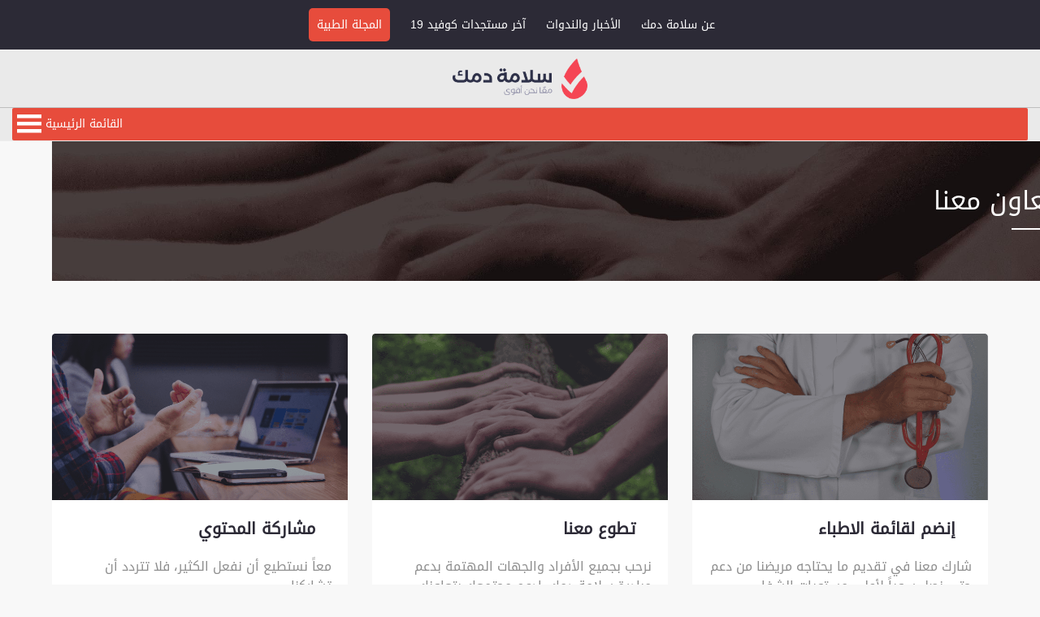

--- FILE ---
content_type: text/html; charset=UTF-8
request_url: https://salamatdamak.com/join-us/
body_size: 27826
content:
<!DOCTYPE html>
<html lang="en-US" class="wpex-classic-style">
<head>
<meta charset="UTF-8">
<link rel="profile" href="http://gmpg.org/xfn/11">
<script async src="https://www.googletagmanager.com/gtag/js?id=G-2HKV0GJK92"></script><script>window.dataLayer = window.dataLayer || [];function gtag(){dataLayer.push(arguments);}gtag('js', new Date());gtag('config', 'G-2HKV0GJK92', { 'anonymize_ip': true });</script><title>شارك معنا في تقديم ما يحتاجه مريضنا من دعم حتي نصل سوياً لأعلي مستويات الشفاء</title>
<meta name='robots' content='max-image-preview:large' />
<meta name="viewport" content="width=device-width, initial-scale=1">
<link rel="alternate" type="application/rss+xml" title="سلامة دمك | مصدرك الموثوق عن أمراض الدم هي أول منصة عربية معتمدة للتوعية والوقاية عن أمراض الدم &raquo; Feed" href="https://salamatdamak.com/feed/" />
<link rel="alternate" type="application/rss+xml" title="سلامة دمك | مصدرك الموثوق عن أمراض الدم هي أول منصة عربية معتمدة للتوعية والوقاية عن أمراض الدم &raquo; Comments Feed" href="https://salamatdamak.com/comments/feed/" />
<link rel="alternate" title="oEmbed (JSON)" type="application/json+oembed" href="https://salamatdamak.com/wp-json/oembed/1.0/embed?url=https%3A%2F%2Fsalamatdamak.com%2Fjoin-us%2F" />
<link rel="alternate" title="oEmbed (XML)" type="text/xml+oembed" href="https://salamatdamak.com/wp-json/oembed/1.0/embed?url=https%3A%2F%2Fsalamatdamak.com%2Fjoin-us%2F&#038;format=xml" />
		<style id="content-control-block-styles">
			@media (max-width: 640px) {
	.cc-hide-on-mobile {
		display: none !important;
	}
}
@media (min-width: 641px) and (max-width: 920px) {
	.cc-hide-on-tablet {
		display: none !important;
	}
}
@media (min-width: 921px) and (max-width: 1440px) {
	.cc-hide-on-desktop {
		display: none !important;
	}
}		</style>
		<style id='wp-img-auto-sizes-contain-inline-css'>
img:is([sizes=auto i],[sizes^="auto," i]){contain-intrinsic-size:3000px 1500px}
/*# sourceURL=wp-img-auto-sizes-contain-inline-css */
</style>
<link rel='stylesheet' id='formidable-css' href='https://salamatdamak.com/wp-content/plugins/formidable/css/formidableforms.css?ver=1210859' media='all' />
<link rel='stylesheet' id='mec-select2-style-css' href='https://salamatdamak.com/wp-content/plugins/modern-events-calendar-lite/assets/packages/select2/select2.min.css?ver=7.24.0' media='all' />
<link rel='stylesheet' id='mec-font-icons-css' href='https://salamatdamak.com/wp-content/plugins/modern-events-calendar-lite/assets/css/iconfonts.css?ver=7.24.0' media='all' />
<link rel='stylesheet' id='mec-frontend-style-css' href='https://salamatdamak.com/wp-content/plugins/modern-events-calendar-lite/assets/css/frontend.min.css?ver=7.24.0' media='all' />
<link rel='stylesheet' id='mec-tooltip-style-css' href='https://salamatdamak.com/wp-content/plugins/modern-events-calendar-lite/assets/packages/tooltip/tooltip.css?ver=7.24.0' media='all' />
<link rel='stylesheet' id='mec-tooltip-shadow-style-css' href='https://salamatdamak.com/wp-content/plugins/modern-events-calendar-lite/assets/packages/tooltip/tooltipster-sideTip-shadow.min.css?ver=7.24.0' media='all' />
<link rel='stylesheet' id='featherlight-css' href='https://salamatdamak.com/wp-content/plugins/modern-events-calendar-lite/assets/packages/featherlight/featherlight.css?ver=7.24.0' media='all' />
<link rel='stylesheet' id='mec-lity-style-css' href='https://salamatdamak.com/wp-content/plugins/modern-events-calendar-lite/assets/packages/lity/lity.min.css?ver=7.24.0' media='all' />
<link rel='stylesheet' id='mec-general-calendar-style-css' href='https://salamatdamak.com/wp-content/plugins/modern-events-calendar-lite/assets/css/mec-general-calendar.css?ver=7.24.0' media='all' />
<link rel='stylesheet' id='wpex-wpbakery-slim-css' href='https://salamatdamak.com/wp-content/themes/Total/assets/css/frontend/wpbakery-slim.min.css?ver=6.4.1' media='all' />
<link rel='stylesheet' id='wp-block-library-css' href='https://salamatdamak.com/wp-includes/css/dist/block-library/style.min.css?ver=6.9' media='all' />
<style id='global-styles-inline-css'>
:root{--wp--preset--aspect-ratio--square: 1;--wp--preset--aspect-ratio--4-3: 4/3;--wp--preset--aspect-ratio--3-4: 3/4;--wp--preset--aspect-ratio--3-2: 3/2;--wp--preset--aspect-ratio--2-3: 2/3;--wp--preset--aspect-ratio--16-9: 16/9;--wp--preset--aspect-ratio--9-16: 9/16;--wp--preset--color--black: #000000;--wp--preset--color--cyan-bluish-gray: #abb8c3;--wp--preset--color--white: #ffffff;--wp--preset--color--pale-pink: #f78da7;--wp--preset--color--vivid-red: #cf2e2e;--wp--preset--color--luminous-vivid-orange: #ff6900;--wp--preset--color--luminous-vivid-amber: #fcb900;--wp--preset--color--light-green-cyan: #7bdcb5;--wp--preset--color--vivid-green-cyan: #00d084;--wp--preset--color--pale-cyan-blue: #8ed1fc;--wp--preset--color--vivid-cyan-blue: #0693e3;--wp--preset--color--vivid-purple: #9b51e0;--wp--preset--color--accent: var(--wpex-accent);--wp--preset--color--on-accent: var(--wpex-on-accent);--wp--preset--color--accent-alt: var(--wpex-accent-alt);--wp--preset--color--on-accent-alt: var(--wpex-on-accent-alt);--wp--preset--gradient--vivid-cyan-blue-to-vivid-purple: linear-gradient(135deg,rgb(6,147,227) 0%,rgb(155,81,224) 100%);--wp--preset--gradient--light-green-cyan-to-vivid-green-cyan: linear-gradient(135deg,rgb(122,220,180) 0%,rgb(0,208,130) 100%);--wp--preset--gradient--luminous-vivid-amber-to-luminous-vivid-orange: linear-gradient(135deg,rgb(252,185,0) 0%,rgb(255,105,0) 100%);--wp--preset--gradient--luminous-vivid-orange-to-vivid-red: linear-gradient(135deg,rgb(255,105,0) 0%,rgb(207,46,46) 100%);--wp--preset--gradient--very-light-gray-to-cyan-bluish-gray: linear-gradient(135deg,rgb(238,238,238) 0%,rgb(169,184,195) 100%);--wp--preset--gradient--cool-to-warm-spectrum: linear-gradient(135deg,rgb(74,234,220) 0%,rgb(151,120,209) 20%,rgb(207,42,186) 40%,rgb(238,44,130) 60%,rgb(251,105,98) 80%,rgb(254,248,76) 100%);--wp--preset--gradient--blush-light-purple: linear-gradient(135deg,rgb(255,206,236) 0%,rgb(152,150,240) 100%);--wp--preset--gradient--blush-bordeaux: linear-gradient(135deg,rgb(254,205,165) 0%,rgb(254,45,45) 50%,rgb(107,0,62) 100%);--wp--preset--gradient--luminous-dusk: linear-gradient(135deg,rgb(255,203,112) 0%,rgb(199,81,192) 50%,rgb(65,88,208) 100%);--wp--preset--gradient--pale-ocean: linear-gradient(135deg,rgb(255,245,203) 0%,rgb(182,227,212) 50%,rgb(51,167,181) 100%);--wp--preset--gradient--electric-grass: linear-gradient(135deg,rgb(202,248,128) 0%,rgb(113,206,126) 100%);--wp--preset--gradient--midnight: linear-gradient(135deg,rgb(2,3,129) 0%,rgb(40,116,252) 100%);--wp--preset--font-size--small: 13px;--wp--preset--font-size--medium: 20px;--wp--preset--font-size--large: 36px;--wp--preset--font-size--x-large: 42px;--wp--preset--font-family--system-sans-serif: -apple-system, BlinkMacSystemFont, 'Segoe UI', Roboto, Oxygen-Sans, Ubuntu, Cantarell, 'Helvetica Neue', sans-serif;--wp--preset--font-family--system-serif: Iowan Old Style, Apple Garamond, Baskerville, Times New Roman, Droid Serif, Times, Source Serif Pro, serif, Apple Color Emoji, Segoe UI Emoji, Segoe UI Symbol;--wp--preset--spacing--20: 0.44rem;--wp--preset--spacing--30: 0.67rem;--wp--preset--spacing--40: 1rem;--wp--preset--spacing--50: 1.5rem;--wp--preset--spacing--60: 2.25rem;--wp--preset--spacing--70: 3.38rem;--wp--preset--spacing--80: 5.06rem;--wp--preset--shadow--natural: 6px 6px 9px rgba(0, 0, 0, 0.2);--wp--preset--shadow--deep: 12px 12px 50px rgba(0, 0, 0, 0.4);--wp--preset--shadow--sharp: 6px 6px 0px rgba(0, 0, 0, 0.2);--wp--preset--shadow--outlined: 6px 6px 0px -3px rgb(255, 255, 255), 6px 6px rgb(0, 0, 0);--wp--preset--shadow--crisp: 6px 6px 0px rgb(0, 0, 0);}:root { --wp--style--global--content-size: 840px;--wp--style--global--wide-size: 1200px; }:where(body) { margin: 0; }.wp-site-blocks > .alignleft { float: left; margin-right: 2em; }.wp-site-blocks > .alignright { float: right; margin-left: 2em; }.wp-site-blocks > .aligncenter { justify-content: center; margin-left: auto; margin-right: auto; }:where(.wp-site-blocks) > * { margin-block-start: 24px; margin-block-end: 0; }:where(.wp-site-blocks) > :first-child { margin-block-start: 0; }:where(.wp-site-blocks) > :last-child { margin-block-end: 0; }:root { --wp--style--block-gap: 24px; }:root :where(.is-layout-flow) > :first-child{margin-block-start: 0;}:root :where(.is-layout-flow) > :last-child{margin-block-end: 0;}:root :where(.is-layout-flow) > *{margin-block-start: 24px;margin-block-end: 0;}:root :where(.is-layout-constrained) > :first-child{margin-block-start: 0;}:root :where(.is-layout-constrained) > :last-child{margin-block-end: 0;}:root :where(.is-layout-constrained) > *{margin-block-start: 24px;margin-block-end: 0;}:root :where(.is-layout-flex){gap: 24px;}:root :where(.is-layout-grid){gap: 24px;}.is-layout-flow > .alignleft{float: left;margin-inline-start: 0;margin-inline-end: 2em;}.is-layout-flow > .alignright{float: right;margin-inline-start: 2em;margin-inline-end: 0;}.is-layout-flow > .aligncenter{margin-left: auto !important;margin-right: auto !important;}.is-layout-constrained > .alignleft{float: left;margin-inline-start: 0;margin-inline-end: 2em;}.is-layout-constrained > .alignright{float: right;margin-inline-start: 2em;margin-inline-end: 0;}.is-layout-constrained > .aligncenter{margin-left: auto !important;margin-right: auto !important;}.is-layout-constrained > :where(:not(.alignleft):not(.alignright):not(.alignfull)){max-width: var(--wp--style--global--content-size);margin-left: auto !important;margin-right: auto !important;}.is-layout-constrained > .alignwide{max-width: var(--wp--style--global--wide-size);}body .is-layout-flex{display: flex;}.is-layout-flex{flex-wrap: wrap;align-items: center;}.is-layout-flex > :is(*, div){margin: 0;}body .is-layout-grid{display: grid;}.is-layout-grid > :is(*, div){margin: 0;}body{padding-top: 0px;padding-right: 0px;padding-bottom: 0px;padding-left: 0px;}a:where(:not(.wp-element-button)){text-decoration: underline;}:root :where(.wp-element-button, .wp-block-button__link){background-color: #32373c;border-width: 0;color: #fff;font-family: inherit;font-size: inherit;font-style: inherit;font-weight: inherit;letter-spacing: inherit;line-height: inherit;padding-top: calc(0.667em + 2px);padding-right: calc(1.333em + 2px);padding-bottom: calc(0.667em + 2px);padding-left: calc(1.333em + 2px);text-decoration: none;text-transform: inherit;}.has-black-color{color: var(--wp--preset--color--black) !important;}.has-cyan-bluish-gray-color{color: var(--wp--preset--color--cyan-bluish-gray) !important;}.has-white-color{color: var(--wp--preset--color--white) !important;}.has-pale-pink-color{color: var(--wp--preset--color--pale-pink) !important;}.has-vivid-red-color{color: var(--wp--preset--color--vivid-red) !important;}.has-luminous-vivid-orange-color{color: var(--wp--preset--color--luminous-vivid-orange) !important;}.has-luminous-vivid-amber-color{color: var(--wp--preset--color--luminous-vivid-amber) !important;}.has-light-green-cyan-color{color: var(--wp--preset--color--light-green-cyan) !important;}.has-vivid-green-cyan-color{color: var(--wp--preset--color--vivid-green-cyan) !important;}.has-pale-cyan-blue-color{color: var(--wp--preset--color--pale-cyan-blue) !important;}.has-vivid-cyan-blue-color{color: var(--wp--preset--color--vivid-cyan-blue) !important;}.has-vivid-purple-color{color: var(--wp--preset--color--vivid-purple) !important;}.has-accent-color{color: var(--wp--preset--color--accent) !important;}.has-on-accent-color{color: var(--wp--preset--color--on-accent) !important;}.has-accent-alt-color{color: var(--wp--preset--color--accent-alt) !important;}.has-on-accent-alt-color{color: var(--wp--preset--color--on-accent-alt) !important;}.has-black-background-color{background-color: var(--wp--preset--color--black) !important;}.has-cyan-bluish-gray-background-color{background-color: var(--wp--preset--color--cyan-bluish-gray) !important;}.has-white-background-color{background-color: var(--wp--preset--color--white) !important;}.has-pale-pink-background-color{background-color: var(--wp--preset--color--pale-pink) !important;}.has-vivid-red-background-color{background-color: var(--wp--preset--color--vivid-red) !important;}.has-luminous-vivid-orange-background-color{background-color: var(--wp--preset--color--luminous-vivid-orange) !important;}.has-luminous-vivid-amber-background-color{background-color: var(--wp--preset--color--luminous-vivid-amber) !important;}.has-light-green-cyan-background-color{background-color: var(--wp--preset--color--light-green-cyan) !important;}.has-vivid-green-cyan-background-color{background-color: var(--wp--preset--color--vivid-green-cyan) !important;}.has-pale-cyan-blue-background-color{background-color: var(--wp--preset--color--pale-cyan-blue) !important;}.has-vivid-cyan-blue-background-color{background-color: var(--wp--preset--color--vivid-cyan-blue) !important;}.has-vivid-purple-background-color{background-color: var(--wp--preset--color--vivid-purple) !important;}.has-accent-background-color{background-color: var(--wp--preset--color--accent) !important;}.has-on-accent-background-color{background-color: var(--wp--preset--color--on-accent) !important;}.has-accent-alt-background-color{background-color: var(--wp--preset--color--accent-alt) !important;}.has-on-accent-alt-background-color{background-color: var(--wp--preset--color--on-accent-alt) !important;}.has-black-border-color{border-color: var(--wp--preset--color--black) !important;}.has-cyan-bluish-gray-border-color{border-color: var(--wp--preset--color--cyan-bluish-gray) !important;}.has-white-border-color{border-color: var(--wp--preset--color--white) !important;}.has-pale-pink-border-color{border-color: var(--wp--preset--color--pale-pink) !important;}.has-vivid-red-border-color{border-color: var(--wp--preset--color--vivid-red) !important;}.has-luminous-vivid-orange-border-color{border-color: var(--wp--preset--color--luminous-vivid-orange) !important;}.has-luminous-vivid-amber-border-color{border-color: var(--wp--preset--color--luminous-vivid-amber) !important;}.has-light-green-cyan-border-color{border-color: var(--wp--preset--color--light-green-cyan) !important;}.has-vivid-green-cyan-border-color{border-color: var(--wp--preset--color--vivid-green-cyan) !important;}.has-pale-cyan-blue-border-color{border-color: var(--wp--preset--color--pale-cyan-blue) !important;}.has-vivid-cyan-blue-border-color{border-color: var(--wp--preset--color--vivid-cyan-blue) !important;}.has-vivid-purple-border-color{border-color: var(--wp--preset--color--vivid-purple) !important;}.has-accent-border-color{border-color: var(--wp--preset--color--accent) !important;}.has-on-accent-border-color{border-color: var(--wp--preset--color--on-accent) !important;}.has-accent-alt-border-color{border-color: var(--wp--preset--color--accent-alt) !important;}.has-on-accent-alt-border-color{border-color: var(--wp--preset--color--on-accent-alt) !important;}.has-vivid-cyan-blue-to-vivid-purple-gradient-background{background: var(--wp--preset--gradient--vivid-cyan-blue-to-vivid-purple) !important;}.has-light-green-cyan-to-vivid-green-cyan-gradient-background{background: var(--wp--preset--gradient--light-green-cyan-to-vivid-green-cyan) !important;}.has-luminous-vivid-amber-to-luminous-vivid-orange-gradient-background{background: var(--wp--preset--gradient--luminous-vivid-amber-to-luminous-vivid-orange) !important;}.has-luminous-vivid-orange-to-vivid-red-gradient-background{background: var(--wp--preset--gradient--luminous-vivid-orange-to-vivid-red) !important;}.has-very-light-gray-to-cyan-bluish-gray-gradient-background{background: var(--wp--preset--gradient--very-light-gray-to-cyan-bluish-gray) !important;}.has-cool-to-warm-spectrum-gradient-background{background: var(--wp--preset--gradient--cool-to-warm-spectrum) !important;}.has-blush-light-purple-gradient-background{background: var(--wp--preset--gradient--blush-light-purple) !important;}.has-blush-bordeaux-gradient-background{background: var(--wp--preset--gradient--blush-bordeaux) !important;}.has-luminous-dusk-gradient-background{background: var(--wp--preset--gradient--luminous-dusk) !important;}.has-pale-ocean-gradient-background{background: var(--wp--preset--gradient--pale-ocean) !important;}.has-electric-grass-gradient-background{background: var(--wp--preset--gradient--electric-grass) !important;}.has-midnight-gradient-background{background: var(--wp--preset--gradient--midnight) !important;}.has-small-font-size{font-size: var(--wp--preset--font-size--small) !important;}.has-medium-font-size{font-size: var(--wp--preset--font-size--medium) !important;}.has-large-font-size{font-size: var(--wp--preset--font-size--large) !important;}.has-x-large-font-size{font-size: var(--wp--preset--font-size--x-large) !important;}.has-system-sans-serif-font-family{font-family: var(--wp--preset--font-family--system-sans-serif) !important;}.has-system-serif-font-family{font-family: var(--wp--preset--font-family--system-serif) !important;}
/*# sourceURL=global-styles-inline-css */
</style>

<link rel='stylesheet' id='content-control-block-styles-css' href='https://salamatdamak.com/wp-content/plugins/content-control/dist/style-block-editor.css?ver=2.6.5' media='all' />
<link rel='stylesheet' id='mediaelement-css' href='https://salamatdamak.com/wp-includes/js/mediaelement/mediaelementplayer-legacy.min.css?ver=4.2.17' media='all' />
<link rel='stylesheet' id='wp-mediaelement-css' href='https://salamatdamak.com/wp-includes/js/mediaelement/wp-mediaelement.min.css?ver=6.9' media='all' />
<link rel='stylesheet' id='view_editor_gutenberg_frontend_assets-css' href='https://salamatdamak.com/wp-content/plugins/toolset-blocks/public/css/views-frontend.css?ver=3.6.20' media='all' />
<style id='view_editor_gutenberg_frontend_assets-inline-css'>
.wpv-sort-list-dropdown.wpv-sort-list-dropdown-style-default > span.wpv-sort-list,.wpv-sort-list-dropdown.wpv-sort-list-dropdown-style-default .wpv-sort-list-item {border-color: #cdcdcd;}.wpv-sort-list-dropdown.wpv-sort-list-dropdown-style-default .wpv-sort-list-item a {color: #444;background-color: #fff;}.wpv-sort-list-dropdown.wpv-sort-list-dropdown-style-default a:hover,.wpv-sort-list-dropdown.wpv-sort-list-dropdown-style-default a:focus {color: #000;background-color: #eee;}.wpv-sort-list-dropdown.wpv-sort-list-dropdown-style-default .wpv-sort-list-item.wpv-sort-list-current a {color: #000;background-color: #eee;}
.wpv-sort-list-dropdown.wpv-sort-list-dropdown-style-default > span.wpv-sort-list,.wpv-sort-list-dropdown.wpv-sort-list-dropdown-style-default .wpv-sort-list-item {border-color: #cdcdcd;}.wpv-sort-list-dropdown.wpv-sort-list-dropdown-style-default .wpv-sort-list-item a {color: #444;background-color: #fff;}.wpv-sort-list-dropdown.wpv-sort-list-dropdown-style-default a:hover,.wpv-sort-list-dropdown.wpv-sort-list-dropdown-style-default a:focus {color: #000;background-color: #eee;}.wpv-sort-list-dropdown.wpv-sort-list-dropdown-style-default .wpv-sort-list-item.wpv-sort-list-current a {color: #000;background-color: #eee;}.wpv-sort-list-dropdown.wpv-sort-list-dropdown-style-grey > span.wpv-sort-list,.wpv-sort-list-dropdown.wpv-sort-list-dropdown-style-grey .wpv-sort-list-item {border-color: #cdcdcd;}.wpv-sort-list-dropdown.wpv-sort-list-dropdown-style-grey .wpv-sort-list-item a {color: #444;background-color: #eeeeee;}.wpv-sort-list-dropdown.wpv-sort-list-dropdown-style-grey a:hover,.wpv-sort-list-dropdown.wpv-sort-list-dropdown-style-grey a:focus {color: #000;background-color: #e5e5e5;}.wpv-sort-list-dropdown.wpv-sort-list-dropdown-style-grey .wpv-sort-list-item.wpv-sort-list-current a {color: #000;background-color: #e5e5e5;}
.wpv-sort-list-dropdown.wpv-sort-list-dropdown-style-default > span.wpv-sort-list,.wpv-sort-list-dropdown.wpv-sort-list-dropdown-style-default .wpv-sort-list-item {border-color: #cdcdcd;}.wpv-sort-list-dropdown.wpv-sort-list-dropdown-style-default .wpv-sort-list-item a {color: #444;background-color: #fff;}.wpv-sort-list-dropdown.wpv-sort-list-dropdown-style-default a:hover,.wpv-sort-list-dropdown.wpv-sort-list-dropdown-style-default a:focus {color: #000;background-color: #eee;}.wpv-sort-list-dropdown.wpv-sort-list-dropdown-style-default .wpv-sort-list-item.wpv-sort-list-current a {color: #000;background-color: #eee;}.wpv-sort-list-dropdown.wpv-sort-list-dropdown-style-grey > span.wpv-sort-list,.wpv-sort-list-dropdown.wpv-sort-list-dropdown-style-grey .wpv-sort-list-item {border-color: #cdcdcd;}.wpv-sort-list-dropdown.wpv-sort-list-dropdown-style-grey .wpv-sort-list-item a {color: #444;background-color: #eeeeee;}.wpv-sort-list-dropdown.wpv-sort-list-dropdown-style-grey a:hover,.wpv-sort-list-dropdown.wpv-sort-list-dropdown-style-grey a:focus {color: #000;background-color: #e5e5e5;}.wpv-sort-list-dropdown.wpv-sort-list-dropdown-style-grey .wpv-sort-list-item.wpv-sort-list-current a {color: #000;background-color: #e5e5e5;}.wpv-sort-list-dropdown.wpv-sort-list-dropdown-style-blue > span.wpv-sort-list,.wpv-sort-list-dropdown.wpv-sort-list-dropdown-style-blue .wpv-sort-list-item {border-color: #0099cc;}.wpv-sort-list-dropdown.wpv-sort-list-dropdown-style-blue .wpv-sort-list-item a {color: #444;background-color: #cbddeb;}.wpv-sort-list-dropdown.wpv-sort-list-dropdown-style-blue a:hover,.wpv-sort-list-dropdown.wpv-sort-list-dropdown-style-blue a:focus {color: #000;background-color: #95bedd;}.wpv-sort-list-dropdown.wpv-sort-list-dropdown-style-blue .wpv-sort-list-item.wpv-sort-list-current a {color: #000;background-color: #95bedd;}
/*# sourceURL=view_editor_gutenberg_frontend_assets-inline-css */
</style>
<link rel='stylesheet' id='wutb-jqueryui-css' href='https://salamatdamak.com/wp-content/plugins/WP_UltimateToursBuilder/assets/css/jquery-ui-theme/jquery-ui.min.css?ver=1.055' media='all' />
<link rel='stylesheet' id='wutb-fontawesome-css' href='https://salamatdamak.com/wp-content/plugins/WP_UltimateToursBuilder/assets/css/font-awesome.min.css?ver=1.055' media='all' />
<link rel='stylesheet' id='wutb-animate-css' href='https://salamatdamak.com/wp-content/plugins/WP_UltimateToursBuilder/assets/css/animate.min.css?ver=1.055' media='all' />
<link rel='stylesheet' id='wutb-frontend-css' href='https://salamatdamak.com/wp-content/plugins/WP_UltimateToursBuilder/assets/css/frontend.min.css?ver=1.055' media='all' />
<style id='wutb-styles-inline-css'>
@import url('https://fonts.googleapis.com/css?family=Lato');#wutb_stepContainer[data-tour="5"] .wutb_fullscreenText{font-family: "Lato"!important;}#wutb_stepContainer[data-tour="5"] .wutb_dialogContainer{font-family: "Lato"!important;}#wutb_stepContainer[data-tour="5"] #wutb_elementText{font-family: "Lato"!important;}#wutb_stepContainer[data-tour="5"] #wutb_tooltip{font-family: "Lato"!important;}body .ui-tooltip.wutb-tour-5 , body .ui-tooltip.wutb-tour-5 .ui-tooltip-content{background-color:#1abc9c;color:#ffffff;}#wutb_stepContainer[data-tour="6"] .wutb_fullscreenText{font-family: "Lato"!important;}#wutb_stepContainer[data-tour="6"] .wutb_dialogContainer{font-family: "Lato"!important;}#wutb_stepContainer[data-tour="6"] #wutb_elementText{font-family: "Lato"!important;}#wutb_stepContainer[data-tour="6"] #wutb_tooltip{font-family: "Lato"!important;}body .ui-tooltip.wutb-tour-6 , body .ui-tooltip.wutb-tour-6 .ui-tooltip-content{background-color:#1abc9c;color:#ffffff;}
/*# sourceURL=wutb-styles-inline-css */
</style>
<link rel='stylesheet' id='bootstrap-css' href='https://salamatdamak.com/wp-content/plugins/formidable-bootstrap/css/bootstrap.min.css?ver=5.0.2' media='all' />
<style id='bootstrap-inline-css'>
ul.pagination li.dots.disabled {
				padding: 6px 8px;
				background-color: #fff;
				border: 1px solid #ddd;
			}
		.frm_pagination_cont ul.frm_pagination {
			display: flex;
		}
		.frm_pagination_cont ul.frm_pagination > li {
			margin: 0;
		}.input-group .form-control {
			margin-right: 0;
		}
/*# sourceURL=bootstrap-inline-css */
</style>
<link rel='stylesheet' id='bootstrap-glyphicons-css' href='https://salamatdamak.com/wp-content/plugins/formidable-bootstrap/css/bootstrap-glyphicons.min.css?ver=3.3.7' media='all' />
<link rel='stylesheet' id='image-hover-effects-css-css' href='https://salamatdamak.com/wp-content/plugins/mega-addons-for-visual-composer/css/ihover.css?ver=6.9' media='all' />
<link rel='stylesheet' id='style-css-css' href='https://salamatdamak.com/wp-content/plugins/mega-addons-for-visual-composer/css/style.css?ver=6.9' media='all' />
<link rel='stylesheet' id='font-awesome-latest-css' href='https://salamatdamak.com/wp-content/plugins/mega-addons-for-visual-composer/css/font-awesome/css/all.css?ver=6.9' media='all' />
<link rel='stylesheet' id='lazy-load-videos-and-sticky-control-style-css' href='https://salamatdamak.com/wp-content/plugins/lazy-load-videos-and-sticky-control/assets/css/llvasc-public.min.css?ver=3.0.0' media='all' />
<link rel='stylesheet' id='megamenu-css' href='https://salamatdamak.com/wp-content/uploads/maxmegamenu/style.css?ver=6f68ae' media='all' />
<link rel='stylesheet' id='dashicons-css' href='https://salamatdamak.com/wp-includes/css/dashicons.min.css?ver=6.9' media='all' />
<link rel='stylesheet' id='megamenu-genericons-css' href='https://salamatdamak.com/wp-content/plugins/megamenu-pro/icons/genericons/genericons/genericons.css?ver=2.0.1' media='all' />
<link rel='stylesheet' id='megamenu-fontawesome-css' href='https://salamatdamak.com/wp-content/plugins/megamenu-pro/icons/fontawesome/css/font-awesome.min.css?ver=2.0.1' media='all' />
<link rel='stylesheet' id='megamenu-fontawesome5-css' href='https://salamatdamak.com/wp-content/plugins/megamenu-pro/icons/fontawesome5/css/all.min.css?ver=2.0.1' media='all' />
<link rel='stylesheet' id='parent-style-css' href='https://salamatdamak.com/wp-content/themes/Total/style.css?ver=6.4.1' media='all' />
<link rel='stylesheet' id='wpex-style-css' href='https://salamatdamak.com/wp-content/themes/total-child-theme/style.css?ver=6.4.1' media='all' />
<link rel='stylesheet' id='wpex-mobile-menu-breakpoint-max-css' href='https://salamatdamak.com/wp-content/themes/Total/assets/css/frontend/breakpoints/max.min.css?ver=6.4.1' media='only screen and (max-width:1279px)' />
<link rel='stylesheet' id='wpex-mobile-menu-breakpoint-min-css' href='https://salamatdamak.com/wp-content/themes/Total/assets/css/frontend/breakpoints/min.min.css?ver=6.4.1' media='only screen and (min-width:1280px)' />
<link rel='stylesheet' id='vcex-shortcodes-css' href='https://salamatdamak.com/wp-content/themes/Total/assets/css/frontend/vcex-shortcodes.min.css?ver=6.4.1' media='all' />
<link rel='stylesheet' id='toolset_bootstrap_styles-css' href='https://salamatdamak.com/wp-content/plugins/cred-frontend-editor/vendor/toolset/toolset-common/res/lib/bootstrap3/css/bootstrap.css?ver=4.4.9' media='screen' />
<link rel='stylesheet' id='toolset-select2-css-css' href='https://salamatdamak.com/wp-content/plugins/cred-frontend-editor/vendor/toolset/toolset-common/res/lib/select2/select2.css?ver=6.9' media='screen' />
<link rel='stylesheet' id='um_modal-css' href='https://salamatdamak.com/wp-content/plugins/ultimate-member/assets/css/um-modal.min.css?ver=2.11.0' media='all' />
<link rel='stylesheet' id='um_ui-css' href='https://salamatdamak.com/wp-content/plugins/ultimate-member/assets/libs/jquery-ui/jquery-ui.min.css?ver=1.13.2' media='all' />
<link rel='stylesheet' id='um_tipsy-css' href='https://salamatdamak.com/wp-content/plugins/ultimate-member/assets/libs/tipsy/tipsy.min.css?ver=1.0.0a' media='all' />
<link rel='stylesheet' id='um_raty-css' href='https://salamatdamak.com/wp-content/plugins/ultimate-member/assets/libs/raty/um-raty.min.css?ver=2.6.0' media='all' />
<link rel='stylesheet' id='select2-css' href='https://salamatdamak.com/wp-content/plugins/ultimate-member/assets/libs/select2/select2.min.css?ver=4.0.13' media='all' />
<link rel='stylesheet' id='um_fileupload-css' href='https://salamatdamak.com/wp-content/plugins/ultimate-member/assets/css/um-fileupload.min.css?ver=2.11.0' media='all' />
<link rel='stylesheet' id='um_confirm-css' href='https://salamatdamak.com/wp-content/plugins/ultimate-member/assets/libs/um-confirm/um-confirm.min.css?ver=1.0' media='all' />
<link rel='stylesheet' id='um_datetime-css' href='https://salamatdamak.com/wp-content/plugins/ultimate-member/assets/libs/pickadate/default.min.css?ver=3.6.2' media='all' />
<link rel='stylesheet' id='um_datetime_date-css' href='https://salamatdamak.com/wp-content/plugins/ultimate-member/assets/libs/pickadate/default.date.min.css?ver=3.6.2' media='all' />
<link rel='stylesheet' id='um_datetime_time-css' href='https://salamatdamak.com/wp-content/plugins/ultimate-member/assets/libs/pickadate/default.time.min.css?ver=3.6.2' media='all' />
<link rel='stylesheet' id='um_fonticons_ii-css' href='https://salamatdamak.com/wp-content/plugins/ultimate-member/assets/libs/legacy/fonticons/fonticons-ii.min.css?ver=2.11.0' media='all' />
<link rel='stylesheet' id='um_fonticons_fa-css' href='https://salamatdamak.com/wp-content/plugins/ultimate-member/assets/libs/legacy/fonticons/fonticons-fa.min.css?ver=2.11.0' media='all' />
<link rel='stylesheet' id='um_fontawesome-css' href='https://salamatdamak.com/wp-content/plugins/ultimate-member/assets/css/um-fontawesome.min.css?ver=6.5.2' media='all' />
<link rel='stylesheet' id='um_common-css' href='https://salamatdamak.com/wp-content/plugins/ultimate-member/assets/css/common.min.css?ver=2.11.0' media='all' />
<link rel='stylesheet' id='um_responsive-css' href='https://salamatdamak.com/wp-content/plugins/ultimate-member/assets/css/um-responsive.min.css?ver=2.11.0' media='all' />
<link rel='stylesheet' id='um_styles-css' href='https://salamatdamak.com/wp-content/plugins/ultimate-member/assets/css/um-styles.min.css?ver=2.11.0' media='all' />
<link rel='stylesheet' id='um_crop-css' href='https://salamatdamak.com/wp-content/plugins/ultimate-member/assets/libs/cropper/cropper.min.css?ver=1.6.1' media='all' />
<link rel='stylesheet' id='um_profile-css' href='https://salamatdamak.com/wp-content/plugins/ultimate-member/assets/css/um-profile.min.css?ver=2.11.0' media='all' />
<link rel='stylesheet' id='um_account-css' href='https://salamatdamak.com/wp-content/plugins/ultimate-member/assets/css/um-account.min.css?ver=2.11.0' media='all' />
<link rel='stylesheet' id='um_misc-css' href='https://salamatdamak.com/wp-content/plugins/ultimate-member/assets/css/um-misc.min.css?ver=2.11.0' media='all' />
<link rel='stylesheet' id='um_default_css-css' href='https://salamatdamak.com/wp-content/plugins/ultimate-member/assets/css/um-old-default.min.css?ver=2.11.0' media='all' />
<!--n2css--><!--n2js--><script src="https://salamatdamak.com/wp-content/plugins/cred-frontend-editor/vendor/toolset/common-es/public/toolset-common-es-frontend.js?ver=175000" id="toolset-common-es-frontend-js"></script>
<script src="https://salamatdamak.com/wp-includes/js/jquery/jquery.min.js?ver=3.7.1" id="jquery-core-js"></script>
<script src="https://salamatdamak.com/wp-includes/js/jquery/jquery-migrate.min.js?ver=3.4.1" id="jquery-migrate-js"></script>
<script src="https://salamatdamak.com/wp-includes/js/jquery/ui/core.min.js?ver=1.13.3" id="jquery-ui-core-js"></script>
<script src="https://salamatdamak.com/wp-content/plugins/WP_UltimateToursBuilder/assets/js/webfontloader.js?ver=1.055" id="webfontloader-js"></script>
<script src="https://salamatdamak.com/wp-includes/js/jquery/ui/mouse.min.js?ver=1.13.3" id="jquery-ui-mouse-js"></script>
<script src="https://salamatdamak.com/wp-includes/js/jquery/ui/tooltip.min.js?ver=1.13.3" id="jquery-ui-tooltip-js"></script>
<script id="wutb-frontend-js-extra">
var wutb_toursData = [{"assetsUrl":"https://salamatdamak.com/wp-content/plugins/WP_UltimateToursBuilder/assets/","websiteUrl":"https://salamatdamak.com","adminUrl":"https://salamatdamak.com/wp-admin/","websiteTitle":"\u0633\u0644\u0627\u0645\u0629 \u062f\u0645\u0643 | \u0645\u0635\u062f\u0631\u0643 \u0627\u0644\u0645\u0648\u062b\u0648\u0642 \u0639\u0646 \u0623\u0645\u0631\u0627\u0636 \u0627\u0644\u062f\u0645 \u0647\u064a \u0623\u0648\u0644 \u0645\u0646\u0635\u0629 \u0639\u0631\u0628\u064a\u0629 \u0645\u0639\u062a\u0645\u062f\u0629 \u0644\u0644\u062a\u0648\u0639\u064a\u0629 \u0648\u0627\u0644\u0648\u0642\u0627\u064a\u0629 \u0639\u0646 \u0623\u0645\u0631\u0627\u0636 \u0627\u0644\u062f\u0645","siteUrl":"https://salamatdamak.com","previewTour":0,"previewStep":0,"tours":[{"id":"5","title":"My tour","tourData":"{\"steps\":[{\"id\":1,\"tourID\":5,\"position\":[602,166],\"start\":false,\"content\":\"\",\"buttons\":[],\"settings\":{\"tourID\":5,\"texts_font\":\"Lato\",\"tooltip_font\":\"Lato\",\"arrow_font\":\"Lato\",\"dialog_font\":\"Lato\",\"title\":\"\u0627\u0646\u0636\u0645 \u0627\u0644\u064a\u0646\u0627\",\"type\":\"showElement\",\"url\":\"/\",\"domElement\":\"#single-blocks\u003EDIV:nth-child(1)\u003EDIV:nth-child(7)\u003EDIV:nth-child(2)\u003EDIV:nth-child(1)\u003EDIV:nth-child(1)\u003EDIV:nth-child(3)\u003EA:nth-child(1)\",\"headerText\":\"My title\",\"text\":\"\u0627\u0646\u0636\u0645 \u0627\u0644\u064a\u0646\u0627\",\"codeJS\":\"\",\"continueAction\":\"delay\",\"startDelay\":\"5\",\"continueDelay\":\"6\",\"textStyle\":\"arrow\",\"offsetX\":\"0\",\"offsetY\":\"0\",\"backgroundColor\":\"#bdc3c7\",\"textColor\":\"#ffffff\",\"headerColor\":\"#1abc9c\",\"headerTextColor\":\"#1abc9c\",\"footerColor\":\"#ccc\",\"textSize\":\"28\",\"headerTextSize\":\"56\",\"entryAnimation\":\"fadeIn\",\"animation\":\"heartBeat\",\"position\":\"down\",\"useOverlay\":1,\"overlayOpacity\":\"0.7\",\"overlayColor\":\"#000000\"}},{\"id\":2,\"tourID\":5,\"position\":[66,30],\"start\":true,\"content\":\"\",\"buttons\":[],\"settings\":{\"tourID\":5,\"texts_font\":\"Lato\",\"tooltip_font\":\"Lato\",\"arrow_font\":\"Lato\",\"dialog_font\":\"Lato\",\"title\":\"Welcome\",\"type\":\"showElement\",\"url\":\"/\",\"domElement\":\"#mega-menu-item-305\",\"headerText\":\"My title\",\"text\":\"\u0645\u0631\u062d\u0628\u0627 \u0628\u0643 \u0641\u0649 \u0633\u0644\u0627\u0645\u0647 \u062f\u0645\u0643\\n\u0644\u0644\u062a\u0633\u062c\u064a\u0644  \u0627\u0636\u063a\u0637 \u0647\u0646\u0627 !\",\"codeJS\":\"\",\"continueAction\":\"delay\",\"startDelay\":\"0\",\"continueDelay\":\"4\",\"textStyle\":\"arrow\",\"offsetX\":\"0\",\"offsetY\":\"0\",\"backgroundColor\":\"#dfdfdf\",\"textColor\":\"#ffffff\",\"headerColor\":\"#1abc9c\",\"headerTextColor\":\"#ffffff\",\"footerColor\":\"#ccc\",\"textSize\":\"28\",\"headerTextSize\":\"56\",\"entryAnimation\":\"fadeIn\",\"animation\":\"heartBeat\",\"position\":\"down\",\"useOverlay\":0,\"overlayOpacity\":\"0.7\",\"overlayColor\":\"#000000\"}},{\"id\":3,\"tourID\":5,\"position\":[207,215],\"start\":false,\"content\":\"\",\"buttons\":[],\"settings\":{\"tourID\":5,\"texts_font\":\"Lato\",\"tooltip_font\":\"Lato\",\"arrow_font\":\"Lato\",\"dialog_font\":\"Lato\",\"title\":\"add story\",\"type\":\"showElement\",\"url\":\"/\",\"domElement\":\"#share-story\",\"headerText\":\"\u0644\u0627\u0636\u0627\u0641\u0647 \u0642\u0635\u0647\",\"text\":\"\u0644\u0627\u0636\u0627\u0641\u0647 \u0642\u0635\u0647\\n\u0627\u0636\u063a\u0637 \u0647\u0646\u0627!\",\"codeJS\":\"\",\"continueAction\":\"delay\",\"startDelay\":\"3\",\"continueDelay\":\"6\",\"textStyle\":\"arrow\",\"offsetX\":\"0\",\"offsetY\":\"0\",\"backgroundColor\":\"#bdc3c7\",\"textColor\":\"#ffffff\",\"headerColor\":\"#1abc9c\",\"headerTextColor\":\"#1abc9c\",\"footerColor\":\"#ccc\",\"textSize\":\"28\",\"headerTextSize\":\"56\",\"entryAnimation\":\"fadeIn\",\"animation\":\"heartBeat\",\"position\":\"down\",\"useOverlay\":1,\"overlayOpacity\":\"0.7\",\"overlayColor\":\"#000000\"}},{\"id\":6,\"tourID\":5,\"position\":[320,27],\"start\":false,\"content\":\"\",\"buttons\":[],\"settings\":{\"tourID\":5,\"texts_font\":\"Lato\",\"tooltip_font\":\"Lato\",\"arrow_font\":\"Lato\",\"dialog_font\":\"Lato\",\"title\":\"\u0642\u0645 \u0628\u062a\u0633\u062c\u064a\u0644 \u0627\u0644\u062f\u062e\u0648\u0644\",\"type\":\"redirection\",\"url\":\"/login/\",\"domElement\":\"#mega-menu-item-305\",\"headerText\":\"My title\",\"text\":\"Hello world !\",\"codeJS\":\"\",\"continueAction\":\"delay\",\"startDelay\":\"2\",\"continueDelay\":\"6\",\"textStyle\":\"arrow\",\"offsetX\":\"0\",\"offsetY\":\"0\",\"backgroundColor\":\"#bdc3c7\",\"textColor\":\"#ffffff\",\"headerColor\":\"#1abc9c\",\"headerTextColor\":\"#1abc9c\",\"footerColor\":\"#ccc\",\"textSize\":\"28\",\"headerTextSize\":\"56\",\"entryAnimation\":\"fadeIn\",\"animation\":\"heartBeat\",\"position\":\"down\",\"useOverlay\":0,\"overlayOpacity\":\"0.7\",\"overlayColor\":\"#000000\"}}],\"links\":[{\"originID\":\"2\",\"destinationID\":\"6\",\"conditions\":{\"operator\":\"\",\"conditions\":[{\"elementID\":\"currentURL\",\"action\":\"contains\",\"value\":\"/\"}]},\"id\":7}],\"settings\":{\"activated\":false,\"title\":\"My tour\",\"runOnce\":false,\"startURL\":\"/\",\"devices\":\"\",\"startMethod\":\"\",\"allowedRoles\":\"\",\"tourDomElement\":\"\",\"showNavbar\":false,\"navbarPosition\":\"bottomLeft\",\"navbarColor\":\"#000000\",\"navbarOpacity\":\"0.8\",\"navbarBtnsColor\":\"#1abc9c\",\"texts_font\":\"Lato\",\"texts_textColor\":\"#ffffff\",\"texts_textSize\":\"34\",\"texts_headerTextSize\":56,\"texts_headerTextColor\":\"#ffffff\",\"overlayOpacity\":\"0.7\",\"overlayColor\":\"#000000\",\"tooltip_font\":\"Lato\",\"tooltip_textColor\":\"#ffffff\",\"tooltip_backgroundColor\":\"#1abc9c\",\"tooltip_textSize\":\"18\",\"arrow_font\":\"Lato\",\"arrow_textColor\":\"#ffffff\",\"arrow_textSize\":\"28\",\"dialog_font\":\"Lato\",\"dialog_textColor\":\"#7f8c8d\",\"dialog_backgroundColor\":\"#dfdfdf\",\"dialog_headerColor\":\"#1abc9c\",\"dialog_headerTextColor\":\"#ffffff\",\"dialog_footerColor\":\"#ccc\",\"dialog_textSize\":16,\"navbar_txtStopTour\":\"Stop the tour\",\"navbar_txtNextStep\":\"Go to the next step\",\"navbar_txtPreviousStep\":\"Return to the previous step\",\"navbar_tooltipColor\":\"#1abc9c\",\"navbar_tooltipTextColor\":\"#ffffff\"},\"indexID\":7,\"id\":5}"},{"id":"6","title":"Aya New Tour","tourData":"{\"steps\":[{\"id\":1,\"tourID\":6,\"position\":[560.6328125,69.640625],\"start\":false,\"content\":\"\",\"buttons\":[{\"id\":4,\"title\":\"\u0627\u0633\u062a\u0645\u0631\u0627\u0631\",\"icon\":\"fas fa-check\",\"finalPage\":\"\",\"action\":\"nextStep\",\"backgroundColor\":\"#1abc9c\",\"textColor\":\"#ffffff\"},{\"id\":5,\"title\":\"\u0627\u063a\u0644\u0627\u0642\",\"icon\":\"fas fa-check\",\"finalPage\":\"\",\"action\":\"stopTour\",\"backgroundColor\":\"#1abc9c\",\"textColor\":\"#ffffff\"}],\"settings\":{\"tourID\":6,\"texts_font\":\"Lato\",\"tooltip_font\":\"Lato\",\"arrow_font\":\"Lato\",\"dialog_font\":\"Lato\",\"title\":\"Step 1\",\"type\":\"showElement\",\"url\":\"/\",\"domElement\":\"#mega-menu-item-305\",\"headerText\":\"My title\",\"text\":\"\u0644\u062a\u0633\u062c\u064a\u0644 \u0627\u0644\u062f\u062e\u0648\u0644\u060c \u0627\u0636\u063a\u0637 \u0647\u0646\u0627\",\"codeJS\":\"\",\"continueAction\":\"click\",\"startDelay\":\"0\",\"continueDelay\":\"6\",\"textStyle\":\"tooltip\",\"offsetX\":\"0\",\"offsetY\":\"0\",\"backgroundColor\":\"#e74c3c\",\"textColor\":\"#ffffff\",\"headerColor\":\"#1abc9c\",\"headerTextColor\":\"#ffffff\",\"footerColor\":\"#ccc\",\"textSize\":\"24\",\"headerTextSize\":\"56\",\"entryAnimation\":\"fadeIn\",\"animation\":\"bounce\",\"position\":\"down\",\"useOverlay\":1,\"overlayOpacity\":\"0.6\",\"overlayColor\":\"#000000\"}},{\"id\":6,\"tourID\":6,\"position\":[1033.2734375,64.3046875],\"start\":false,\"content\":\"\",\"buttons\":[{\"id\":4,\"title\":\"\u0627\u0633\u062a\u0645\u0631\u0627\u0631\",\"icon\":\"\",\"finalPage\":\"\",\"action\":\"nextStep\",\"backgroundColor\":\"#e74c3c\",\"textColor\":\"#ffffff\"},{\"id\":5,\"title\":\"\u0627\u063a\u0644\u0627\u0642\",\"icon\":\"\",\"finalPage\":\"\",\"action\":\"stopTour\",\"backgroundColor\":\"#786b69\",\"textColor\":\"#ffffff\"}],\"settings\":{\"tourID\":6,\"texts_font\":\"Lato\",\"tooltip_font\":\"Lato\",\"arrow_font\":\"Lato\",\"dialog_font\":\"Lato\",\"title\":\"Step 2\",\"type\":\"showElement\",\"url\":\"/\",\"domElement\":\"#single-blocks\u003EDIV:nth-child(1)\u003EDIV:nth-child(2)\u003EDIV:nth-child(2)\u003EDIV:nth-child(1)\u003EDIV:nth-child(1)\u003EDIV:nth-child(2)\u003EDIV:nth-child(1)\u003EA:nth-child(1)\u003ESPAN:nth-child(1)\",\"headerText\":\"\",\"text\":\"\u0644\u0633\u0624\u0627\u0644 \u0637\u0628\u064a\u0628\u060c \u0627\u0636\u063a\u0637 \u0647\u0646\u0627\",\"codeJS\":\"\",\"continueAction\":\"click\",\"startDelay\":\"0\",\"continueDelay\":\"6\",\"textStyle\":\"tooltip\",\"offsetX\":\"0\",\"offsetY\":\"0\",\"backgroundColor\":\"#e74c3c\",\"textColor\":\"#ffffff\",\"headerColor\":\"#e74c3c\",\"headerTextColor\":\"#ffffff\",\"footerColor\":\"#ccc\",\"textSize\":\"24\",\"headerTextSize\":\"56\",\"entryAnimation\":\"fadeIn\",\"animation\":\"bounce\",\"position\":\"down\",\"useOverlay\":1,\"overlayOpacity\":\"0.6\",\"overlayColor\":\"#000000\"}},{\"id\":8,\"tourID\":6,\"position\":[181.5,64.5],\"start\":true,\"content\":\"\",\"buttons\":[{\"id\":9,\"title\":\"\u0644\u0644\u0627\u0633\u062a\u0645\u0631\u0627\u0631\",\"icon\":\"\",\"finalPage\":\"\",\"action\":\"nextStep\",\"backgroundColor\":\"#e74c3c\",\"textColor\":\"#ffffff\"},{\"id\":10,\"title\":\"\u0644\u0644\u062e\u0631\u0648\u062c\",\"icon\":\"\",\"finalPage\":\"\",\"action\":\"nextStep\",\"backgroundColor\":\"#9c9695\",\"textColor\":\"#ffffff\"}],\"settings\":{\"tourID\":6,\"texts_font\":\"Lato\",\"tooltip_font\":\"Lato\",\"arrow_font\":\"Lato\",\"dialog_font\":\"Lato\",\"title\":\"Welcome\",\"type\":\"dialog\",\"url\":\"/\",\"domElement\":\"\",\"headerText\":\"\",\"text\":\"\u0645\u0631\u062d\u0628\u0627\u064b \u0628\u0643 \u0641\u064a \u0645\u0648\u0642\u0639 \u003Cbr\u003E\u0633\u0644\u0627\u0645\u0629 \u062f\u0645\u0643\",\"codeJS\":\"\",\"continueAction\":\"delay\",\"startDelay\":\"0\",\"continueDelay\":\"6\",\"textStyle\":\"arrow\",\"offsetX\":\"0\",\"offsetY\":\"0\",\"backgroundColor\":\"#dfdfdf\",\"textColor\":\"#7f8c8d\",\"headerColor\":\"#e74c3c\",\"headerTextColor\":\"#ffffff\",\"footerColor\":\"#ccc\",\"textSize\":\"28\",\"headerTextSize\":\"56\",\"entryAnimation\":\"fadeIn\",\"animation\":\"heartBeat\",\"position\":\"down\",\"useOverlay\":1,\"overlayOpacity\":\"0.6\",\"overlayColor\":\"#000000\"}},{\"id\":12,\"tourID\":6,\"position\":[1034.28125,358.3046875],\"start\":false,\"content\":\"\",\"buttons\":[{\"id\":4,\"title\":\"\u0627\u0633\u062a\u0645\u0631\u0627\u0631\",\"icon\":\"\",\"finalPage\":\"\",\"action\":\"nextStep\",\"backgroundColor\":\"#e74c3c\",\"textColor\":\"#ffffff\"},{\"id\":5,\"title\":\"\u0627\u063a\u0644\u0627\u0642\",\"icon\":\"\",\"finalPage\":\"\",\"action\":\"stopTour\",\"backgroundColor\":\"#786b69\",\"textColor\":\"#ffffff\"}],\"settings\":{\"tourID\":6,\"texts_font\":\"Lato\",\"tooltip_font\":\"Lato\",\"arrow_font\":\"Lato\",\"dialog_font\":\"Lato\",\"title\":\"Step 3\",\"type\":\"showElement\",\"url\":\"/\",\"domElement\":\"#share-story\u003ESPAN:nth-child(1)\",\"headerText\":\"\",\"text\":\"\u0644\u0644\u0645\u0634\u0627\u0631\u0643\u0629 \u0628\u0642\u0635\u062a\u0643\u060c \u0627\u0636\u063a\u0637 \u0647\u0646\u0627\",\"codeJS\":\"\",\"continueAction\":\"click\",\"startDelay\":\"0\",\"continueDelay\":\"6\",\"textStyle\":\"tooltip\",\"offsetX\":\"0\",\"offsetY\":\"0\",\"backgroundColor\":\"#e74c3c\",\"textColor\":\"#ffffff\",\"headerColor\":\"#e74c3c\",\"headerTextColor\":\"#ffffff\",\"footerColor\":\"#ccc\",\"textSize\":\"24\",\"headerTextSize\":\"56\",\"entryAnimation\":\"fadeIn\",\"animation\":\"bounce\",\"position\":\"down\",\"useOverlay\":1,\"overlayOpacity\":\"0.6\",\"overlayColor\":\"#000000\"}},{\"id\":14,\"tourID\":6,\"position\":[545.7734375,351.78125],\"start\":false,\"content\":\"\",\"buttons\":[{\"id\":4,\"title\":\"\u0627\u0633\u062a\u0645\u0631\u0627\u0631\",\"icon\":\"\",\"finalPage\":\"\",\"action\":\"nextStep\",\"backgroundColor\":\"#e74c3c\",\"textColor\":\"#ffffff\"},{\"id\":5,\"title\":\"\u0627\u063a\u0644\u0627\u0642\",\"icon\":\"\",\"finalPage\":\"\",\"action\":\"stopTour\",\"backgroundColor\":\"#786b69\",\"textColor\":\"#ffffff\"}],\"settings\":{\"tourID\":6,\"texts_font\":\"Lato\",\"tooltip_font\":\"Lato\",\"arrow_font\":\"Lato\",\"dialog_font\":\"Lato\",\"title\":\"Step 4\",\"type\":\"showElement\",\"url\":\"/\",\"domElement\":\"#single-blocks\u003EDIV:nth-child(1)\u003EDIV:nth-child(7)\u003EDIV:nth-child(2)\u003EDIV:nth-child(1)\u003EDIV:nth-child(1)\u003EDIV:nth-child(3)\u003EA:nth-child(1)\u003ESPAN:nth-child(1)\",\"headerText\":\"\",\"text\":\"\u0644\u0644\u0627\u0646\u0636\u0645\u0627\u0645 \u0625\u0644\u064a\u0646\u0627\u060c \u0627\u0636\u063a\u0637 \u0647\u0646\u0627\",\"codeJS\":\"\",\"continueAction\":\"click\",\"startDelay\":\"0\",\"continueDelay\":\"6\",\"textStyle\":\"tooltip\",\"offsetX\":\"0\",\"offsetY\":\"0\",\"backgroundColor\":\"#e74c3c\",\"textColor\":\"#ffffff\",\"headerColor\":\"#e74c3c\",\"headerTextColor\":\"#ffffff\",\"footerColor\":\"#ccc\",\"textSize\":\"24\",\"headerTextSize\":\"56\",\"entryAnimation\":\"fadeIn\",\"animation\":\"bounce\",\"position\":\"down\",\"useOverlay\":1,\"overlayOpacity\":\"0.6\",\"overlayColor\":\"#000000\"}},{\"id\":16,\"tourID\":6,\"position\":[173.984375,343.9921875],\"start\":false,\"content\":\"\",\"buttons\":[],\"settings\":{\"tourID\":6,\"texts_font\":\"Lato\",\"tooltip_font\":\"Lato\",\"arrow_font\":\"Lato\",\"dialog_font\":\"Lato\",\"title\":\"Final Step\",\"type\":\"text\",\"url\":\"\",\"domElement\":\"\",\"headerText\":\"\u0634\u0643\u0631\u064b\u0627 \u0644\u0643\",\"text\":\"\u0627\u0633\u062a\u0645\u0631\u0627\u0631 \u0627\u0644\u062a\u0635\u0641\u062d\",\"codeJS\":\"\",\"continueAction\":\"delay\",\"startDelay\":\"0\",\"continueDelay\":\"0\",\"textStyle\":\"arrow\",\"offsetX\":\"0\",\"offsetY\":\"0\",\"backgroundColor\":\"#dfdfdf\",\"textColor\":\"#fcfcfc\",\"headerColor\":\"#1abc9c\",\"headerTextColor\":\"#e74c3c\",\"footerColor\":\"#ccc\",\"textSize\":\"34\",\"headerTextSize\":\"56\",\"entryAnimation\":\"fadeIn\",\"animation\":\"heartBeat\",\"position\":\"down\",\"useOverlay\":1,\"overlayOpacity\":\"0.7\",\"overlayColor\":\"#000000\"}}],\"links\":[{\"originID\":\"1\",\"destinationID\":\"6\",\"conditions\":{\"operator\":\"OR\",\"conditions\":[{\"elementID\":\"currentURL\",\"action\":\"contains\",\"value\":\"/\"}]},\"id\":7},{\"originID\":\"8\",\"destinationID\":\"1\",\"conditions\":{\"operator\":\"\",\"conditions\":[{\"elementID\":\"btn_9\",\"action\":\"isSelected\"}]},\"id\":11},{\"originID\":\"6\",\"destinationID\":\"12\",\"conditions\":{\"operator\":\"\",\"conditions\":[{\"elementID\":\"currentURL\",\"action\":\"contains\",\"value\":\"/\"}]},\"id\":13},{\"originID\":\"12\",\"destinationID\":\"14\",\"conditions\":{\"operator\":\"\",\"conditions\":[{\"elementID\":\"currentURL\",\"action\":\"contains\",\"value\":\"/\"}]},\"id\":15},{\"originID\":\"14\",\"destinationID\":\"16\",\"conditions\":{\"operator\":\"\",\"conditions\":[{\"elementID\":\"currentURL\",\"action\":\"contains\",\"value\":\"/\"}]},\"id\":17},{\"originID\":\"8\",\"destinationID\":\"16\",\"conditions\":{\"operator\":\"\",\"conditions\":[{\"elementID\":\"btn_10\",\"action\":\"isSelected\"}]},\"id\":18}],\"settings\":{\"activated\":false,\"title\":\"Aya New Tour\",\"runOnce\":false,\"startURL\":\"/\",\"devices\":\"\",\"startMethod\":\"\",\"allowedRoles\":\"\",\"tourDomElement\":\"\",\"showNavbar\":false,\"navbarPosition\":\"bottomLeft\",\"navbarColor\":\"#000000\",\"navbarOpacity\":\"0.8\",\"navbarBtnsColor\":\"#1abc9c\",\"texts_font\":\"Lato\",\"texts_textColor\":\"#fcfcfc\",\"texts_textSize\":\"34\",\"texts_headerTextSize\":56,\"texts_headerTextColor\":\"#1abc9c\",\"overlayOpacity\":\"0.7\",\"overlayColor\":\"#000000\",\"tooltip_font\":\"Lato\",\"tooltip_textColor\":\"#ffffff\",\"tooltip_backgroundColor\":\"#1abc9c\",\"tooltip_textSize\":\"18\",\"arrow_font\":\"Lato\",\"arrow_textColor\":\"#ffffff\",\"arrow_textSize\":\"28\",\"dialog_font\":\"Lato\",\"dialog_textColor\":\"#7f8c8d\",\"dialog_backgroundColor\":\"#dfdfdf\",\"dialog_headerColor\":\"#1abc9c\",\"dialog_headerTextColor\":\"#ffffff\",\"dialog_footerColor\":\"#ccc\",\"dialog_textSize\":16,\"navbar_txtStopTour\":\"Stop the tour\",\"navbar_txtNextStep\":\"Go to the next step\",\"navbar_txtPreviousStep\":\"Return to the previous step\",\"navbar_tooltipColor\":\"#1abc9c\",\"navbar_tooltipTextColor\":\"#ffffff\"},\"indexID\":18,\"id\":6}"}],"group":"","username":"","firstName":"","lastName":"","profileUrl":"","email":"","roles":"","post_id":1149,"isAdmin":0}];
//# sourceURL=wutb-frontend-js-extra
</script>
<script src="https://salamatdamak.com/wp-content/plugins/WP_UltimateToursBuilder/assets/js/frontend.min.js?ver=1.055" id="wutb-frontend-js"></script>
<script id="3d-flip-book-client-locale-loader-js-extra">
var FB3D_CLIENT_LOCALE = {"ajaxurl":"https://salamatdamak.com/wp-admin/admin-ajax.php","dictionary":{"Table of contents":"Table of contents","Close":"Close","Bookmarks":"Bookmarks","Thumbnails":"Thumbnails","Search":"Search","Share":"Share","Facebook":"Facebook","Twitter":"Twitter","Email":"Email","Play":"Play","Previous page":"Previous page","Next page":"Next page","Zoom in":"Zoom in","Zoom out":"Zoom out","Fit view":"Fit view","Auto play":"Auto play","Full screen":"Full screen","More":"More","Smart pan":"Smart pan","Single page":"Single page","Sounds":"Sounds","Stats":"Stats","Print":"Print","Download":"Download","Goto first page":"Goto first page","Goto last page":"Goto last page"},"images":"https://salamatdamak.com/wp-content/plugins/interactive-3d-flipbook-powered-physics-engine/assets/images/","jsData":{"urls":[],"posts":{"ids_mis":[],"ids":[]},"pages":[],"firstPages":[],"bookCtrlProps":[],"bookTemplates":[]},"key":"3d-flip-book","pdfJS":{"pdfJsLib":"https://salamatdamak.com/wp-content/plugins/interactive-3d-flipbook-powered-physics-engine/assets/js/pdf.min.js?ver=4.3.136","pdfJsWorker":"https://salamatdamak.com/wp-content/plugins/interactive-3d-flipbook-powered-physics-engine/assets/js/pdf.worker.js?ver=4.3.136","stablePdfJsLib":"https://salamatdamak.com/wp-content/plugins/interactive-3d-flipbook-powered-physics-engine/assets/js/stable/pdf.min.js?ver=2.5.207","stablePdfJsWorker":"https://salamatdamak.com/wp-content/plugins/interactive-3d-flipbook-powered-physics-engine/assets/js/stable/pdf.worker.js?ver=2.5.207","pdfJsCMapUrl":"https://salamatdamak.com/wp-content/plugins/interactive-3d-flipbook-powered-physics-engine/assets/cmaps/"},"cacheurl":"https://salamatdamak.com/wp-content/uploads/3d-flip-book/cache/","pluginsurl":"https://salamatdamak.com/wp-content/plugins/","pluginurl":"https://salamatdamak.com/wp-content/plugins/interactive-3d-flipbook-powered-physics-engine/","thumbnailSize":{"width":"150","height":"150"},"version":"1.16.17"};
//# sourceURL=3d-flip-book-client-locale-loader-js-extra
</script>
<script src="https://salamatdamak.com/wp-content/plugins/interactive-3d-flipbook-powered-physics-engine/assets/js/client-locale-loader.js?ver=1.16.17" id="3d-flip-book-client-locale-loader-js" async data-wp-strategy="async"></script>
<script src="https://salamatdamak.com/wp-content/plugins/sticky-menu-or-anything-on-scroll/assets/js/jq-sticky-anything.min.js?ver=2.1.1" id="stickyAnythingLib-js"></script>
<script id="wpex-core-js-extra">
var wpex_theme_params = {"selectArrowIcon":"\u003Cspan class=\"wpex-select-arrow__icon wpex-icon--sm wpex-flex wpex-icon\" aria-hidden=\"true\"\u003E\u003Csvg viewBox=\"0 0 24 24\" xmlns=\"http://www.w3.org/2000/svg\"\u003E\u003Crect fill=\"none\" height=\"24\" width=\"24\"/\u003E\u003Cg transform=\"matrix(0, -1, 1, 0, -0.115, 23.885)\"\u003E\u003Cpolygon points=\"17.77,3.77 16,2 6,12 16,22 17.77,20.23 9.54,12\"/\u003E\u003C/g\u003E\u003C/svg\u003E\u003C/span\u003E","customSelects":".widget_categories form,.widget_archive select,.vcex-form-shortcode select","scrollToHash":"1","localScrollFindLinks":"1","localScrollHighlight":"1","localScrollUpdateHash":"1","scrollToHashTimeout":"500","localScrollTargets":"li.local-scroll a, a.local-scroll, .local-scroll-link, .local-scroll-link \u003E a,.sidr-class-local-scroll-link,li.sidr-class-local-scroll \u003E span \u003E a,li.sidr-class-local-scroll \u003E a","scrollToBehavior":"smooth"};
//# sourceURL=wpex-core-js-extra
</script>
<script src="https://salamatdamak.com/wp-content/themes/Total/assets/js/frontend/core.min.js?ver=6.4.1" id="wpex-core-js" defer data-wp-strategy="defer"></script>
<script id="wpex-inline-js-after">
!function(){const e=document.querySelector("html"),t=()=>{const t=window.innerWidth-document.documentElement.clientWidth;t&&e.style.setProperty("--wpex-scrollbar-width",`${t}px`)};t(),window.addEventListener("resize",(()=>{t()}))}();
//# sourceURL=wpex-inline-js-after
</script>
<script id="wpex-sticky-topbar-js-extra">
var wpex_sticky_topbar_params = {"breakpoint":"0"};
//# sourceURL=wpex-sticky-topbar-js-extra
</script>
<script src="https://salamatdamak.com/wp-content/themes/Total/assets/js/frontend/sticky/topbar.min.js?ver=6.4.1" id="wpex-sticky-topbar-js" defer data-wp-strategy="defer"></script>
<script id="wpex-sticky-main-nav-js-extra">
var wpex_sticky_main_nav_params = {"breakpoint":"1279"};
//# sourceURL=wpex-sticky-main-nav-js-extra
</script>
<script src="https://salamatdamak.com/wp-content/themes/Total/assets/js/frontend/sticky/main-nav.min.js?ver=6.4.1" id="wpex-sticky-main-nav-js" defer data-wp-strategy="defer"></script>
<script id="wpex-mobile-menu-sidr-js-extra">
var wpex_mobile_menu_sidr_params = {"breakpoint":"1279","i18n":{"openSubmenu":"Open submenu of %s","closeSubmenu":"Close submenu of %s"},"openSubmenuIcon":"\u003Cspan class=\"wpex-open-submenu__icon wpex-transition-transform wpex-duration-300 wpex-icon\" aria-hidden=\"true\"\u003E\u003Csvg xmlns=\"http://www.w3.org/2000/svg\" viewBox=\"0 0 448 512\"\u003E\u003Cpath d=\"M201.4 342.6c12.5 12.5 32.8 12.5 45.3 0l160-160c12.5-12.5 12.5-32.8 0-45.3s-32.8-12.5-45.3 0L224 274.7 86.6 137.4c-12.5-12.5-32.8-12.5-45.3 0s-12.5 32.8 0 45.3l160 160z\"/\u003E\u003C/svg\u003E\u003C/span\u003E","source":"#mobile-menu-alternative, #mobile-menu-search","side":"right","dark_surface":"1","displace":"","aria_label":"Mobile menu","aria_label_close":"Close mobile menu","class":["wpex-mobile-menu"],"speed":"300"};
//# sourceURL=wpex-mobile-menu-sidr-js-extra
</script>
<script src="https://salamatdamak.com/wp-content/themes/Total/assets/js/frontend/mobile-menu/sidr.min.js?ver=6.4.1" id="wpex-mobile-menu-sidr-js" defer data-wp-strategy="defer"></script>
<script src="https://salamatdamak.com/wp-content/plugins/ultimate-member/assets/js/um-gdpr.min.js?ver=2.11.0" id="um-gdpr-js"></script>
<script></script><link rel="https://api.w.org/" href="https://salamatdamak.com/wp-json/" /><link rel="alternate" title="JSON" type="application/json" href="https://salamatdamak.com/wp-json/wp/v2/pages/1149" /><link rel="EditURI" type="application/rsd+xml" title="RSD" href="https://salamatdamak.com/xmlrpc.php?rsd" />
<meta name="generator" content="WordPress 6.9" />
<link rel='shortlink' href='https://salamatdamak.com/?p=1149' />
<script>
	function expand(param) {
		param.style.display = (param.style.display == "none") ? "block" : "none";
	}
	function read_toggle(id, more, less) {
		el = document.getElementById("readlink" + id);
		el.innerHTML = (el.innerHTML == more) ? less : more;
		expand(document.getElementById("read" + id));
	}
	</script>
<!--BEGIN: TRACKING CODE MANAGER (v2.5.0) BY INTELLYWP.COM IN HEAD//-->
<!-- Facebook Pixel Code -->
<script>
!function(f,b,e,v,n,t,s)
{if(f.fbq)return;n=f.fbq=function(){n.callMethod?
n.callMethod.apply(n,arguments):n.queue.push(arguments)};
if(!f._fbq)f._fbq=n;n.push=n;n.loaded=!0;n.version='2.0';
n.queue=[];t=b.createElement(e);t.async=!0;
t.src=v;s=b.getElementsByTagName(e)[0];
s.parentNode.insertBefore(t,s)}(window, document,'script',
'https://connect.facebook.net/en_US/fbevents.js');
fbq('init', '1247505185681312');
fbq('track', 'PageView');
</script>
<noscript><img height="1" width="1" style="display:none" src="https://www.facebook.com/tr?id=1247505185681312&ev=PageView&noscript=1" /></noscript>
<!-- End Facebook Pixel Code -->
<!-- Google Tag Manager -->
<script>(function(w,d,s,l,i){w[l]=w[l]||[];w[l].push({'gtm.start':
new Date().getTime(),event:'gtm.js'});var f=d.getElementsByTagName(s)[0],
j=d.createElement(s),dl=l!='dataLayer'?'&l='+l:'';j.async=true;j.src=
'https://www.googletagmanager.com/gtm.js?id='+i+dl;f.parentNode.insertBefore(j,f);
})(window,document,'script','dataLayer','GTM-PLSQW59');</script>
<!-- End Google Tag Manager -->
<!--END: https://wordpress.org/plugins/tracking-code-manager IN HEAD//--><script>document.documentElement.className += " js";</script>
 <script> window.addEventListener("load",function(){ var c={script:false,link:false}; function ls(s) { if(!['script','link'].includes(s)||c[s]){return;}c[s]=true; var d=document,f=d.getElementsByTagName(s)[0],j=d.createElement(s); if(s==='script'){j.async=true;j.src='https://salamatdamak.com/wp-content/plugins/toolset-blocks/vendor/toolset/blocks/public/js/frontend.js?v=1.6.16';}else{ j.rel='stylesheet';j.href='https://salamatdamak.com/wp-content/plugins/toolset-blocks/vendor/toolset/blocks/public/css/style.css?v=1.6.16';} f.parentNode.insertBefore(j, f); }; function ex(){ls('script');ls('link')} window.addEventListener("scroll", ex, {once: true}); if (('IntersectionObserver' in window) && ('IntersectionObserverEntry' in window) && ('intersectionRatio' in window.IntersectionObserverEntry.prototype)) { var i = 0, fb = document.querySelectorAll("[class^='tb-']"), o = new IntersectionObserver(es => { es.forEach(e => { o.unobserve(e.target); if (e.intersectionRatio > 0) { ex();o.disconnect();}else{ i++;if(fb.length>i){o.observe(fb[i])}} }) }); if (fb.length) { o.observe(fb[i]) } } }) </script>
	<noscript>
		<link rel="stylesheet" href="https://salamatdamak.com/wp-content/plugins/toolset-blocks/vendor/toolset/blocks/public/css/style.css">
	</noscript><!-- SEO meta tags powered by SmartCrawl https://wpmudev.com/project/smartcrawl-wordpress-seo/ -->
<link rel="canonical" href="https://salamatdamak.com/join-us/" />
<meta name="description" content="شارك معنا لنكن يد في يد في علاج امراض الدم" />
<script type="application/ld+json">{"@context":"https:\/\/schema.org","@graph":[{"@type":"WPHeader","url":"https:\/\/salamatdamak.com\/join-us\/","headline":"\u0634\u0627\u0631\u0643 \u0645\u0639\u0646\u0627 \u0641\u064a \u062a\u0642\u062f\u064a\u0645 \u0645\u0627 \u064a\u062d\u062a\u0627\u062c\u0647 \u0645\u0631\u064a\u0636\u0646\u0627 \u0645\u0646 \u062f\u0639\u0645 \u062d\u062a\u064a \u0646\u0635\u0644 \u0633\u0648\u064a\u0627\u064b \u0644\u0623\u0639\u0644\u064a \u0645\u0633\u062a\u0648\u064a\u0627\u062a \u0627\u0644\u0634\u0641\u0627\u0621","description":"\u0634\u0627\u0631\u0643 \u0645\u0639\u0646\u0627 \u0644\u0646\u0643\u0646 \u064a\u062f \u0641\u064a \u064a\u062f \u0641\u064a \u0639\u0644\u0627\u062c \u0627\u0645\u0631\u0627\u0636 \u0627\u0644\u062f\u0645"},{"@type":"WPFooter","url":"https:\/\/salamatdamak.com\/join-us\/","headline":"\u0634\u0627\u0631\u0643 \u0645\u0639\u0646\u0627 \u0641\u064a \u062a\u0642\u062f\u064a\u0645 \u0645\u0627 \u064a\u062d\u062a\u0627\u062c\u0647 \u0645\u0631\u064a\u0636\u0646\u0627 \u0645\u0646 \u062f\u0639\u0645 \u062d\u062a\u064a \u0646\u0635\u0644 \u0633\u0648\u064a\u0627\u064b \u0644\u0623\u0639\u0644\u064a \u0645\u0633\u062a\u0648\u064a\u0627\u062a \u0627\u0644\u0634\u0641\u0627\u0621","description":"\u0634\u0627\u0631\u0643 \u0645\u0639\u0646\u0627 \u0644\u0646\u0643\u0646 \u064a\u062f \u0641\u064a \u064a\u062f \u0641\u064a \u0639\u0644\u0627\u062c \u0627\u0645\u0631\u0627\u0636 \u0627\u0644\u062f\u0645","copyrightYear":"2025"},{"@type":"Organization","@id":"https:\/\/salamatdamak.com\/#schema-publishing-organization","url":"https:\/\/salamatdamak.com","name":"\u0633\u0644\u0627\u0645\u0629 \u062f\u0645\u0643 | \u0645\u0635\u062f\u0631\u0643 \u0627\u0644\u0645\u0648\u062b\u0648\u0642 \u0639\u0646 \u0623\u0645\u0631\u0627\u0636 \u0627\u0644\u062f\u0645 \u0647\u064a \u0623\u0648\u0644 \u0645\u0646\u0635\u0629 \u0639\u0631\u0628\u064a\u0629 \u0645\u0639\u062a\u0645\u062f\u0629 \u0644\u0644\u062a\u0648\u0639\u064a\u0629 \u0648\u0627\u0644\u0648\u0642\u0627\u064a\u0629 \u0639\u0646 \u0623\u0645\u0631\u0627\u0636 \u0627\u0644\u062f\u0645","logo":{"@type":"ImageObject","@id":"https:\/\/salamatdamak.com\/#schema-organization-logo","url":"https:\/\/salamatdamak.com\/wp-content\/uploads\/2020\/09\/Group-4758@2x.png","height":60,"width":60}},{"@type":"WebSite","@id":"https:\/\/salamatdamak.com\/#schema-website","url":"https:\/\/salamatdamak.com","name":"\u0633\u0644\u0627\u0645\u0629 \u062f\u0645\u0643","encoding":"UTF-8","potentialAction":{"@type":"SearchAction","target":"https:\/\/salamatdamak.com\/search\/{search_term_string}\/","query-input":"required name=search_term_string"},"image":{"@type":"ImageObject","@id":"https:\/\/salamatdamak.com\/#schema-site-logo","url":"https:\/\/salamatdamak.com\/wp-content\/uploads\/2020\/09\/Group-4758@2x.png","height":164,"width":542}},{"@type":"BreadcrumbList","@id":"https:\/\/salamatdamak.com\/join-us?page&pagename=join-us\/#breadcrumb","itemListElement":[{"@type":"ListItem","position":1,"name":"Home","item":"https:\/\/salamatdamak.com"},{"@type":"ListItem","position":2,"name":"Join Us"}]},{"@type":"Person","@id":"https:\/\/salamatdamak.com\/author\/aya-ragaaieye-ltd-com\/#schema-author","name":"Aya Mohamed Ragaai"},{"@type":"WebPage","@id":"https:\/\/salamatdamak.com\/join-us\/#schema-webpage","isPartOf":{"@id":"https:\/\/salamatdamak.com\/#schema-website"},"publisher":{"@id":"https:\/\/salamatdamak.com\/#schema-publishing-organization"},"url":"https:\/\/salamatdamak.com\/join-us\/","hasPart":[{"@type":"SiteNavigationElement","@id":"https:\/\/salamatdamak.com\/join-us\/#schema-nav-element-187480","name":"\u0639\u0646 \u0623\u0645\u0631\u0627\u0636 \u0627\u0644\u062f\u0645","url":"#"},{"@type":"SiteNavigationElement","@id":"https:\/\/salamatdamak.com\/join-us\/#schema-nav-element-35","name":"\u0623\u0645\u0631\u0627\u0636 \u0627\u0644\u062f\u0645 \u0627\u0644\u0645\u0632\u0645\u0646\u0629","url":""},{"@type":"SiteNavigationElement","@id":"https:\/\/salamatdamak.com\/join-us\/#schema-nav-element-187400","name":"","url":"https:\/\/salamatdamak.com\/info\/sickle-cell-disorder\/"},{"@type":"SiteNavigationElement","@id":"https:\/\/salamatdamak.com\/join-us\/#schema-nav-element-187404","name":"","url":"https:\/\/salamatdamak.com\/info\/von-willebrand\/"},{"@type":"SiteNavigationElement","@id":"https:\/\/salamatdamak.com\/join-us\/#schema-nav-element-187401","name":"","url":"https:\/\/salamatdamak.com\/info\/iron-deficiency-anemia\/"},{"@type":"SiteNavigationElement","@id":"https:\/\/salamatdamak.com\/join-us\/#schema-nav-element-187395","name":"","url":"https:\/\/salamatdamak.com\/info\/blood-clot\/"},{"@type":"SiteNavigationElement","@id":"https:\/\/salamatdamak.com\/join-us\/#schema-nav-element-187403","name":"","url":"https:\/\/salamatdamak.com\/info\/hemophilia\/"},{"@type":"SiteNavigationElement","@id":"https:\/\/salamatdamak.com\/join-us\/#schema-nav-element-40","name":"\u0623\u0645\u0631\u0627\u0636 \u0627\u0644\u062f\u0645 \u0627\u0644\u0633\u0631\u0637\u0627\u0646\u064a\u0629","url":""},{"@type":"SiteNavigationElement","@id":"https:\/\/salamatdamak.com\/join-us\/#schema-nav-element-187402","name":"","url":"https:\/\/salamatdamak.com\/info\/hodgkins-lymphoma\/"},{"@type":"SiteNavigationElement","@id":"https:\/\/salamatdamak.com\/join-us\/#schema-nav-element-187397","name":"","url":"https:\/\/salamatdamak.com\/info\/acute-myeloid-leukemia\/"},{"@type":"SiteNavigationElement","@id":"https:\/\/salamatdamak.com\/join-us\/#schema-nav-element-187396","name":"","url":"https:\/\/salamatdamak.com\/info\/chronic-lymphocytic-leukemia\/"},{"@type":"SiteNavigationElement","@id":"https:\/\/salamatdamak.com\/join-us\/#schema-nav-element-187398","name":"","url":"https:\/\/salamatdamak.com\/info\/multiple-myeloma\/"},{"@type":"SiteNavigationElement","@id":"https:\/\/salamatdamak.com\/join-us\/#schema-nav-element-44","name":"\u0627\u0644\u0639\u0644\u0627\u062c\u0627\u062a","url":""},{"@type":"SiteNavigationElement","@id":"https:\/\/salamatdamak.com\/join-us\/#schema-nav-element-187399","name":"","url":"https:\/\/salamatdamak.com\/info\/hematopoietic-stem-cell-transplantation\/"},{"@type":"SiteNavigationElement","@id":"https:\/\/salamatdamak.com\/join-us\/#schema-nav-element-187394","name":"\u0627\u0644\u0623\u0637\u0628\u0627\u0621","url":"#"},{"@type":"SiteNavigationElement","@id":"https:\/\/salamatdamak.com\/join-us\/#schema-nav-element-47","name":"\u0625\u0633\u0623\u0644 \u0627\u0644\u0637\u0628\u064a\u0628","url":"https:\/\/salamatdamak.com\/ask-a-doctor\/"},{"@type":"SiteNavigationElement","@id":"https:\/\/salamatdamak.com\/join-us\/#schema-nav-element-4521","name":"\u0625\u0628\u062d\u062b \u0639\u0646 \u0637\u0628\u064a\u0628","url":"https:\/\/salamatdamak.com\/doctors\/"},{"@type":"SiteNavigationElement","@id":"https:\/\/salamatdamak.com\/join-us\/#schema-nav-element-187504","name":"\u0627\u0646\u0636\u0645 \u0625\u0644\u0649 \u0642\u0627\u0626\u0645\u0629 \u0627\u0644\u0623\u0637\u0628\u0627\u0621","url":"https:\/\/salamatdamak.com\/join-us\/join-us-as-doctor\/"},{"@type":"SiteNavigationElement","@id":"https:\/\/salamatdamak.com\/join-us\/#schema-nav-element-187405","name":"\u0627\u0644\u0623\u0633\u0626\u0644\u0629 \u0627\u0644\u0634\u0627\u0626\u0639\u0629","url":"https:\/\/salamatdamak.com\/faqs\/"},{"@type":"SiteNavigationElement","@id":"https:\/\/salamatdamak.com\/join-us\/#schema-nav-element-54","name":"\u0645\u0635\u0627\u062f\u0631 \u062a\u0639\u0644\u064a\u0645\u064a\u0629","url":""},{"@type":"SiteNavigationElement","@id":"https:\/\/salamatdamak.com\/join-us\/#schema-nav-element-10279","name":"\u0627\u0644\u0641\u064a\u062f\u064a\u0648\u0647\u0627\u062a","url":"https:\/\/salamatdamak.com\/videos\/"},{"@type":"SiteNavigationElement","@id":"https:\/\/salamatdamak.com\/join-us\/#schema-nav-element-56","name":"\u0643\u062a\u064a\u0628\u0627\u062a \u0627\u0631\u0634\u0627\u062f\u064a\u0629","url":"https:\/\/salamatdamak.com\/information-center\/"},{"@type":"SiteNavigationElement","@id":"https:\/\/salamatdamak.com\/join-us\/#schema-nav-element-877","name":"\u0627\u0644\u0642\u0635\u0635 \u0627\u0644\u0645\u0644\u0647\u0645\u0629","url":""},{"@type":"SiteNavigationElement","@id":"https:\/\/salamatdamak.com\/join-us\/#schema-nav-element-875","name":"\u0645\u0634\u0627\u0647\u062f\u0629 \u062c\u0645\u064a\u0639 \u0627\u0644\u0642\u0635\u0635","url":"https:\/\/salamatdamak.com\/%d8%a7%d9%84%d9%82%d8%b5%d8%b5-%d8%a7%d9%84%d9%85%d9%84%d9%87%d9%85%d8%a9\/"},{"@type":"SiteNavigationElement","@id":"https:\/\/salamatdamak.com\/join-us\/#schema-nav-element-876","name":"\u0645\u0634\u0627\u0631\u0643\u0629 \u0642\u0635\u062a\u0643","url":"https:\/\/salamatdamak.com\/add-a-story\/"},{"@type":"SiteNavigationElement","@id":"https:\/\/salamatdamak.com\/join-us\/#schema-nav-element-187406","name":"\u0645\u062c\u0645\u0648\u0639\u0627\u062a \u0627\u0644\u062f\u0639\u0645","url":"https:\/\/salamatdamak.com\/support\/"},{"@type":"SiteNavigationElement","@id":"https:\/\/salamatdamak.com\/join-us\/#schema-nav-element-10282","name":"\u0627\u0646\u0636\u0645 \u0625\u0644\u064a\u0646\u0627","url":"https:\/\/salamatdamak.com\/join-us\/"},{"@type":"SiteNavigationElement","@id":"https:\/\/salamatdamak.com\/join-us\/#schema-nav-element-187506","name":"\u0645\u0631\u064a\u0636\/\u0645\u062a\u0639\u0627\u0641\u0649","url":"https:\/\/salamatdamak.com\/submission\/patient\/"},{"@type":"SiteNavigationElement","@id":"https:\/\/salamatdamak.com\/join-us\/#schema-nav-element-187507","name":"\u0645\u0645\u0627\u0631\u0633 \u0635\u062d\u064a","url":"https:\/\/salamatdamak.com\/submission\/healthcare\/"},{"@type":"SiteNavigationElement","@id":"https:\/\/salamatdamak.com\/join-us\/#schema-nav-element-187503","name":"\u0645\u062a\u0637\u0648\u0639","url":"https:\/\/salamatdamak.com\/join-us\/help-us\/"},{"@type":"SiteNavigationElement","@id":"https:\/\/salamatdamak.com\/join-us\/#schema-nav-element-305","name":"\u062a\u0633\u062c\u064a\u0644 \u0627\u0644\u062f\u062e\u0648\u0644","url":"https:\/\/salamatdamak.com\/login\/"},{"@type":"SiteNavigationElement","@id":"https:\/\/salamatdamak.com\/join-us\/#schema-nav-element-1574","name":"\u0628\u062d\u062b","url":""}]},{"@type":"Article","mainEntityOfPage":{"@id":"https:\/\/salamatdamak.com\/join-us\/#schema-webpage"},"author":{"@id":"https:\/\/salamatdamak.com\/author\/aya-ragaaieye-ltd-com\/#schema-author"},"publisher":{"@id":"https:\/\/salamatdamak.com\/#schema-publishing-organization"},"dateModified":"2022-08-21T14:01:41","datePublished":"2021-01-03T22:34:52","headline":"\u0634\u0627\u0631\u0643 \u0645\u0639\u0646\u0627 \u0641\u064a \u062a\u0642\u062f\u064a\u0645 \u0645\u0627 \u064a\u062d\u062a\u0627\u062c\u0647 \u0645\u0631\u064a\u0636\u0646\u0627 \u0645\u0646 \u062f\u0639\u0645 \u062d\u062a\u064a \u0646\u0635\u0644 \u0633\u0648\u064a\u0627\u064b \u0644\u0623\u0639\u0644\u064a \u0645\u0633\u062a\u0648\u064a\u0627\u062a \u0627\u0644\u0634\u0641\u0627\u0621","description":"\u0634\u0627\u0631\u0643 \u0645\u0639\u0646\u0627 \u0644\u0646\u0643\u0646 \u064a\u062f \u0641\u064a \u064a\u062f \u0641\u064a \u0639\u0644\u0627\u062c \u0627\u0645\u0631\u0627\u0636 \u0627\u0644\u062f\u0645","name":"Join Us"}]}</script>
<meta property="og:type" content="article" />
<meta property="og:url" content="https://salamatdamak.com/join-us/" />
<meta property="og:title" content="شارك معنا في تقديم ما يحتاجه مريضنا من دعم حتي نصل سوياً لأعلي مستويات الشفاء" />
<meta property="og:description" content="شارك معنا لنكن يد في يد في علاج امراض الدم" />
<meta property="og:image" content="https://salamatdamak.com/wp-content/uploads/2021/01/Group-47662@2x.png" />
<meta property="og:image:width" content="717" />
<meta property="og:image:height" content="404" />
<meta property="article:published_time" content="2021-01-03T22:34:52" />
<meta property="article:author" content="Aya Mohamed Ragaai" />
<meta name="twitter:card" content="summary_large_image" />
<meta name="twitter:title" content="شارك معنا في تقديم ما يحتاجه مريضنا من دعم حتي نصل سوياً لأعلي مستويات الشفاء" />
<meta name="twitter:description" content="شارك معنا لنكن يد في يد في علاج امراض الدم" />
<meta name="twitter:image" content="https://salamatdamak.com/wp-content/uploads/2021/01/Group-47662@2x.png" />
<!-- /SEO -->
<style data-type="vc_custom-css">.button-submit {
    padding: 15px 30px 15px 30px;
    background-color: #E74C3C;
    border-radius: 4px;
    font-size: 16px;
}

.fm-form-container.fm-theme1 .fm-form .button-submit:hover {
    background-color: #FF5A5E;
}

.rtl .fm-form-container.fm-theme1 .fm-form select {
    font-family: 'Droid Arabic Kufi';
}</style><noscript><style>body:not(.content-full-screen) .wpex-vc-row-stretched[data-vc-full-width-init="false"]{visibility:visible;}</style></noscript><link rel="icon" href="https://salamatdamak.com/wp-content/uploads/2021/02/cropped-Group-4754@2x-32x32.png" sizes="32x32" />
<link rel="icon" href="https://salamatdamak.com/wp-content/uploads/2021/02/cropped-Group-4754@2x-192x192.png" sizes="192x192" />
<link rel="apple-touch-icon" href="https://salamatdamak.com/wp-content/uploads/2021/02/cropped-Group-4754@2x-180x180.png" />
<meta name="msapplication-TileImage" content="https://salamatdamak.com/wp-content/uploads/2021/02/cropped-Group-4754@2x-270x270.png" />
<style type="text/css">

*[id^='readlink'] {
 font-weight: bold;
 color: #e74c3c;
 background: #ffffff;
 padding: 0px;
 border-bottom: 0px solid #000000;
 -webkit-box-shadow: none !important;
 box-shadow: none !important;
 -webkit-transition: none !important;
}

*[id^='readlink']:hover {
 font-weight: bold;
 color: #ff5a5e;
 padding: 0px;
 border-bottom: 0px solid #000000;
}

*[id^='readlink']:focus {
 outline: none;
 color: #e74c3c;
}

</style>
<script>function setREVStartSize(e){
			//window.requestAnimationFrame(function() {
				window.RSIW = window.RSIW===undefined ? window.innerWidth : window.RSIW;
				window.RSIH = window.RSIH===undefined ? window.innerHeight : window.RSIH;
				try {
					var pw = document.getElementById(e.c).parentNode.offsetWidth,
						newh;
					pw = pw===0 || isNaN(pw) || (e.l=="fullwidth" || e.layout=="fullwidth") ? window.RSIW : pw;
					e.tabw = e.tabw===undefined ? 0 : parseInt(e.tabw);
					e.thumbw = e.thumbw===undefined ? 0 : parseInt(e.thumbw);
					e.tabh = e.tabh===undefined ? 0 : parseInt(e.tabh);
					e.thumbh = e.thumbh===undefined ? 0 : parseInt(e.thumbh);
					e.tabhide = e.tabhide===undefined ? 0 : parseInt(e.tabhide);
					e.thumbhide = e.thumbhide===undefined ? 0 : parseInt(e.thumbhide);
					e.mh = e.mh===undefined || e.mh=="" || e.mh==="auto" ? 0 : parseInt(e.mh,0);
					if(e.layout==="fullscreen" || e.l==="fullscreen")
						newh = Math.max(e.mh,window.RSIH);
					else{
						e.gw = Array.isArray(e.gw) ? e.gw : [e.gw];
						for (var i in e.rl) if (e.gw[i]===undefined || e.gw[i]===0) e.gw[i] = e.gw[i-1];
						e.gh = e.el===undefined || e.el==="" || (Array.isArray(e.el) && e.el.length==0)? e.gh : e.el;
						e.gh = Array.isArray(e.gh) ? e.gh : [e.gh];
						for (var i in e.rl) if (e.gh[i]===undefined || e.gh[i]===0) e.gh[i] = e.gh[i-1];
											
						var nl = new Array(e.rl.length),
							ix = 0,
							sl;
						e.tabw = e.tabhide>=pw ? 0 : e.tabw;
						e.thumbw = e.thumbhide>=pw ? 0 : e.thumbw;
						e.tabh = e.tabhide>=pw ? 0 : e.tabh;
						e.thumbh = e.thumbhide>=pw ? 0 : e.thumbh;
						for (var i in e.rl) nl[i] = e.rl[i]<window.RSIW ? 0 : e.rl[i];
						sl = nl[0];
						for (var i in nl) if (sl>nl[i] && nl[i]>0) { sl = nl[i]; ix=i;}
						var m = pw>(e.gw[ix]+e.tabw+e.thumbw) ? 1 : (pw-(e.tabw+e.thumbw)) / (e.gw[ix]);
						newh =  (e.gh[ix] * m) + (e.tabh + e.thumbh);
					}
					var el = document.getElementById(e.c);
					if (el!==null && el) el.style.height = newh+"px";
					el = document.getElementById(e.c+"_wrapper");
					if (el!==null && el) {
						el.style.height = newh+"px";
						el.style.display = "block";
					}
				} catch(e){
					console.log("Failure at Presize of Slider:" + e)
				}
			//});
		  };</script>
		<style id="wp-custom-css">
			@font-face{font-family:'DroidKufi_bold';font-display:swap;src:url(https://salamatdamak.com/wp-content/uploads/2021/02/ArbFONTS-DroidKufi-Bold.woff2) format('woff2');}@font-face{font-family:'DroidKufi_regular';font-display:swap;src:url(https://salamatdamak.com/wp-content/uploads/2021/02/ArbFONTS-DroidKufi-Regular.woff2) format('woff2');}/* Search page */#mega-menu-wrap-main_menu #mega-menu-main_menu li#mega-menu-item-1574 .mega-search.mega-search-open input[type=text]{background-color:#fff;text-align:right;}#search_bar label{width:70%;height:100%;display:block;}#search_bar input.vcex-searchbar-input{width:100%;}@media(max-width:767px){#search_bar label{width:100%;height:100%;display:block;}}body{font-family:'DroidKufi_regular',sans-serif !important;}.fm-form-container.fm-theme2 .fm-form{font-family:'DroidKufi_regular',sans-serif !important;}/*Top Bar*/#top-bar{background-color:#2C2A36;min-width:-webkit-fill-available;}/*Main Settings*/.search-toggle-li,.wpex-menu-extra,.menu-item{display:inline;}#footer-callout-wrap{display:none;}.wpex_logout{line-height:50px;height:50px;padding:0 0px 0px 24px;vertical-align:baseline;width:auto;display:block;color:#343434;text-transform:none;text-align:right;text-decoration:none;background:rgba(0,0,0,0);border:0;border-radius:0;font-family:inherit;font-size:16px;font-weight:bold;outline:none;}/* our story */.wp-block-toolset-blocks-container.tb-container[data-toolset-blocks-container="d0275c1e1c95f26abce5eee931440f7b"]{min-height:200px}.wp-block-toolset-blocks-container.tb-container[data-toolset-blocks-container="ed3832aa6201cbec5b1e5b902dc067e2"]:nth-child(3){background-color:#EFEFEF;}#wpv-view-layout-859 .wp-block-image.tb-image[data-toolset-blocks-image="1ff04611b6032e9ddd33cbc446853828"] img{border-radius:50%;padding:10px}figure#storyImg img{border-radius:50%}.postid-208406 .mec-events-event-image img,.postid-208415 .mec-events-event-image img,.postid-208420 .mec-events-event-image img,.postid-208424 .mec-events-event-image img{display:none}/*Footer*//*.wpcf7 input[type="url"],.wpcf7 input[type="email"],.wpcf7 input[type="tel"]{direction:rtl !important;}.footer_field{display:inline;color:#666;width:40%;border:1px solid #e1e1e1;background:#fff;border-radius:3px;margin:4px;font-family:inherit;font-weight:inherit;font-size:1em;line-height:1.65;padding:.462em .769em;}.wpcf7-submit,.footer_btn{background-color:#e74c3c !important;}*/@media(min-width:425px) and (max-width:767px){.footer-clmn{width:30%;display:inline-flex;}}.vcex-newsletter-form-label,.wpex-flex-grow{margin-bottom:0px;margin-left:10px;}/*Slider Form*/.vcex-form-shortcode,.wpex-select-wrap select{min-width:100%;width:30%;}.menu_drop{display:inline;color:#666;width:25%;border:1px solid #e1e1e1;border-radius:3px;margin:0px;font-family:inherit;font-weight:inherit;font-size:1em;line-height:1.65;background:transparent;padding:0 8px 0 30px;height:36px;cursor:pointer;}.wpcf7-form-control-wrap,.wpex-select-wrap{background:transparent !important;color:#536570 !important;min-width:25% !important;margin-right:10px !important;width:25% !important;height:36px !important;}.menu_drop select.wpcf7-form-control.wpcf7-select.menu_drop:active{color:#fff;}.fm_empty_margin{margin-top:0px !important;}/*Login & Signin Forms*/}.rmrow{float:none;}.rmfield,.rminput{float:right;}.um #um-submit-btn{background-color:#E74C3C !important;}.um #um-submit-btn:hover{background-color:#FF5A5E !important;}/*Add A Story Form*/.btn btn-primary btn-lg wpt-form-submit form-submit submit{background-color:#E74C3C !important;font-size:16px;padding:5px 10px;}/*Side Bar*/.widget ul:not(.wpex-row){margin:0;line-height:31px;font-size:14px;border-bottom:1px solid #cccccc;}.toc_widget_list.no_bullets li{border-bottom:1px solid #cccccc;}@media(max-width:959px){#sidebar{display:none;}}/*Ask A Doctor Form*/.submit_ask_adoctor{color:#ffffff;}/* newsletter*/#mailpoet_form_1 .mailpoet_text{width:80% !important;float:right !important;}#mailpoet_form_1 .mailpoet_submit{width:9% !important;margin-right:10px !important;background-color:#e74c3c !important;font-size:15px;}@media(max-width:425px){#mailpoet_form_1 .mailpoet_submit{width:50% !important;margin-top:10px !important;padding:.538em 1.077em !important;font-size:20px !important}#mailpoet_form_1 .mailpoet_paragraph.last{text-align:center}#mailpoet_form_1 .mailpoet_text{width:100% !important;}}#noResults p{display:inline-block;margin:0 10px;vertical-align:middle;}#noResults .ticon.ticon-exclamation-circle{display:inline-block;color:#e74c3c;}#noResults{font-size:19px;text-align:center;margin-top:30px;}/*Author box*/.author-bio{display:none !important;}/*Menu*/#site-navigation-wrap{background-color:#eaeaea;border-top:1px solid #00000030;}#mega-menu-wrap-main_menu #mega-menu-main_menu{text-align:center;padding:0px;background-color:#eaeaea;direction:rtl;}.mega-toggle-label{color:white;}/*.wpex-vc-full-width-row{left:0;padding:0;}/* events */#mec_skin_events_938 .mec-event-content{padding-top:20px}#mec_skin_events_938 .mec-event-content .mec-event-date{display:none}/*.searchRow,.js-wpv-view-layout,.wpb_wrapper,.wpb-content-wrapper{direction:rtl;}*/		</style>
		<style type="text/css" data-type="vc_shortcodes-custom-css">.vc_custom_1659621452180{padding-top: 50px !important;padding-bottom: 50px !important;background-image: url(https://salamatdamak.com/wp-content/uploads/2021/01/Group-47661@2x.jpg?id=1150) !important;background-position: center !important;background-repeat: no-repeat !important;background-size: cover !important;}.vc_custom_1609713084346{margin-top: 50px !important;margin-bottom: 30px !important;}.vc_custom_1609713169136{padding-top: 0px !important;padding-right: 0px !important;padding-left: 0px !important;background-color: #ffffff !important;border-radius: 4px !important;}.vc_custom_1609713140309{padding-top: 0px !important;padding-right: 0px !important;padding-left: 0px !important;background-color: #ffffff !important;border-radius: 4px !important;}.vc_custom_1609713163048{padding-top: 0px !important;padding-right: 0px !important;padding-left: 0px !important;background-color: #ffffff !important;border-radius: 4px !important;}.vc_custom_1609712917425{margin-top: 20px !important;margin-right: 40px !important;margin-bottom: 20px !important;margin-left: 20px !important;}.vc_custom_1614813036413{margin-right: 20px !important;margin-bottom: 20px !important;margin-left: 20px !important;}.vc_custom_1609713868727{margin-top: 32px !important;margin-right: 20px !important;margin-bottom: 20px !important;}.vc_custom_1661090537977{margin-top: 20px !important;margin-right: 40px !important;margin-bottom: 20px !important;margin-left: 20px !important;}.vc_custom_1611486529723{margin-right: 20px !important;margin-bottom: 20px !important;margin-left: 20px !important;}.vc_custom_1611488629999{margin-top: 32px !important;margin-right: 20px !important;margin-bottom: 20px !important;}.vc_custom_1609712471953{margin-top: 20px !important;margin-right: 40px !important;margin-bottom: 20px !important;margin-left: 20px !important;}.vc_custom_1614812812295{margin-right: 20px !important;margin-bottom: 20px !important;margin-left: 20px !important;}.vc_custom_1609717414072{margin-top: 32px !important;margin-right: 20px !important;margin-bottom: 20px !important;}</style><noscript><style> .wpb_animate_when_almost_visible { opacity: 1; }</style></noscript><style type="text/css">/** Mega Menu CSS: fs **/</style>
<style data-type="wpex-css" id="wpex-css">/*SITE BACKGROUND*/body{--wpex-bg-color:#f8f8f8!important;}/*ADVANCED STYLING CSS*/#site-logo .logo-img{max-height:50px;width:auto;}/*CUSTOMIZER STYLING*/:root,.site-boxed.wpex-responsive #wrap{--wpex-container-width:1366px;}#top-bar{--wpex-link-color:#ffffff;padding-block-start:10px;padding-block-end:10px;}.header-padding{padding-block-start:10px;padding-block-end:10px;}#site-header{--wpex-site-header-color:#eaeaea;--wpex-site-header-bg-color:#eaeaea;}:root{--wpex-site-header-shrink-start-height:60px;--wpex-site-header-shrink-end-height:50px;}#searchform-dropdown{--wpex-dropmenu-colored-top-border-color:#db3232;}#wpex-searchform-overlay{background-color:#f93939;}#sidebar{background-color:#ffffff;padding:0px 20px 0px 10px;color:#2c2a36;--wpex-link-color:#2c2a36;--wpex-hover-link-color:#2c2a36;--wpex-widget-link-color:#2c2a36;--wpex-hover-link-color:#eb6f62;--wpex-hover-widget-link-color:#eb6f62;}#sidebar .widget-title{color:#000000;padding:0px 10px 0px 10px;}@media only screen and (min-width:960px){:root{--wpex-content-area-width:75%;--wpex-primary-sidebar-width:23%;}}</style><style>:root,::before,::after{--mec-color-skin: #e74c3c;--mec-color-skin-rgba-1: rgba(231,76,60,.25);--mec-color-skin-rgba-2: rgba(231,76,60,.5);--mec-color-skin-rgba-3: rgba(231,76,60,.75);--mec-color-skin-rgba-4: rgba(231,76,60,.11);--mec-primary-border-radius: ;--mec-secondary-border-radius: ;--mec-container-normal-width: 1196px;--mec-container-large-width: 1690px;--mec-title-color: #2c2a36;--mec-title-color-hover: #ff5a5e;--mec-content-color: #2c2a36;--mec-fes-main-color: #40d9f1;--mec-fes-main-color-rgba-1: rgba(64, 217, 241, 0.12);--mec-fes-main-color-rgba-2: rgba(64, 217, 241, 0.23);--mec-fes-main-color-rgba-3: rgba(64, 217, 241, 0.03);--mec-fes-main-color-rgba-4: rgba(64, 217, 241, 0.3);--mec-fes-main-color-rgba-5: rgb(64 217 241 / 7%);--mec-fes-main-color-rgba-6: rgba(64, 217, 241, 0.2);</style><style>.mec-event-location, .owl-nav, .mec-single-event .mec-event-export-module {
display: none;
}

.mec-event-footer .mec-booking-button {
background-color: #E74C3C;
color: white;
border-radius: 8px;
}

.mec-slider-t5 .mec-slider-t5-col6 {
float: revert;
}

.mec-wrap .mec-totalcal-box {
display: none;
}

.single-mec-events .mec-wrap .col-md-4 {
margin-top: 0px !important;
}

.mec-widget .mec-box-calendar.mec-calendar .mec-calendar-side .mec-next-month, .mec-widget .mec-box-calendar.mec-calendar .mec-calendar-side .mec-previous-month{
padding: 0px 10px !important;
}

.rtl .mec-calendar .mec-calendar-side .mec-previous-month {border-right: 1px solid #efefef}

.mec-calendar.mec-event-calendar-classic .mec-calendar-events-sec .mec-table-side-day {
    margin-right: 4px !important;
    font-size: 18px;
}
</style><link rel='stylesheet' id='mailpoet_public-css' href='https://salamatdamak.com/wp-content/plugins/mailpoet/assets/dist/css/mailpoet-public.b1f0906e.css?ver=6.9' media='all' />
<link rel='stylesheet' id='mailpoet_custom_fonts_0-css' href='https://fonts.googleapis.com/css?family=Abril+FatFace%3A400%2C400i%2C700%2C700i%7CAlegreya%3A400%2C400i%2C700%2C700i%7CAlegreya+Sans%3A400%2C400i%2C700%2C700i%7CAmatic+SC%3A400%2C400i%2C700%2C700i%7CAnonymous+Pro%3A400%2C400i%2C700%2C700i%7CArchitects+Daughter%3A400%2C400i%2C700%2C700i%7CArchivo%3A400%2C400i%2C700%2C700i%7CArchivo+Narrow%3A400%2C400i%2C700%2C700i%7CAsap%3A400%2C400i%2C700%2C700i%7CBarlow%3A400%2C400i%2C700%2C700i%7CBioRhyme%3A400%2C400i%2C700%2C700i%7CBonbon%3A400%2C400i%2C700%2C700i%7CCabin%3A400%2C400i%2C700%2C700i%7CCairo%3A400%2C400i%2C700%2C700i%7CCardo%3A400%2C400i%2C700%2C700i%7CChivo%3A400%2C400i%2C700%2C700i%7CConcert+One%3A400%2C400i%2C700%2C700i%7CCormorant%3A400%2C400i%2C700%2C700i%7CCrimson+Text%3A400%2C400i%2C700%2C700i%7CEczar%3A400%2C400i%2C700%2C700i%7CExo+2%3A400%2C400i%2C700%2C700i%7CFira+Sans%3A400%2C400i%2C700%2C700i%7CFjalla+One%3A400%2C400i%2C700%2C700i%7CFrank+Ruhl+Libre%3A400%2C400i%2C700%2C700i%7CGreat+Vibes%3A400%2C400i%2C700%2C700i&#038;ver=6.9' media='all' />
<link rel='stylesheet' id='mailpoet_custom_fonts_1-css' href='https://fonts.googleapis.com/css?family=Heebo%3A400%2C400i%2C700%2C700i%7CIBM+Plex%3A400%2C400i%2C700%2C700i%7CInconsolata%3A400%2C400i%2C700%2C700i%7CIndie+Flower%3A400%2C400i%2C700%2C700i%7CInknut+Antiqua%3A400%2C400i%2C700%2C700i%7CInter%3A400%2C400i%2C700%2C700i%7CKarla%3A400%2C400i%2C700%2C700i%7CLibre+Baskerville%3A400%2C400i%2C700%2C700i%7CLibre+Franklin%3A400%2C400i%2C700%2C700i%7CMontserrat%3A400%2C400i%2C700%2C700i%7CNeuton%3A400%2C400i%2C700%2C700i%7CNotable%3A400%2C400i%2C700%2C700i%7CNothing+You+Could+Do%3A400%2C400i%2C700%2C700i%7CNoto+Sans%3A400%2C400i%2C700%2C700i%7CNunito%3A400%2C400i%2C700%2C700i%7COld+Standard+TT%3A400%2C400i%2C700%2C700i%7COxygen%3A400%2C400i%2C700%2C700i%7CPacifico%3A400%2C400i%2C700%2C700i%7CPoppins%3A400%2C400i%2C700%2C700i%7CProza+Libre%3A400%2C400i%2C700%2C700i%7CPT+Sans%3A400%2C400i%2C700%2C700i%7CPT+Serif%3A400%2C400i%2C700%2C700i%7CRakkas%3A400%2C400i%2C700%2C700i%7CReenie+Beanie%3A400%2C400i%2C700%2C700i%7CRoboto+Slab%3A400%2C400i%2C700%2C700i&#038;ver=6.9' media='all' />
<link rel='stylesheet' id='mailpoet_custom_fonts_2-css' href='https://fonts.googleapis.com/css?family=Ropa+Sans%3A400%2C400i%2C700%2C700i%7CRubik%3A400%2C400i%2C700%2C700i%7CShadows+Into+Light%3A400%2C400i%2C700%2C700i%7CSpace+Mono%3A400%2C400i%2C700%2C700i%7CSpectral%3A400%2C400i%2C700%2C700i%7CSue+Ellen+Francisco%3A400%2C400i%2C700%2C700i%7CTitillium+Web%3A400%2C400i%2C700%2C700i%7CUbuntu%3A400%2C400i%2C700%2C700i%7CVarela%3A400%2C400i%2C700%2C700i%7CVollkorn%3A400%2C400i%2C700%2C700i%7CWork+Sans%3A400%2C400i%2C700%2C700i%7CYatra+One%3A400%2C400i%2C700%2C700i&#038;ver=6.9' media='all' />
<link rel='stylesheet' id='rs-plugin-settings-css' href='//salamatdamak.com/wp-content/plugins/revslider/sr6/assets/css/rs6.css?ver=6.7.23' media='all' />
<style id='rs-plugin-settings-inline-css'>
#rs-demo-id {}
/*# sourceURL=rs-plugin-settings-inline-css */
</style>
</head>

<body class="wp-singular page-template-default page page-id-1149 page-parent wp-custom-logo wp-embed-responsive wp-theme-Total wp-child-theme-total-child-theme mec-theme-Total mega-menu-main-menu mega-menu-mobile-menu-alt wpex-theme wpex-responsive full-width-main-layout has-composer wpex-live-site site-full-width content-full-width has-topbar sidebar-widget-icons hasnt-overlay-header page-header-disabled has-mobile-menu wpex-mobile-toggle-menu-icon_buttons wpex-no-js wpb-js-composer js-comp-ver-8.0.1 vc_responsive">

	
<a href="#content" class="skip-to-content">Skip to content</a>

	
	<span data-ls_id="#site_top" tabindex="-1"></span>
	<div id="outer-wrap" class="wpex-overflow-clip">
		
		
		
		<div id="wrap" class="wpex-clr">

			
			<div id="top-bar-wrap" class="wpex-top-bar-sticky wpex-z-sticky wpex-surface-1 wpex-border-b wpex-border-main wpex-border-solid wpex-text-sm wpex-print-hidden">
			<div id="top-bar" class="container wpex-relative wpex-py-15 wpex-md-flex wpex-justify-between wpex-items-center wpex-text-center wpex-md-text-initial wpex-flex-row-reverse">
	<div id="top-bar-content" class="has-content top-bar-right wpex-clr"><div style="direction: rtl">
<a href="https://salamatdamak.com/about-salamat-damak/"><span class="wpex-inline" style="color: #ffffff"> عن سلامة دمك</span></a>

<a href="https://salamatdamak.com/news-events/"><span class="wpex-inline" style="color: #ffffff">الأخبار والندوات</span></a>

<a href="https://salamatdamak.com/latest-covid-news/"><span class="wpex-inline" style="color: #ffffff">آخر مستجدات كوفيد 19</span></a>

<a href="https://salamatdamak.com/magazine/"><span class="wpex-inline" style="color: #ffffff;background-color: #e74c3c;padding: 10px;border-radius: 5px">المجلة الطبية</span></a></div></div>

</div>
		</div>
		<header id="site-header" class="header-three header-full-width custom-bg dyn-styles wpex-print-hidden wpex-relative wpex-clr">
				<div id="site-header-inner" class="header-three-inner header-padding container wpex-relative wpex-h-100 wpex-py-30 wpex-clr">
<div id="site-logo" class="site-branding header-three-logo logo-padding wpex-flex wpex-items-center wpex-text-center wpex-justify-center">
	<div id="site-logo-inner" ><a id="site-logo-link" href="https://salamatdamak.com/" rel="home" class="main-logo"><img src="https://salamatdamak.com/wp-content/uploads/2020/09/Group-4758@2x.png" alt="سلامة دمك | مصدرك الموثوق عن أمراض الدم هي أول منصة عربية معتمدة للتوعية والوقاية عن أمراض الدم" class="logo-img wpex-h-auto wpex-max-w-100 wpex-align-middle" width="542" height="50" data-no-retina data-skip-lazy fetchpriority="high"></a></div>

</div>

<div id="mobile-menu" class="wpex-mobile-menu-toggle show-at-mm-breakpoint wpex-flex wpex-items-center wpex-absolute wpex-top-50 -wpex-translate-y-50 wpex-right-0">
	<div class="wpex-inline-flex wpex-items-center"><a href="#" class="mobile-menu-toggle" role="button" aria-expanded="false"><span class="mobile-menu-toggle__icon wpex-flex"><span class="wpex-hamburger-icon wpex-hamburger-icon--inactive wpex-hamburger-icon--animate" aria-hidden="true"><span></span></span></span><span class="screen-reader-text" data-open-text>Open mobile menu</span><span class="screen-reader-text" data-open-text>Close mobile menu</span></a></div>
</div>

</div>
		
<div id="site-navigation-wrap" class="navbar-style-three wpex-z-sticky navbar-fixed-line-height fixed-nav hide-at-mm-breakpoint wpex-clr wpex-print-hidden">
	<nav id="site-navigation" class="navigation main-navigation main-navigation-three container wpex-relative wpex-clr" aria-label="Main menu"><div id="mega-menu-wrap-main_menu" class="mega-menu-wrap"><div class="mega-menu-toggle"><div class="mega-toggle-blocks-left"><div class='mega-toggle-block mega-menu-toggle-block mega-toggle-block-1' id='mega-toggle-block-1' tabindex='0'><span class='mega-toggle-label' role='button' aria-expanded='false'><span class='mega-toggle-label-closed'>القائمة الرئيسية</span><span class='mega-toggle-label-open'></span></span></div></div><div class="mega-toggle-blocks-center"></div><div class="mega-toggle-blocks-right"></div></div><ul id="mega-menu-main_menu" class="mega-menu max-mega-menu mega-menu-horizontal mega-no-js" data-event="hover_intent" data-effect="fade_up" data-effect-speed="200" data-effect-mobile="disabled" data-effect-speed-mobile="0" data-panel-width="#content" data-mobile-force-width="false" data-second-click="go" data-document-click="collapse" data-vertical-behaviour="standard" data-breakpoint="1300" data-unbind="true" data-mobile-state="collapse_all" data-mobile-direction="vertical" data-hover-intent-timeout="300" data-hover-intent-interval="100"><li class="mega-menu-item mega-menu-item-type-custom mega-menu-item-object-custom mega-menu-item-has-children mega-align-bottom-right mega-menu-flyout mega-menu-item-187480" id="mega-menu-item-187480"><a class="mega-menu-link" href="#" aria-expanded="false" tabindex="0">عن أمراض الدم<span class="mega-indicator" aria-hidden="true"></span></a>
<ul class="mega-sub-menu">
<li class="mega-menu-item mega-menu-item-type-custom mega-menu-item-object-custom mega-menu-item-has-children mega-menu-item-35" id="mega-menu-item-35"><a class="mega-menu-link" aria-expanded="false">أمراض الدم المزمنة<span class="mega-indicator" aria-hidden="true"></span></a>
	<ul class="mega-sub-menu">
<li class="mega-menu-item mega-menu-item-type-post_type mega-menu-item-object-page mega-menu-item-187400" id="mega-menu-item-187400"><a class="mega-menu-link" href="https://salamatdamak.com/info/sickle-cell-disorder/">فقر الدم المنجلى والثلاسيميا</a></li><li class="mega-menu-item mega-menu-item-type-post_type mega-menu-item-object-page mega-menu-item-187404" id="mega-menu-item-187404"><a class="mega-menu-link" href="https://salamatdamak.com/info/von-willebrand/">مرض فون ويليبراند</a></li><li class="mega-menu-item mega-menu-item-type-post_type mega-menu-item-object-page mega-menu-item-187401" id="mega-menu-item-187401"><a class="mega-menu-link" href="https://salamatdamak.com/info/iron-deficiency-anemia/">فقر دم نقص الحديد</a></li><li class="mega-menu-item mega-menu-item-type-post_type mega-menu-item-object-page mega-menu-item-187395" id="mega-menu-item-187395"><a class="mega-menu-link" href="https://salamatdamak.com/info/blood-clot/">الجلطة الدموية</a></li><li class="mega-menu-item mega-menu-item-type-post_type mega-menu-item-object-page mega-menu-item-187403" id="mega-menu-item-187403"><a class="mega-menu-link" href="https://salamatdamak.com/info/hemophilia/">مرض الهيموفيليا</a></li>	</ul>
</li><li class="mega-menu-item mega-menu-item-type-custom mega-menu-item-object-custom mega-menu-item-has-children mega-menu-item-40" id="mega-menu-item-40"><a class="mega-menu-link" aria-expanded="false">أمراض الدم السرطانية<span class="mega-indicator" aria-hidden="true"></span></a>
	<ul class="mega-sub-menu">
<li class="mega-menu-item mega-menu-item-type-post_type mega-menu-item-object-page mega-menu-item-187402" id="mega-menu-item-187402"><a class="mega-menu-link" href="https://salamatdamak.com/info/hodgkins-lymphoma/">ليمفوما هودجكين</a></li><li class="mega-menu-item mega-menu-item-type-post_type mega-menu-item-object-page mega-menu-item-187397" id="mega-menu-item-187397"><a class="mega-menu-link" href="https://salamatdamak.com/info/acute-myeloid-leukemia/">اللوكيميا النقوية الحادة</a></li><li class="mega-menu-item mega-menu-item-type-post_type mega-menu-item-object-page mega-menu-item-187396" id="mega-menu-item-187396"><a class="mega-menu-link" href="https://salamatdamak.com/info/chronic-lymphocytic-leukemia/">اللوكيميا الليمفاوية المزمنة</a></li><li class="mega-menu-item mega-menu-item-type-post_type mega-menu-item-object-page mega-menu-item-187398" id="mega-menu-item-187398"><a class="mega-menu-link" href="https://salamatdamak.com/info/multiple-myeloma/">المايلوما المتعددة</a></li>	</ul>
</li></ul>
</li><li class="mega-menu-item mega-menu-item-type-custom mega-menu-item-object-custom mega-menu-item-has-children mega-align-bottom-right mega-menu-flyout mega-menu-item-44" id="mega-menu-item-44"><a class="mega-menu-link" aria-expanded="false" tabindex="0">العلاجات<span class="mega-indicator" aria-hidden="true"></span></a>
<ul class="mega-sub-menu">
<li class="mega-menu-item mega-menu-item-type-post_type mega-menu-item-object-page mega-menu-item-187399" id="mega-menu-item-187399"><a class="mega-menu-link" href="https://salamatdamak.com/info/hematopoietic-stem-cell-transplantation/">زراعة الخلايا الجذعية ونخاع العظام</a></li></ul>
</li><li class="mega-menu-item mega-menu-item-type-custom mega-menu-item-object-custom mega-menu-item-has-children mega-align-bottom-right mega-menu-flyout mega-menu-item-187394" id="mega-menu-item-187394"><a class="mega-menu-link" href="#" aria-expanded="false" tabindex="0">الأطباء<span class="mega-indicator" aria-hidden="true"></span></a>
<ul class="mega-sub-menu">
<li class="mega-menu-item mega-menu-item-type-custom mega-menu-item-object-custom mega-menu-item-47" id="mega-menu-item-47"><a class="mega-menu-link" href="https://salamatdamak.com/ask-a-doctor/">إسأل الطبيب</a></li><li class="mega-menu-item mega-menu-item-type-post_type mega-menu-item-object-page mega-menu-item-4521" id="mega-menu-item-4521"><a class="mega-menu-link" href="https://salamatdamak.com/doctors/">إبحث عن طبيب</a></li><li class="mega-menu-item mega-menu-item-type-post_type mega-menu-item-object-page mega-menu-item-187504" id="mega-menu-item-187504"><a class="mega-menu-link" href="https://salamatdamak.com/join-us/join-us-as-doctor/">انضم إلى قائمة الأطباء</a></li></ul>
</li><li class="mega-menu-item mega-menu-item-type-post_type mega-menu-item-object-page mega-align-bottom-left mega-menu-flyout mega-menu-item-187405" id="mega-menu-item-187405"><a class="mega-menu-link" href="https://salamatdamak.com/faqs/" tabindex="0">الأسئلة الشائعة</a></li><li class="mega-menu-item mega-menu-item-type-custom mega-menu-item-object-custom mega-menu-item-has-children mega-align-bottom-right mega-menu-flyout mega-menu-item-54" id="mega-menu-item-54"><a class="mega-menu-link" aria-expanded="false" tabindex="0">مصادر تعليمية<span class="mega-indicator" aria-hidden="true"></span></a>
<ul class="mega-sub-menu">
<li class="mega-menu-item mega-menu-item-type-post_type mega-menu-item-object-page mega-menu-item-10279" id="mega-menu-item-10279"><a class="mega-menu-link" href="https://salamatdamak.com/videos/">الفيديوهات</a></li><li class="mega-menu-item mega-menu-item-type-custom mega-menu-item-object-custom mega-menu-item-56" id="mega-menu-item-56"><a class="mega-menu-link" href="https://salamatdamak.com/information-center/">كتيبات ارشادية</a></li></ul>
</li><li class="mega-menu-item mega-menu-item-type-custom mega-menu-item-object-custom mega-menu-item-has-children mega-align-bottom-right mega-menu-flyout mega-menu-item-877" id="mega-menu-item-877"><a class="mega-menu-link" aria-expanded="false" tabindex="0">القصص الملهمة<span class="mega-indicator" aria-hidden="true"></span></a>
<ul class="mega-sub-menu">
<li class="mega-menu-item mega-menu-item-type-post_type mega-menu-item-object-page mega-menu-item-875" id="mega-menu-item-875"><a class="mega-menu-link" href="https://salamatdamak.com/%d8%a7%d9%84%d9%82%d8%b5%d8%b5-%d8%a7%d9%84%d9%85%d9%84%d9%87%d9%85%d8%a9/">مشاهدة جميع القصص</a></li><li class="mega-menu-item mega-menu-item-type-post_type mega-menu-item-object-page mega-menu-item-876" id="mega-menu-item-876"><a class="mega-menu-link" href="https://salamatdamak.com/add-a-story/">مشاركة قصتك</a></li></ul>
</li><li class="mega-menu-item mega-menu-item-type-post_type mega-menu-item-object-page mega-align-bottom-left mega-menu-flyout mega-menu-item-187406" id="mega-menu-item-187406"><a class="mega-menu-link" href="https://salamatdamak.com/support/" tabindex="0">مجموعات الدعم</a></li><li class="mega-menu-item mega-menu-item-type-post_type mega-menu-item-object-page mega-current-menu-item mega-page_item mega-page-item-1149 mega-current_page_item mega-menu-item-has-children mega-align-bottom-right mega-menu-flyout mega-menu-item-10282" id="mega-menu-item-10282"><a class="mega-menu-link" href="https://salamatdamak.com/join-us/" aria-expanded="false" aria-current="page" tabindex="0">انضم إلينا<span class="mega-indicator" aria-hidden="true"></span></a>
<ul class="mega-sub-menu">
<li class="mega-menu-item mega-menu-item-type-post_type mega-menu-item-object-page mega-menu-item-187506" id="mega-menu-item-187506"><a class="mega-menu-link" href="https://salamatdamak.com/submission/patient/">مريض/متعافى</a></li><li class="mega-menu-item mega-menu-item-type-post_type mega-menu-item-object-page mega-menu-item-187507" id="mega-menu-item-187507"><a class="mega-menu-link" href="https://salamatdamak.com/submission/healthcare/">ممارس صحي</a></li><li class="mega-menu-item mega-menu-item-type-post_type mega-menu-item-object-page mega-menu-item-187503" id="mega-menu-item-187503"><a class="mega-menu-link" href="https://salamatdamak.com/join-us/help-us/">متطوع</a></li></ul>
</li><li class="mega-menu-item mega-menu-item-type-post_type mega-menu-item-object-page mega-align-bottom-left mega-menu-flyout mega-menu-item-305" id="mega-menu-item-305"><a class="mega-menu-link" href="https://salamatdamak.com/login/" tabindex="0">تسجيل الدخول</a></li><li class="mega-menu-item mega-menu-item-type-custom mega-menu-item-object-custom mega-align-bottom-left mega-menu-flyout mega-hide-sub-menu-on-mobile mega-hide-when-sticky mega-menu-item-1574" id="mega-menu-item-1574"><div class='mega-search-wrap mega-static'><form class='mega-search mega-search-open' role='search' action='https://salamatdamak.com/'>
						<span class='dashicons dashicons-search search-icon'></span>
						<input type='submit' value='Search'>
						<input type='text' aria-label='ابحث داخل الموقع...' data-placeholder='ابحث داخل الموقع...' placeholder='ابحث داخل الموقع...' name='s'>
						
					</form></div></li></ul></div></nav>
</div>

	</header>

			
			<main id="main" class="site-main wpex-clr">

				
<div id="content-wrap"  class="container wpex-clr">

	
	<div id="primary" class="content-area wpex-clr">

		
		<div id="content" class="site-content wpex-clr">

			
			
<article id="single-blocks" class="single-page-article wpex-clr">
<div class="single-page-content single-content entry wpex-clr"><div class="wpb-content-wrapper"><div class="vc_row wpb_row vc_row-fluid vc_custom_1659621452180 vc_row-o-content-middle vc_row-flex wpex-vc-full-width-row wpex-vc-full-width-row--centered wpex-relative wpex-vc_row-has-fill no-bottom-margins wpex-vc-reset-negative-margin"><div class="wpb_column vc_column_container vc_col-sm-12"><div class="vc_column-inner"><div class="wpb_wrapper">
	<div class="wpb_text_column wpb_content_element" >
		<div class="wpb_wrapper">
			<p style="text-align: right;"><span style="font-size: 32px; color: #ffffff; padding-right: 30px;">تعاون معنا</span><br />
<img decoding="async" class="alignnone wp-image-267 size-full" src="https://salamatdamak.com/wp-content/uploads/2020/09/Line-1182.png" alt="" width="84" height="2" /></p>

		</div>
	</div>
</div></div></div></div><div class="vc_row wpb_row vc_row-fluid vc_custom_1609713084346 vc_column-gap-30 wpex-relative"><div class="wpb_column vc_column_container vc_col-sm-4 wpex-vc_col-has-fill"><div class="vc_column-inner vc_custom_1609713169136"><div class="wpb_wrapper"><figure class="vcex-image vcex-module wpex-text-center"><div class="vcex-image-inner wpex-relative wpex-inline-block"><img width="716" height="404" src="https://salamatdamak.com/wp-content/uploads/2021/01/Group-47665@2x.png" class="vcex-image-img wpex-align-middle" alt="شارك معنا" loading="lazy" decoding="async" srcset="https://salamatdamak.com/wp-content/uploads/2021/01/Group-47665@2x.png 716w, https://salamatdamak.com/wp-content/uploads/2021/01/Group-47665@2x-300x169.png 300w" sizes="auto, (max-width: 716px) 100vw, 716px" /></div></figure>
	<div class="wpb_text_column wpb_content_element vc_custom_1609712917425" >
		<div class="wpb_wrapper">
			<p style="text-align: right; direction: rtl;"><strong><span style="font-size: 20px; color: #2c2a36;">مشاركة المحتوي</span></strong></p>

		</div>
	</div>

	<div class="wpb_text_column wpb_content_element vc_custom_1614813036413" >
		<div class="wpb_wrapper">
			<p style="text-align: right; direction: rtl;"><span style="font-size: 16px; color: #8e8e8e;">معاً نستطيع أن نفعل الكثير، فلا تتردد أن تشاركنا.</span></p>

		</div>
	</div>
<style>.vcex-button.vcex_693ed451a6edf{border-radius:5px;background:#e74c3c;color:#ffffff!important;font-size:20px;}.vcex-button.vcex_693ed451a6edf:hover{background:#ff5a5e!important;color:#ffffff!important;}</style><div class="vc_custom_1609713868727 wpex-clr"><a href="http://salamatdamak.com/information-center/" class="vcex-button theme-button align-right inline vcex_693ed451a6edf"><span class="vcex-button-inner theme-button-inner wpex-flex wpex-flex-wrap wpex-items-center wpex-justify-center">مصادر تعليمية</span></a></div> </div></div></div><div class="wpb_column vc_column_container vc_col-sm-4 wpex-vc_col-has-fill"><div class="vc_column-inner vc_custom_1609713140309"><div class="wpb_wrapper"><figure class="vcex-image vcex-module wpex-text-center"><div class="vcex-image-inner wpex-relative wpex-inline-block"><img width="716" height="404" src="https://salamatdamak.com/wp-content/uploads/2021/01/Group-47664@2x.png" class="vcex-image-img wpex-align-middle" alt="شارك معنا" loading="lazy" decoding="async" srcset="https://salamatdamak.com/wp-content/uploads/2021/01/Group-47664@2x.png 716w, https://salamatdamak.com/wp-content/uploads/2021/01/Group-47664@2x-300x169.png 300w" sizes="auto, (max-width: 716px) 100vw, 716px" /></div></figure>
	<div class="wpb_text_column wpb_content_element vc_custom_1661090537977" >
		<div class="wpb_wrapper">
			<p style="text-align: right; direction: rtl;"><strong><span style="font-size: 20px; color: #2c2a36;">تطوع معنا</span></strong></p>

		</div>
	</div>

	<div class="wpb_text_column wpb_content_element vc_custom_1611486529723" >
		<div class="wpb_wrapper">
			<p style="text-align: right; direction: rtl;"><span style="font-size: 16px; color: #8e8e8e;">نرحب بجميع الأفراد والجهات المهتمة بدعم مبادرة سلامة دمك. ادعم مجتمعك بتعاونك معنا.</span></p>

		</div>
	</div>
<style>.vcex-button.vcex_693ed451a8ed2{border-radius:5px;background:#e74c3c;color:#ffffff!important;font-size:20px;}.vcex-button.vcex_693ed451a8ed2:hover{background:#ff5a5e!important;color:#ffffff!important;}</style><div class="vc_custom_1611488629999 wpex-clr"><a href="https://salamatdamak.com/join-us/help-us/" class="vcex-button theme-button align-right inline vcex_693ed451a8ed2"><span class="vcex-button-inner theme-button-inner wpex-flex wpex-flex-wrap wpex-items-center wpex-justify-center">انضم الان</span></a></div> </div></div></div><div class="wpb_column vc_column_container vc_col-sm-4 wpex-vc_col-has-fill"><div class="vc_column-inner vc_custom_1609713163048"><div class="wpb_wrapper"><figure class="vcex-image vcex-module wpex-text-center"><div class="vcex-image-inner wpex-relative wpex-inline-block"><img width="717" height="404" src="https://salamatdamak.com/wp-content/uploads/2021/01/Group-47662@2x.png" class="vcex-image-img wpex-align-middle" alt="شارك معنا" loading="lazy" decoding="async" srcset="https://salamatdamak.com/wp-content/uploads/2021/01/Group-47662@2x.png 717w, https://salamatdamak.com/wp-content/uploads/2021/01/Group-47662@2x-300x169.png 300w" sizes="auto, (max-width: 717px) 100vw, 717px" /></div></figure>
	<div class="wpb_text_column wpb_content_element vc_custom_1609712471953" >
		<div class="wpb_wrapper">
			<p style="text-align: right; direction: rtl;"><strong><span style="font-size: 20px; color: #2c2a36;">إنضم لقائمة الاطباء</span></strong></p>

		</div>
	</div>

	<div class="wpb_text_column wpb_content_element vc_custom_1614812812295" >
		<div class="wpb_wrapper">
			<p style="text-align: right; direction: rtl;"><span style="font-size: 16px; color: #8e8e8e;">شارك معنا في تقديم ما يحتاجه مريضنا من دعم حتي نصل سوياً لأعلي مستويات الشفاء.</span></p>

		</div>
	</div>
<style>.vcex-button.vcex_693ed451aa749{border-radius:5px;background:#e74c3c;color:#ffffff!important;font-size:20px;}.vcex-button.vcex_693ed451aa749:hover{background:#ff5a5e!important;color:#ffffff!important;}</style><div class="vc_custom_1609717414072 wpex-clr"><a href="http://salamatdamak.com/join-us/join-us-as-doctor/" class="vcex-button theme-button align-right inline vcex_693ed451aa749"><span class="vcex-button-inner theme-button-inner wpex-flex wpex-flex-wrap wpex-items-center wpex-justify-center">انضم الان</span></a></div> </div></div></div></div>
</div></div>

</article>

			
		</div>

		
	</div>

	
</div>


			
		</main>

		
		

	<footer id="footer-builder" class="footer-builder">
		<div class="footer-builder-content container entry wpex-clr">
			<style>.vc_custom_1730231000316{background-color: #2c2a36 !important;}.vc_custom_1600270852052{margin-top: 20px !important;margin-bottom: 20px !important;}.vc_custom_1600265825027{margin-top: 20px !important;}.vc_custom_1661095463005{margin-top: 20px !important;}.vc_custom_1611595909128{margin-top: 20px !important;}.vc_custom_1611595913932{margin-top: 20px !important;}.vc_custom_1611595918700{margin-top: 20px !important;}.vc_custom_1661095995317{margin-bottom: 20px !important;}.vc_custom_1672240283440{padding-bottom: 20px !important;}.vc_custom_1672175002927{margin-right: 10px !important;margin-left: 10px !important;}</style><div id="footer" class="vc_row wpb_row vc_row-fluid vc_custom_1730231000316 vc_column-gap-20 vc_rtl-columns-reverse vc_row-o-equal-height vc_row-o-content-middle vc_row-flex wpex-vc-full-width-row wpex-vc-full-width-row--no-padding wpex-relative wpex-vc_row-has-fill no-bottom-margins wpex-cols-right wpex-vc-reset-negative-margin"><div class="wpb_column vc_column_container vc_col-sm-12"><div class="vc_column-inner vc_custom_1600270852052"><div class="wpb_wrapper"><div class="vc_row wpb_row vc_inner vc_row-fluid vc_row-o-content-middle vc_row-flex wpex-relative"><div class="wpb_column vc_column_container vc_col-sm-1/5"><div class="vc_column-inner"><div class="wpb_wrapper">
	<div class="wpb_text_column wpb_content_element" >
		<div class="wpb_wrapper">
			<p style="text-align: right"><span style="direction: rtl;font-size: 20px;color: #ffffff"> إنضم للنشرة الإخبارية </span></p>

		</div>
	</div>
</div></div></div><div class="wpb_column vc_column_container vc_col-sm-4/5"><div class="vc_column-inner"><div class="wpb_wrapper"><div class="vcex-shortcode wpex-clr">  
  
  <div class="
    mailpoet_form_popup_overlay
      "></div>
  <div
    id="mailpoet_form_1"
    class="
      mailpoet_form
      mailpoet_form_shortcode
      mailpoet_form_position_
      mailpoet_form_animation_
    "
      >

    <style type="text/css">
     #mailpoet_form_1 .mailpoet_form {  }
#mailpoet_form_1 .mailpoet_column_with_background { padding: 10px; }
#mailpoet_form_1 .mailpoet_form_column:not(:first-child) { margin-left: 20px; }
#mailpoet_form_1 .mailpoet_paragraph { line-height: 20px; margin-bottom: 0px; }
#mailpoet_form_1 .mailpoet_segment_label, #mailpoet_form_1 .mailpoet_text_label, #mailpoet_form_1 .mailpoet_textarea_label, #mailpoet_form_1 .mailpoet_select_label, #mailpoet_form_1 .mailpoet_radio_label, #mailpoet_form_1 .mailpoet_checkbox_label, #mailpoet_form_1 .mailpoet_list_label, #mailpoet_form_1 .mailpoet_date_label { display: block; font-weight: normal; }
#mailpoet_form_1 .mailpoet_text, #mailpoet_form_1 .mailpoet_textarea, #mailpoet_form_1 .mailpoet_select, #mailpoet_form_1 .mailpoet_date_month, #mailpoet_form_1 .mailpoet_date_day, #mailpoet_form_1 .mailpoet_date_year, #mailpoet_form_1 .mailpoet_date { display: block; }
#mailpoet_form_1 .mailpoet_text, #mailpoet_form_1 .mailpoet_textarea { width: 200px; }
#mailpoet_form_1 .mailpoet_checkbox {  }
#mailpoet_form_1 .mailpoet_submit {  }
#mailpoet_form_1 .mailpoet_divider {  }
#mailpoet_form_1 .mailpoet_message {  }
#mailpoet_form_1 .mailpoet_form_loading { width: 30px; text-align: center; line-height: normal; }
#mailpoet_form_1 .mailpoet_form_loading > span { width: 5px; height: 5px; background-color: #5b5b5b; }#mailpoet_form_1{border-radius: 0px;text-align: right;}#mailpoet_form_1 form.mailpoet_form {padding: 0px;}#mailpoet_form_1{width: 100%;}#mailpoet_form_1 .mailpoet_message {margin: 0; padding: 0 20px;}#mailpoet_form_1 .mailpoet_paragraph.last {margin-bottom: 0} @media (max-width: 500px) {#mailpoet_form_1 {background-image: none;}} @media (min-width: 500px) {#mailpoet_form_1 .last .mailpoet_paragraph:last-child {margin-bottom: 0}}  @media (max-width: 500px) {#mailpoet_form_1 .mailpoet_form_column:last-child .mailpoet_paragraph:last-child {margin-bottom: 0}} 
    </style>

    <form
      target="_self"
      method="post"
      action="https://salamatdamak.com/wp-admin/admin-post.php?action=mailpoet_subscription_form"
      class="mailpoet_form mailpoet_form_form mailpoet_form_shortcode"
      novalidate
      data-delay=""
      data-exit-intent-enabled=""
      data-font-family=""
      data-cookie-expiration-time=""
    >
      <input type="hidden" name="data[form_id]" value="1" />
      <input type="hidden" name="token" value="d7be815874" />
      <input type="hidden" name="api_version" value="v1" />
      <input type="hidden" name="endpoint" value="subscribers" />
      <input type="hidden" name="mailpoet_method" value="subscribe" />

      <label class="mailpoet_hp_email_label" style="display: none !important;">Please leave this field empty<input type="email" name="data[email]"/></label><div class="mailpoet_paragraph "><input type="email" autocomplete="email" class="mailpoet_text" id="form_email_1" name="data[form_field_NzY2NjhkOWMwZjA3X2VtYWls]" title="البريد الإلكتروني" value="" style="width:100%;box-sizing:border-box;padding:7px;margin: 0 0 0 auto;" data-automation-id="form_email"  placeholder="البريد الإلكتروني *" aria-label="البريد الإلكتروني *" data-parsley-errors-container=".mailpoet_error_ziuw0" data-parsley-required="true" required aria-required="true" data-parsley-minlength="6" data-parsley-maxlength="150" data-parsley-type-message="This value should be a valid email." data-parsley-required-message="This field is required."/><span class="mailpoet_error_ziuw0"></span></div>
<div class="mailpoet_paragraph "><input type="submit" class="mailpoet_submit" value="اشتراك!" data-automation-id="subscribe-submit-button" style="width:100%;box-sizing:border-box;padding:7px;margin: 0 0 0 auto;border-color:transparent;" /><span class="mailpoet_form_loading"><span class="mailpoet_bounce1"></span><span class="mailpoet_bounce2"></span><span class="mailpoet_bounce3"></span></span></div>

      <div class="mailpoet_message">
        <p class="mailpoet_validate_success"
                style="display:none;"
                >افحص البريد الوارد أو مجلد (غير هام) للعثور على رسالة تأكيد الاشتراك.
        </p>
        <p class="mailpoet_validate_error"
                style="display:none;"
                >        </p>
      </div>
    </form>

      </div>

  </div></div></div></div></div></div></div></div><div class="wpb_column vc_column_container vc_col-sm-12"><div class="vc_column-inner"><div class="wpb_wrapper"><div class="vc_row wpb_row vc_inner vc_row-fluid vc_row-o-equal-height vc_row-o-content-top vc_row-flex wpex-relative wpex-cols-right"><div class="wpb_column vc_column_container vc_col-sm-2/5"><div class="vc_column-inner vc_custom_1661095463005"><div class="wpb_wrapper">
	<div class="wpb_text_column wpb_content_element vc_custom_1661095995317" >
		<div class="wpb_wrapper">
			<p style="text-align: right;direction: rtl"><a href="https://salamatdamak.com/wp-content/uploads/2022/08/Salamat-Damak-User-Manual.pdf" target="_blank" rel="noopener"><span style="color: #ffffff;font-size: 16px"><strong>دليل المستخدم</strong></span></a></p>

		</div>
	</div>
<figure class="vcex-image vcex-module wpex-text-center"><div class="vcex-image-inner wpex-relative wpex-inline-block"><img width="1105" height="291" src="https://salamatdamak.com/wp-content/uploads/2021/01/Group-4876@3x.png" class="vcex-image-img wpex-align-middle" alt="" loading="lazy" decoding="async" srcset="https://salamatdamak.com/wp-content/uploads/2021/01/Group-4876@3x.png 1105w, https://salamatdamak.com/wp-content/uploads/2021/01/Group-4876@3x-1024x270.png 1024w, https://salamatdamak.com/wp-content/uploads/2021/01/Group-4876@3x-768x202.png 768w" sizes="auto, (max-width: 1105px) 100vw, 1105px" /></div></figure></div></div></div><div class="wpb_column footer-clmn vc_column_container vc_col-sm-1/5"><div class="vc_column-inner vc_custom_1611595909128"><div class="wpb_wrapper">
	<div class="wpb_text_column wpb_content_element" >
		<div class="wpb_wrapper">
			<p style="text-align: right;direction: rtl"><span style="color: #ffffff;font-size: 16px"><strong>كيف يمكننا المساعدة</strong></span></p>
<p style="text-align: right;direction: rtl"><a href="https://salamatdamak.com/doctors//"><span style="color: #ffffff;font-size: 16px">إبحث عن طبيب</span></a></p>
<p style="text-align: right;direction: rtl"><a href="https://salamatdamak.com/%d8%a7%d9%84%d9%82%d8%b5%d8%b5-%d8%a7%d9%84%d9%85%d9%84%d9%87%d9%85%d8%a9/"><span style="color: #ffffff;font-size: 16px">قصص ملهمة</span></a></p>
<p style="text-align: right;direction: rtl"><a href="https://salamatdamak.com/news-events/"><span style="color: #ffffff;font-size: 16px">الأخبار والفاعليات</span></a></p>

		</div>
	</div>
</div></div></div><div class="wpb_column footer-clmn vc_column_container vc_col-sm-1/5"><div class="vc_column-inner vc_custom_1611595913932"><div class="wpb_wrapper">
	<div class="wpb_text_column wpb_content_element" >
		<div class="wpb_wrapper">
			<p style="text-align: right;direction: rtl"><span style="color: #ffffff;font-size: 16px"><strong>مصادر الدعم</strong></span></p>
<p style="text-align: right;direction: rtl"><a href="https://salamatdamak.com/ask-a-doctor/"><span style="color: #ffffff;font-size: 16px">إسأل طبيب</span></a></p>
<p style="text-align: right;direction: rtl"><a href="https://salamatdamak.com/faqs/"><span style="color: #ffffff;font-size: 16px">الأسئلة الشائعة</span></a></p>
<p style="text-align: right;direction: rtl"><a href="https://salamatdamak.com/support/"><span style="color: #ffffff;font-size: 16px">مجموعات الدعم</span></a></p>

		</div>
	</div>
</div></div></div><div class="wpb_column footer-clmn vc_column_container vc_col-sm-1/5"><div class="vc_column-inner vc_custom_1611595918700"><div class="wpb_wrapper">
	<div class="wpb_text_column wpb_content_element" >
		<div class="wpb_wrapper">
			<p style="text-align: right;direction: rtl"><span style="color: #ffffff;font-size: 16px"><strong>سلامة دمك</strong></span></p>
<p style="text-align: right;direction: rtl"><a href="https://salamatdamak.com/about-salamat-damak/"><span style="color: #ffffff;font-size: 16px">عن سلامة دمك</span></a></p>
<p style="text-align: right;direction: rtl"><a href="https://salamatdamak.com/partners/"><span style="color: #ffffff;font-size: 16px">شركاؤنا</span></a></p>
<p style="text-align: right;direction: rtl"><a href="https://salamatdamak.com/join-us/"><span style="color: #ffffff;font-size: 16px">إنضم إلينا</span></a></p>

		</div>
	</div>
</div></div></div></div></div></div></div><div class="wpb_column vc_column_container vc_col-sm-12"><div class="vc_column-inner vc_custom_1600265825027"><div class="wpb_wrapper"><div class="vc_row wpb_row vc_inner vc_row-fluid vc_row-o-content-bottom vc_row-flex wpex-relative wpex-cols-right"><div class="wpb_column vc_column_container vc_col-sm-6"><div class="vc_column-inner"><div class="wpb_wrapper">
	<div style="text-align:end;" class="wpb_text_column wpb_content_element" >
		<div class="wpb_wrapper">
			<p style="text-align: right;direction: rtl"><span style="color: #ffffff;font-size: 16px"><strong>حقوق الطبع محفوظة &#8211; سلامة دمك 2020</strong></span><br />
<span style="color: #ffffff;font-size: 12px">جميع المعلومات الطبية في موقع سلامة دمك تهدف لزيادة التوعية الصحية ولاتغني عن استشارة الطبيب.</span></p>

		</div>
	</div>
</div></div></div><div class="wpb_column vc_column_container vc_col-sm-6"><div class="vc_column-inner"><div class="wpb_wrapper">
	<div class="wpb_text_column wpb_content_element vc_custom_1672240283440" >
		<div class="wpb_wrapper">
			<p style="text-align: right;direction: rtl"><span style="color: #ffffff;font-size: 16px"><strong>للتواصل معنا عن طريق:</strong></span><br />
<span style="color: #ffffff">البريد الاكترونى: <a style="color: #ffffff" href="mailto:info@salamatdamak.com">info@salamatdamak.com</a></span><br />
<span style="color: #ffffff">رقم الهاتف: <a style="color: #ffffff" href="tel:00966578482484">00966578482484</a></span></p>

		</div>
	</div>
<div class="vcex-social-links vcex-module wpex-flex wpex-flex-wrap wpex-social-btns vcex-social-btns wpex-items-center wpex-justify-start wpex-gap-5 wpex-last-mr-0"><a href="https://twitter.com/salamatdamak?s=11" class="vcex-social-links__item wpex-social-btn wpex-social-btn-flat wpex-social-color-hover wpex-rounded-full vc_custom_1672175002927 wpex-twitter" target="_blank" rel="noopener noreferrer"><span class="vcex-social-links__icon wpex-icon" aria-hidden="true"><svg xmlns="http://www.w3.org/2000/svg" viewBox="0 0 512 512"><path d="M389.2 48h70.6L305.6 224.2 487 464H345L233.7 318.6 106.5 464H35.8L200.7 275.5 26.8 48H172.4L272.9 180.9 389.2 48zM364.4 421.8h39.1L151.1 88h-42L364.4 421.8z"/></svg></span><span class="screen-reader-text">Twitter</span></a><a href="https://www.youtube.com/channel/UCgFBl3OGS94lodr4MOPqqxw" class="vcex-social-links__item wpex-social-btn wpex-social-btn-flat wpex-social-color-hover wpex-rounded-full vc_custom_1672175002927 wpex-youtube" target="_blank" rel="noopener noreferrer"><span class="vcex-social-links__icon wpex-icon" aria-hidden="true"><svg xmlns="http://www.w3.org/2000/svg" viewBox="0 0 576 512"><path d="M549.7 124.1c-6.3-23.7-24.8-42.3-48.3-48.6C458.8 64 288 64 288 64S117.2 64 74.6 75.5c-23.5 6.3-42 24.9-48.3 48.6-11.4 42.9-11.4 132.3-11.4 132.3s0 89.4 11.4 132.3c6.3 23.7 24.8 41.5 48.3 47.8C117.2 448 288 448 288 448s170.8 0 213.4-11.5c23.5-6.3 42-24.2 48.3-47.8 11.4-42.9 11.4-132.3 11.4-132.3s0-89.4-11.4-132.3zm-317.5 213.5V175.2l142.7 81.2-142.7 81.2z"/></svg></span><span class="screen-reader-text">YouTube</span></a><a href="https://www.instagram.com/salamatdamak/" class="vcex-social-links__item wpex-social-btn wpex-social-btn-flat wpex-social-color-hover wpex-rounded-full vc_custom_1672175002927 wpex-instagram" target="_blank" rel="noopener noreferrer"><span class="vcex-social-links__icon wpex-icon" aria-hidden="true"><svg xmlns="http://www.w3.org/2000/svg" viewBox="0 0 448 512"><path d="M224.1 141c-63.6 0-114.9 51.3-114.9 114.9s51.3 114.9 114.9 114.9S339 319.5 339 255.9 287.7 141 224.1 141zm0 189.6c-41.1 0-74.7-33.5-74.7-74.7s33.5-74.7 74.7-74.7 74.7 33.5 74.7 74.7-33.6 74.7-74.7 74.7zm146.4-194.3c0 14.9-12 26.8-26.8 26.8-14.9 0-26.8-12-26.8-26.8s12-26.8 26.8-26.8 26.8 12 26.8 26.8zm76.1 27.2c-1.7-35.9-9.9-67.7-36.2-93.9-26.2-26.2-58-34.4-93.9-36.2-37-2.1-147.9-2.1-184.9 0-35.8 1.7-67.6 9.9-93.9 36.1s-34.4 58-36.2 93.9c-2.1 37-2.1 147.9 0 184.9 1.7 35.9 9.9 67.7 36.2 93.9s58 34.4 93.9 36.2c37 2.1 147.9 2.1 184.9 0 35.9-1.7 67.7-9.9 93.9-36.2 26.2-26.2 34.4-58 36.2-93.9 2.1-37 2.1-147.8 0-184.8zM398.8 388c-7.8 19.6-22.9 34.7-42.6 42.6-29.5 11.7-99.5 9-132.1 9s-102.7 2.6-132.1-9c-19.6-7.8-34.7-22.9-42.6-42.6-11.7-29.5-9-99.5-9-132.1s-2.6-102.7 9-132.1c7.8-19.6 22.9-34.7 42.6-42.6 29.5-11.7 99.5-9 132.1-9s102.7-2.6 132.1 9c19.6 7.8 34.7 22.9 42.6 42.6 11.7 29.5 9 99.5 9 132.1s2.7 102.7-9 132.1z"/></svg></span><span class="screen-reader-text">Instagram</span></a><a href="https://www.facebook.com/profile.php?id=100066876146855" class="vcex-social-links__item wpex-social-btn wpex-social-btn-flat wpex-social-color-hover wpex-rounded-full vc_custom_1672175002927 wpex-facebook" target="_blank" rel="noopener noreferrer"><span class="vcex-social-links__icon wpex-icon" aria-hidden="true"><svg xmlns="http://www.w3.org/2000/svg" viewBox="0 0 512 512"><path d="M512 256C512 114.6 397.4 0 256 0S0 114.6 0 256C0 376 82.7 476.8 194.2 504.5V334.2H141.4V256h52.8V222.3c0-87.1 39.4-127.5 125-127.5c16.2 0 44.2 3.2 55.7 6.4V172c-6-.6-16.5-1-29.6-1c-42 0-58.2 15.9-58.2 57.2V256h83.6l-14.4 78.2H287V510.1C413.8 494.8 512 386.9 512 256h0z"/></svg></span><span class="screen-reader-text">Facebook</span></a><a href="https://www.tiktok.com/@salamatdamak" class="vcex-social-links__item wpex-social-btn wpex-social-btn-flat wpex-social-color-hover wpex-rounded-full vc_custom_1672175002927 wpex-tiktok" target="_blank" rel="noopener noreferrer"><span class="vcex-social-links__icon wpex-icon" aria-hidden="true"><svg xmlns="http://www.w3.org/2000/svg" viewBox="0 0 29 32"><path d="M14.986 0.026c1.747-0.027 3.48-0.013 5.213-0.027 0.107 2.040 0.84 4.12 2.333 5.56 1.493 1.48 3.6 2.16 5.653 2.387v5.373c-1.92-0.067-3.853-0.467-5.6-1.293-0.76-0.347-1.467-0.787-2.16-1.24-0.013 3.893 0.013 7.787-0.027 11.667-0.107 1.867-0.72 3.72-1.8 5.253-1.747 2.56-4.773 4.227-7.88 4.28-1.907 0.107-3.813-0.413-5.44-1.373-2.693-1.587-4.587-4.493-4.867-7.613-0.027-0.667-0.040-1.333-0.013-1.987 0.24-2.533 1.493-4.96 3.44-6.613 2.213-1.92 5.307-2.84 8.2-2.293 0.027 1.973-0.053 3.947-0.053 5.92-1.32-0.427-2.867-0.307-4.027 0.493-0.84 0.547-1.48 1.387-1.813 2.333-0.28 0.68-0.2 1.427-0.187 2.147 0.32 2.187 2.427 4.027 4.667 3.827 1.493-0.013 2.92-0.88 3.693-2.147 0.253-0.44 0.533-0.893 0.547-1.413 0.133-2.387 0.080-4.76 0.093-7.147 0.013-5.373-0.013-10.733 0.027-16.093z"></path></svg></span><span class="screen-reader-text">Tiktok</span></a><a href="https://wa.me/+966578482484" class="vcex-social-links__item wpex-social-btn wpex-social-btn-flat wpex-social-color-hover wpex-rounded-full vc_custom_1672175002927 wpex-whatsapp" target="_blank" rel="noopener noreferrer"><span class="vcex-social-links__icon wpex-icon" aria-hidden="true"><svg xmlns="http://www.w3.org/2000/svg" viewBox="0 0 448 512"><path d="M380.9 97.1C339 55.1 283.2 32 223.9 32c-122.4 0-222 99.6-222 222 0 39.1 10.2 77.3 29.6 111L0 480l117.7-30.9c32.4 17.7 68.9 27 106.1 27h.1c122.3 0 224.1-99.6 224.1-222 0-59.3-25.2-115-67.1-157zm-157 341.6c-33.2 0-65.7-8.9-94-25.7l-6.7-4-69.8 18.3L72 359.2l-4.4-7c-18.5-29.4-28.2-63.3-28.2-98.2 0-101.7 82.8-184.5 184.6-184.5 49.3 0 95.6 19.2 130.4 54.1 34.8 34.9 56.2 81.2 56.1 130.5 0 101.8-84.9 184.6-186.6 184.6zm101.2-138.2c-5.5-2.8-32.8-16.2-37.9-18-5.1-1.9-8.8-2.8-12.5 2.8-3.7 5.6-14.3 18-17.6 21.8-3.2 3.7-6.5 4.2-12 1.4-32.6-16.3-54-29.1-75.5-66-5.7-9.8 5.7-9.1 16.3-30.3 1.8-3.7 .9-6.9-.5-9.7-1.4-2.8-12.5-30.1-17.1-41.2-4.5-10.8-9.1-9.3-12.5-9.5-3.2-.2-6.9-.2-10.6-.2-3.7 0-9.7 1.4-14.8 6.9-5.1 5.6-19.4 19-19.4 46.3 0 27.3 19.9 53.7 22.6 57.4 2.8 3.7 39.1 59.7 94.8 83.8 35.2 15.2 49 16.5 66.6 13.9 10.7-1.6 32.8-13.4 37.4-26.4 4.6-13 4.6-24.1 3.2-26.4-1.3-2.5-5-3.9-10.5-6.6z"/></svg></span><span class="screen-reader-text">Whatsapp</span></a></div></div></div></div></div></div></div></div></div>
		</div>
	</footer>



	


	</div>

	
	
</div>


<div id="mobile-menu-alternative" class="wpex-hidden"><div id="mega-menu-wrap-mobile_menu_alt" class="mega-menu-wrap"><div class="mega-menu-toggle"><div class="mega-toggle-blocks-left"><div class='mega-toggle-block mega-menu-toggle-block mega-toggle-block-1' id='mega-toggle-block-1' tabindex='0'><span class='mega-toggle-label' role='button' aria-expanded='false'><span class='mega-toggle-label-closed'>القائمة الرئيسية</span><span class='mega-toggle-label-open'></span></span></div></div><div class="mega-toggle-blocks-center"></div><div class="mega-toggle-blocks-right"></div></div><ul id="mega-menu-mobile_menu_alt" class="mega-menu max-mega-menu mega-menu-horizontal mega-no-js" data-event="hover_intent" data-effect="fade_up" data-effect-speed="200" data-effect-mobile="disabled" data-effect-speed-mobile="0" data-panel-width="#content" data-mobile-force-width="false" data-second-click="go" data-document-click="collapse" data-vertical-behaviour="accordion" data-breakpoint="1300" data-unbind="true" data-mobile-state="collapse_all" data-mobile-direction="vertical" data-hover-intent-timeout="300" data-hover-intent-interval="100"><li class="mega-menu-item mega-menu-item-type-custom mega-menu-item-object-custom mega-menu-item-has-children mega-align-bottom-right mega-menu-flyout mega-menu-item-187480" id="mega-menu-item-187480"><a class="mega-menu-link" href="#" aria-expanded="false" tabindex="0">عن أمراض الدم<span class="mega-indicator" aria-hidden="true"></span></a>
<ul class="mega-sub-menu">
<li class="mega-menu-item mega-menu-item-type-custom mega-menu-item-object-custom mega-menu-item-has-children mega-menu-item-35" id="mega-menu-item-35"><a class="mega-menu-link" aria-expanded="false">أمراض الدم المزمنة<span class="mega-indicator" aria-hidden="true"></span></a>
	<ul class="mega-sub-menu">
<li class="mega-menu-item mega-menu-item-type-post_type mega-menu-item-object-page mega-menu-item-187400" id="mega-menu-item-187400"><a class="mega-menu-link" href="https://salamatdamak.com/info/sickle-cell-disorder/">فقر الدم المنجلى والثلاسيميا</a></li><li class="mega-menu-item mega-menu-item-type-post_type mega-menu-item-object-page mega-menu-item-187404" id="mega-menu-item-187404"><a class="mega-menu-link" href="https://salamatdamak.com/info/von-willebrand/">مرض فون ويليبراند</a></li><li class="mega-menu-item mega-menu-item-type-post_type mega-menu-item-object-page mega-menu-item-187401" id="mega-menu-item-187401"><a class="mega-menu-link" href="https://salamatdamak.com/info/iron-deficiency-anemia/">فقر دم نقص الحديد</a></li><li class="mega-menu-item mega-menu-item-type-post_type mega-menu-item-object-page mega-menu-item-187395" id="mega-menu-item-187395"><a class="mega-menu-link" href="https://salamatdamak.com/info/blood-clot/">الجلطة الدموية</a></li><li class="mega-menu-item mega-menu-item-type-post_type mega-menu-item-object-page mega-menu-item-187403" id="mega-menu-item-187403"><a class="mega-menu-link" href="https://salamatdamak.com/info/hemophilia/">مرض الهيموفيليا</a></li>	</ul>
</li><li class="mega-menu-item mega-menu-item-type-custom mega-menu-item-object-custom mega-menu-item-has-children mega-menu-item-40" id="mega-menu-item-40"><a class="mega-menu-link" aria-expanded="false">أمراض الدم السرطانية<span class="mega-indicator" aria-hidden="true"></span></a>
	<ul class="mega-sub-menu">
<li class="mega-menu-item mega-menu-item-type-post_type mega-menu-item-object-page mega-menu-item-187402" id="mega-menu-item-187402"><a class="mega-menu-link" href="https://salamatdamak.com/info/hodgkins-lymphoma/">ليمفوما هودجكين</a></li><li class="mega-menu-item mega-menu-item-type-post_type mega-menu-item-object-page mega-menu-item-187397" id="mega-menu-item-187397"><a class="mega-menu-link" href="https://salamatdamak.com/info/acute-myeloid-leukemia/">اللوكيميا النقوية الحادة</a></li><li class="mega-menu-item mega-menu-item-type-post_type mega-menu-item-object-page mega-menu-item-187396" id="mega-menu-item-187396"><a class="mega-menu-link" href="https://salamatdamak.com/info/chronic-lymphocytic-leukemia/">اللوكيميا الليمفاوية المزمنة</a></li><li class="mega-menu-item mega-menu-item-type-post_type mega-menu-item-object-page mega-menu-item-187398" id="mega-menu-item-187398"><a class="mega-menu-link" href="https://salamatdamak.com/info/multiple-myeloma/">المايلوما المتعددة</a></li>	</ul>
</li></ul>
</li><li class="mega-menu-item mega-menu-item-type-custom mega-menu-item-object-custom mega-menu-item-has-children mega-align-bottom-right mega-menu-flyout mega-menu-item-44" id="mega-menu-item-44"><a class="mega-menu-link" aria-expanded="false" tabindex="0">العلاجات<span class="mega-indicator" aria-hidden="true"></span></a>
<ul class="mega-sub-menu">
<li class="mega-menu-item mega-menu-item-type-post_type mega-menu-item-object-page mega-menu-item-187399" id="mega-menu-item-187399"><a class="mega-menu-link" href="https://salamatdamak.com/info/hematopoietic-stem-cell-transplantation/">زراعة الخلايا الجذعية ونخاع العظام</a></li></ul>
</li><li class="mega-menu-item mega-menu-item-type-custom mega-menu-item-object-custom mega-menu-item-has-children mega-align-bottom-right mega-menu-flyout mega-menu-item-187394" id="mega-menu-item-187394"><a class="mega-menu-link" href="#" aria-expanded="false" tabindex="0">الأطباء<span class="mega-indicator" aria-hidden="true"></span></a>
<ul class="mega-sub-menu">
<li class="mega-menu-item mega-menu-item-type-custom mega-menu-item-object-custom mega-menu-item-47" id="mega-menu-item-47"><a class="mega-menu-link" href="https://salamatdamak.com/ask-a-doctor/">إسأل الطبيب</a></li><li class="mega-menu-item mega-menu-item-type-post_type mega-menu-item-object-page mega-menu-item-4521" id="mega-menu-item-4521"><a class="mega-menu-link" href="https://salamatdamak.com/doctors/">إبحث عن طبيب</a></li><li class="mega-menu-item mega-menu-item-type-post_type mega-menu-item-object-page mega-menu-item-187504" id="mega-menu-item-187504"><a class="mega-menu-link" href="https://salamatdamak.com/join-us/join-us-as-doctor/">انضم إلى قائمة الأطباء</a></li></ul>
</li><li class="mega-menu-item mega-menu-item-type-post_type mega-menu-item-object-page mega-align-bottom-left mega-menu-flyout mega-menu-item-187405" id="mega-menu-item-187405"><a class="mega-menu-link" href="https://salamatdamak.com/faqs/" tabindex="0">الأسئلة الشائعة</a></li><li class="mega-menu-item mega-menu-item-type-custom mega-menu-item-object-custom mega-menu-item-has-children mega-align-bottom-right mega-menu-flyout mega-menu-item-54" id="mega-menu-item-54"><a class="mega-menu-link" aria-expanded="false" tabindex="0">مصادر تعليمية<span class="mega-indicator" aria-hidden="true"></span></a>
<ul class="mega-sub-menu">
<li class="mega-menu-item mega-menu-item-type-post_type mega-menu-item-object-page mega-menu-item-10279" id="mega-menu-item-10279"><a class="mega-menu-link" href="https://salamatdamak.com/videos/">الفيديوهات</a></li><li class="mega-menu-item mega-menu-item-type-custom mega-menu-item-object-custom mega-menu-item-56" id="mega-menu-item-56"><a class="mega-menu-link" href="https://salamatdamak.com/information-center/">كتيبات ارشادية</a></li></ul>
</li><li class="mega-menu-item mega-menu-item-type-custom mega-menu-item-object-custom mega-menu-item-has-children mega-align-bottom-right mega-menu-flyout mega-menu-item-877" id="mega-menu-item-877"><a class="mega-menu-link" aria-expanded="false" tabindex="0">القصص الملهمة<span class="mega-indicator" aria-hidden="true"></span></a>
<ul class="mega-sub-menu">
<li class="mega-menu-item mega-menu-item-type-post_type mega-menu-item-object-page mega-menu-item-875" id="mega-menu-item-875"><a class="mega-menu-link" href="https://salamatdamak.com/%d8%a7%d9%84%d9%82%d8%b5%d8%b5-%d8%a7%d9%84%d9%85%d9%84%d9%87%d9%85%d8%a9/">مشاهدة جميع القصص</a></li><li class="mega-menu-item mega-menu-item-type-post_type mega-menu-item-object-page mega-menu-item-876" id="mega-menu-item-876"><a class="mega-menu-link" href="https://salamatdamak.com/add-a-story/">مشاركة قصتك</a></li></ul>
</li><li class="mega-menu-item mega-menu-item-type-post_type mega-menu-item-object-page mega-align-bottom-left mega-menu-flyout mega-menu-item-187406" id="mega-menu-item-187406"><a class="mega-menu-link" href="https://salamatdamak.com/support/" tabindex="0">مجموعات الدعم</a></li><li class="mega-menu-item mega-menu-item-type-post_type mega-menu-item-object-page mega-current-menu-item mega-page_item mega-page-item-1149 mega-current_page_item mega-menu-item-has-children mega-align-bottom-right mega-menu-flyout mega-menu-item-10282" id="mega-menu-item-10282"><a class="mega-menu-link" href="https://salamatdamak.com/join-us/" aria-expanded="false" aria-current="page" tabindex="0">انضم إلينا<span class="mega-indicator" aria-hidden="true"></span></a>
<ul class="mega-sub-menu">
<li class="mega-menu-item mega-menu-item-type-post_type mega-menu-item-object-page mega-menu-item-187506" id="mega-menu-item-187506"><a class="mega-menu-link" href="https://salamatdamak.com/submission/patient/">مريض/متعافى</a></li><li class="mega-menu-item mega-menu-item-type-post_type mega-menu-item-object-page mega-menu-item-187507" id="mega-menu-item-187507"><a class="mega-menu-link" href="https://salamatdamak.com/submission/healthcare/">ممارس صحي</a></li><li class="mega-menu-item mega-menu-item-type-post_type mega-menu-item-object-page mega-menu-item-187503" id="mega-menu-item-187503"><a class="mega-menu-link" href="https://salamatdamak.com/join-us/help-us/">متطوع</a></li></ul>
</li><li class="mega-menu-item mega-menu-item-type-post_type mega-menu-item-object-page mega-align-bottom-left mega-menu-flyout mega-menu-item-305" id="mega-menu-item-305"><a class="mega-menu-link" href="https://salamatdamak.com/login/" tabindex="0">تسجيل الدخول</a></li><li class="mega-menu-item mega-menu-item-type-custom mega-menu-item-object-custom mega-align-bottom-left mega-menu-flyout mega-hide-sub-menu-on-mobile mega-hide-when-sticky mega-menu-item-1574" id="mega-menu-item-1574"><div class='mega-search-wrap mega-static'><form class='mega-search mega-search-open' role='search' action='https://salamatdamak.com/'>
						<span class='dashicons dashicons-search search-icon'></span>
						<input type='submit' value='Search'>
						<input type='text' aria-label='ابحث داخل الموقع...' data-placeholder='ابحث داخل الموقع...' placeholder='ابحث داخل الموقع...' name='s'>
						
					</form></div></li></ul></div></div>

<a href="#top" id="site-scroll-top" class="wpex-z-popover wpex-flex wpex-items-center wpex-justify-center wpex-fixed wpex-rounded-full wpex-text-center wpex-box-content wpex-transition-all wpex-duration-200 wpex-bottom-0 wpex-right-0 wpex-mr-25 wpex-mb-25 wpex-no-underline wpex-print-hidden wpex-surface-2 wpex-text-4 wpex-hover-bg-accent wpex-invisible wpex-opacity-0"><span class="wpex-flex wpex-icon" aria-hidden="true"><svg xmlns="http://www.w3.org/2000/svg" viewBox="0 0 512 512"><path d="M233.4 105.4c12.5-12.5 32.8-12.5 45.3 0l192 192c12.5 12.5 12.5 32.8 0 45.3s-32.8 12.5-45.3 0L256 173.3 86.6 342.6c-12.5 12.5-32.8 12.5-45.3 0s-12.5-32.8 0-45.3l192-192z"/></svg></span><span class="screen-reader-text">Back To Top</span></a>


<div id="mobile-menu-search" class="wpex-hidden">
	<form method="get" action="https://salamatdamak.com/" class="mobile-menu-searchform wpex-relative">
		<label for="mobile-menu-search-input" class="screen-reader-text">Search</label>
		<input id="mobile-menu-search-input" class="mobile-menu-searchform__input wpex-unstyled-input wpex-outline-0 wpex-w-100" type="search" name="s" autocomplete="off" placeholder="Search" required>
						<button type="submit" class="mobile-menu-searchform__submit searchform-submit wpex-unstyled-button wpex-block wpex-absolute wpex-top-50 wpex-text-right" aria-label="Submit search"><span class="wpex-icon" aria-hidden="true"><svg xmlns="http://www.w3.org/2000/svg" viewBox="0 0 512 512"><path d="M416 208c0 45.9-14.9 88.3-40 122.7L502.6 457.4c12.5 12.5 12.5 32.8 0 45.3s-32.8 12.5-45.3 0L330.7 376c-34.4 25.2-76.8 40-122.7 40C93.1 416 0 322.9 0 208S93.1 0 208 0S416 93.1 416 208zM208 352a144 144 0 1 0 0-288 144 144 0 1 0 0 288z"/></svg></span></button>
	</form>
</div>

<template id="wpex-template-sidr-mobile-menu-top">		<div class="wpex-mobile-menu__top wpex-p-20 wpex-gap-15 wpex-flex wpex-justify-between">
						<a href="#" role="button" class="wpex-mobile-menu__close wpex-inline-flex wpex-no-underline" aria-label="Close mobile menu"><span class="wpex-mobile-menu__close-icon wpex-flex wpex-icon wpex-icon--xl" aria-hidden="true"><svg xmlns="http://www.w3.org/2000/svg" viewBox="0 0 24 24"><path d="M0 0h24v24H0V0z" fill="none"/><path d="M19 6.41L17.59 5 12 10.59 6.41 5 5 6.41 10.59 12 5 17.59 6.41 19 12 13.41 17.59 19 19 17.59 13.41 12 19 6.41z"/></svg></span></a>
		</div>
		</template>

<div class="wpex-sidr-overlay wpex-fixed wpex-inset-0 wpex-hidden wpex-z-backdrop wpex-bg-backdrop"></div>


		<script>
			window.RS_MODULES = window.RS_MODULES || {};
			window.RS_MODULES.modules = window.RS_MODULES.modules || {};
			window.RS_MODULES.waiting = window.RS_MODULES.waiting || [];
			window.RS_MODULES.defered = true;
			window.RS_MODULES.moduleWaiting = window.RS_MODULES.moduleWaiting || {};
			window.RS_MODULES.type = 'compiled';
		</script>
		
<div id="um_upload_single" style="display:none;"></div>

<div id="um_view_photo" style="display:none;">
	<a href="javascript:void(0);" data-action="um_remove_modal" class="um-modal-close" aria-label="Close view photo modal">
		<i class="um-faicon-times"></i>
	</a>

	<div class="um-modal-body photo">
		<div class="um-modal-photo"></div>
	</div>
</div>
<script type="speculationrules">
{"prefetch":[{"source":"document","where":{"and":[{"href_matches":"/*"},{"not":{"href_matches":["/wp-*.php","/wp-admin/*","/wp-content/uploads/*","/wp-content/*","/wp-content/plugins/*","/wp-content/themes/total-child-theme/*","/wp-content/themes/Total/*","/*\\?(.+)"]}},{"not":{"selector_matches":"a[rel~=\"nofollow\"]"}},{"not":{"selector_matches":".no-prefetch, .no-prefetch a"}}]},"eagerness":"conservative"}]}
</script>
<!-- Global site tag (gtag.js) - Google Analytics -->
<script async src="https://www.googletagmanager.com/gtag/js?id=G-2HKV0GJK92"></script>
<script>
  window.dataLayer = window.dataLayer || [];
  function gtag(){dataLayer.push(arguments);}
  gtag('js', new Date());

  gtag('config', 'G-2HKV0GJK92');
</script>

<!-- Event snippet for Sign-up conversion page -->
<script>
gtag('event', 'conversion', {'send_to': 'AW-405696112/nC4uCJvipvoBEPDcucEB'});
</script>

<!-- Twitter universal website tag code -->
<script>
!function(e,t,n,s,u,a){e.twq||(s=e.twq=function(){s.exe?s.exe.apply(s,arguments):s.queue.push(arguments);
},s.version='1.1',s.queue=[],u=t.createElement(n),u.async=!0,u.src='//static.ads-twitter.com/uwt.js',
a=t.getElementsByTagName(n)[0],a.parentNode.insertBefore(u,a))}(window,document,'script');
// Insert Twitter Pixel ID and Standard Event data below
twq('init','o5qcx');
twq('track','PageView');
</script>
<!-- End Twitter universal website tag code -->
<!--BEGIN: TRACKING CODE MANAGER (v2.5.0) BY INTELLYWP.COM IN FOOTER//-->
<!-- Google Tag Manager (noscript) -->
<noscript><iframe src="https://www.googletagmanager.com/ns.html?id=GTM-PLSQW59" height="0" width="0" style="display:none"></iframe></noscript>
<!-- End Google Tag Manager (noscript) -->
<!--END: https://wordpress.org/plugins/tracking-code-manager IN FOOTER//--><script type="text/html" id="wpb-modifications"> window.wpbCustomElement = 1; </script><script src="https://salamatdamak.com/wp-includes/js/jquery/ui/datepicker.min.js?ver=1.13.3" id="jquery-ui-datepicker-js"></script>
<script id="jquery-ui-datepicker-js-after">
jQuery(function(jQuery){jQuery.datepicker.setDefaults({"closeText":"Close","currentText":"Today","monthNames":["January","February","March","April","May","June","July","August","September","October","November","December"],"monthNamesShort":["Jan","Feb","Mar","Apr","May","Jun","Jul","Aug","Sep","Oct","Nov","Dec"],"nextText":"Next","prevText":"Previous","dayNames":["Sunday","Monday","Tuesday","Wednesday","Thursday","Friday","Saturday"],"dayNamesShort":["Sun","Mon","Tue","Wed","Thu","Fri","Sat"],"dayNamesMin":["S","M","T","W","T","F","S"],"dateFormat":"MM d, yy","firstDay":6,"isRTL":false});});
//# sourceURL=jquery-ui-datepicker-js-after
</script>
<script src="https://salamatdamak.com/wp-content/plugins/modern-events-calendar-lite/assets/js/jquery.typewatch.js?ver=7.24.0" id="mec-typekit-script-js"></script>
<script src="https://salamatdamak.com/wp-content/plugins/modern-events-calendar-lite/assets/packages/featherlight/featherlight.js?ver=7.24.0" id="featherlight-js"></script>
<script src="https://salamatdamak.com/wp-content/plugins/modern-events-calendar-lite/assets/packages/select2/select2.full.min.js?ver=7.24.0" id="mec-select2-script-js"></script>
<script src="https://salamatdamak.com/wp-content/plugins/modern-events-calendar-lite/assets/js/mec-general-calendar.js?ver=7.24.0" id="mec-general-calendar-script-js"></script>
<script src="https://salamatdamak.com/wp-content/plugins/modern-events-calendar-lite/assets/packages/tooltip/tooltip.js?ver=7.24.0" id="mec-tooltip-script-js"></script>
<script id="mec-frontend-script-js-extra">
var mecdata = {"day":"day","days":"days","hour":"hour","hours":"hours","minute":"minute","minutes":"minutes","second":"second","seconds":"seconds","next":"Next","prev":"Prev","elementor_edit_mode":"no","recapcha_key":"","ajax_url":"https://salamatdamak.com/wp-admin/admin-ajax.php","fes_nonce":"afc4f7bdd0","fes_thankyou_page_time":"2000","fes_upload_nonce":"9792179acf","current_year":"2025","current_month":"12","datepicker_format":"yy-mm-dd&Y-m-d"};
var mecdata = {"day":"day","days":"days","hour":"hour","hours":"hours","minute":"minute","minutes":"minutes","second":"second","seconds":"seconds","next":"Next","prev":"Prev","elementor_edit_mode":"no","recapcha_key":"","ajax_url":"https://salamatdamak.com/wp-admin/admin-ajax.php","fes_nonce":"afc4f7bdd0","fes_thankyou_page_time":"2000","fes_upload_nonce":"9792179acf","current_year":"2025","current_month":"12","datepicker_format":"yy-mm-dd&Y-m-d"};
//# sourceURL=mec-frontend-script-js-extra
</script>
<script src="https://salamatdamak.com/wp-content/plugins/modern-events-calendar-lite/assets/js/frontend.js?ver=7.24.0" id="mec-frontend-script-js"></script>
<script src="https://salamatdamak.com/wp-content/plugins/modern-events-calendar-lite/assets/js/events.js?ver=7.24.0" id="mec-events-script-js"></script>
<script src="https://salamatdamak.com/wp-content/plugins/modern-events-calendar-lite/assets/packages/lity/lity.min.js?ver=7.24.0" id="mec-lity-script-js"></script>
<script src="https://salamatdamak.com/wp-content/plugins/modern-events-calendar-lite/assets/packages/colorbrightness/colorbrightness.min.js?ver=7.24.0" id="mec-colorbrightness-script-js"></script>
<script src="https://salamatdamak.com/wp-content/plugins/modern-events-calendar-lite/assets/packages/owl-carousel/owl.carousel.min.js?ver=7.24.0" id="mec-owl-carousel-script-js"></script>
<script src="https://salamatdamak.com/wp-includes/js/dist/vendor/moment.min.js?ver=2.30.1" id="moment-js"></script>
<script id="moment-js-after">
moment.updateLocale( 'en_US', {"months":["January","February","March","April","May","June","July","August","September","October","November","December"],"monthsShort":["Jan","Feb","Mar","Apr","May","Jun","Jul","Aug","Sep","Oct","Nov","Dec"],"weekdays":["Sunday","Monday","Tuesday","Wednesday","Thursday","Friday","Saturday"],"weekdaysShort":["Sun","Mon","Tue","Wed","Thu","Fri","Sat"],"week":{"dow":6},"longDateFormat":{"LT":"g:i a","LTS":null,"L":null,"LL":"F j, Y","LLL":"F j, Y g:i a","LLLL":null}} );
//# sourceURL=moment-js-after
</script>
<script id="page-scroll-to-id-plugin-script-js-extra">
var mPS2id_params = {"instances":{"mPS2id_instance_0":{"selector":"a[href*='#']:not([href='#'])","autoSelectorMenuLinks":"true","excludeSelector":"a[href^='#tab-'], a[href^='#tabs-'], a[data-toggle]:not([data-toggle='tooltip']), a[data-slide], a[data-vc-tabs], a[data-vc-accordion], a.screen-reader-text.skip-link","scrollSpeed":5000,"autoScrollSpeed":"false","scrollEasing":"easeInOutQuint","scrollingEasing":"easeOutQuint","forceScrollEasing":"false","pageEndSmoothScroll":"true","stopScrollOnUserAction":"false","autoCorrectScroll":"false","autoCorrectScrollExtend":"false","layout":"vertical","offset":"150","dummyOffset":"false","highlightSelector":"","clickedClass":"mPS2id-clicked","targetClass":"mPS2id-target","highlightClass":"mPS2id-highlight","forceSingleHighlight":"false","keepHighlightUntilNext":"false","highlightByNextTarget":"false","appendHash":"false","scrollToHash":"true","scrollToHashForAll":"true","scrollToHashDelay":0,"scrollToHashUseElementData":"true","scrollToHashRemoveUrlHash":"false","disablePluginBelow":0,"adminDisplayWidgetsId":"true","adminTinyMCEbuttons":"true","unbindUnrelatedClickEvents":"false","unbindUnrelatedClickEventsSelector":"","normalizeAnchorPointTargets":"false","encodeLinks":"false"}},"total_instances":"1","shortcode_class":"_ps2id"};
//# sourceURL=page-scroll-to-id-plugin-script-js-extra
</script>
<script src="https://salamatdamak.com/wp-content/plugins/page-scroll-to-id/js/page-scroll-to-id.min.js?ver=1.7.9" id="page-scroll-to-id-plugin-script-js"></script>
<script src="//salamatdamak.com/wp-content/plugins/revslider/sr6/assets/js/rbtools.min.js?ver=6.7.23" defer async id="tp-tools-js"></script>
<script src="//salamatdamak.com/wp-content/plugins/revslider/sr6/assets/js/rs6.min.js?ver=6.7.23" defer async id="revmin-js"></script>
<script id="stickThis-js-extra">
var sticky_anything_engage = {"element":"#sidebar","topspace":"115","minscreenwidth":"960","maxscreenwidth":"999999","zindex":"1","legacymode":"","dynamicmode":"","debugmode":"","pushup":"#footer","adminbar":"1"};
//# sourceURL=stickThis-js-extra
</script>
<script src="https://salamatdamak.com/wp-content/plugins/sticky-menu-or-anything-on-scroll/assets/js/stickThis.js?ver=2.1.1" id="stickThis-js"></script>
<script src="https://salamatdamak.com/wp-content/plugins/lazy-load-videos-and-sticky-control/assets/js/llvasc-public.min.js?ver=3.0.0" id="lazy-load-videos-and-sticky-control-script-js"></script>
<script src="https://salamatdamak.com/wp-content/plugins/cred-frontend-editor/vendor/toolset/toolset-common/res/lib/bootstrap3/js/bootstrap.min.js?ver=3.3.7" id="toolset_bootstrap-js"></script>
<script src="https://salamatdamak.com/wp-includes/js/underscore.min.js?ver=1.13.7" id="underscore-js"></script>
<script src="https://salamatdamak.com/wp-includes/js/jquery/suggest.min.js?ver=1.1-20110113" id="suggest-js"></script>
<script src="https://salamatdamak.com/wp-content/plugins/cred-frontend-editor/vendor/toolset/toolset-common/toolset-forms/js/main.js?ver=4.4.9" id="wptoolset-forms-js"></script>
<script id="wptoolset-field-date-js-extra">
var wptDateData = {"buttonImage":"https://salamatdamak.com/wp-content/plugins/cred-frontend-editor/vendor/toolset/toolset-common/toolset-forms/images/calendar.gif","buttonText":"Select date","dateFormat":"MM d, yy","dateFormatPhp":"F j, Y","dateFormatNote":"Input format: F j, Y","yearMin":"1583","yearMax":"3000","ajaxurl":"https://salamatdamak.com/wp-admin/admin-ajax.php","readonly":"This is a read-only date input","readonly_image":"https://salamatdamak.com/wp-content/plugins/cred-frontend-editor/vendor/toolset/toolset-common/toolset-forms/images/calendar-readonly.gif","datepicker_style_url":"https://salamatdamak.com/wp-content/plugins/cred-frontend-editor/vendor/toolset/toolset-common/toolset-forms/css/wpt-jquery-ui/jquery-ui-1.11.4.custom.css"};
//# sourceURL=wptoolset-field-date-js-extra
</script>
<script src="https://salamatdamak.com/wp-content/plugins/cred-frontend-editor/vendor/toolset/toolset-common/toolset-forms/js/date.js?ver=4.4.9" id="wptoolset-field-date-js"></script>
<script id="wp-util-js-extra">
var _wpUtilSettings = {"ajax":{"url":"/wp-admin/admin-ajax.php"}};
//# sourceURL=wp-util-js-extra
</script>
<script src="https://salamatdamak.com/wp-includes/js/wp-util.min.js?ver=6.9" id="wp-util-js"></script>
<script src="https://salamatdamak.com/wp-includes/js/dist/hooks.min.js?ver=dd5603f07f9220ed27f1" id="wp-hooks-js"></script>
<script src="https://salamatdamak.com/wp-includes/js/dist/i18n.min.js?ver=c26c3dc7bed366793375" id="wp-i18n-js"></script>
<script id="wp-i18n-js-after">
wp.i18n.setLocaleData( { 'text direction\u0004ltr': [ 'ltr' ] } );
//# sourceURL=wp-i18n-js-after
</script>
<script src="https://salamatdamak.com/wp-content/plugins/ultimate-member/assets/libs/tipsy/tipsy.min.js?ver=1.0.0a" id="um_tipsy-js"></script>
<script src="https://salamatdamak.com/wp-content/plugins/ultimate-member/assets/libs/um-confirm/um-confirm.min.js?ver=1.0" id="um_confirm-js"></script>
<script src="https://salamatdamak.com/wp-content/plugins/ultimate-member/assets/libs/pickadate/picker.min.js?ver=3.6.2" id="um_datetime-js"></script>
<script src="https://salamatdamak.com/wp-content/plugins/ultimate-member/assets/libs/pickadate/picker.date.min.js?ver=3.6.2" id="um_datetime_date-js"></script>
<script src="https://salamatdamak.com/wp-content/plugins/ultimate-member/assets/libs/pickadate/picker.time.min.js?ver=3.6.2" id="um_datetime_time-js"></script>
<script id="um_common-js-extra">
var um_common_variables = {"locale":"en_US"};
var um_common_variables = {"locale":"en_US"};
//# sourceURL=um_common-js-extra
</script>
<script src="https://salamatdamak.com/wp-content/plugins/ultimate-member/assets/js/common.min.js?ver=2.11.0" id="um_common-js"></script>
<script src="https://salamatdamak.com/wp-content/plugins/ultimate-member/assets/libs/cropper/cropper.min.js?ver=1.6.1" id="um_crop-js"></script>
<script id="um_frontend_common-js-extra">
var um_frontend_common_variables = [];
//# sourceURL=um_frontend_common-js-extra
</script>
<script src="https://salamatdamak.com/wp-content/plugins/ultimate-member/assets/js/common-frontend.min.js?ver=2.11.0" id="um_frontend_common-js"></script>
<script src="https://salamatdamak.com/wp-content/plugins/ultimate-member/assets/js/um-modal.min.js?ver=2.11.0" id="um_modal-js"></script>
<script src="https://salamatdamak.com/wp-content/plugins/ultimate-member/assets/libs/jquery-form/jquery-form.min.js?ver=2.11.0" id="um_jquery_form-js"></script>
<script src="https://salamatdamak.com/wp-content/plugins/ultimate-member/assets/libs/fileupload/fileupload.js?ver=2.11.0" id="um_fileupload-js"></script>
<script src="https://salamatdamak.com/wp-content/plugins/ultimate-member/assets/js/um-functions.min.js?ver=2.11.0" id="um_functions-js"></script>
<script src="https://salamatdamak.com/wp-content/plugins/ultimate-member/assets/js/um-responsive.min.js?ver=2.11.0" id="um_responsive-js"></script>
<script src="https://salamatdamak.com/wp-content/plugins/ultimate-member/assets/js/um-conditional.min.js?ver=2.11.0" id="um_conditional-js"></script>
<script src="https://salamatdamak.com/wp-content/plugins/ultimate-member/assets/libs/select2/select2.full.min.js?ver=4.0.13" id="select2-js"></script>
<script src="https://salamatdamak.com/wp-content/plugins/ultimate-member/assets/libs/select2/i18n/en.js?ver=4.0.13" id="um_select2_locale-js"></script>
<script src="https://salamatdamak.com/wp-content/plugins/ultimate-member/assets/libs/raty/um-raty.min.js?ver=2.6.0" id="um_raty-js"></script>
<script id="um_scripts-js-extra">
var um_scripts = {"max_upload_size":"134217728","nonce":"d815508df0"};
//# sourceURL=um_scripts-js-extra
</script>
<script src="https://salamatdamak.com/wp-content/plugins/ultimate-member/assets/js/um-scripts.min.js?ver=2.11.0" id="um_scripts-js"></script>
<script src="https://salamatdamak.com/wp-content/plugins/ultimate-member/assets/js/um-profile.min.js?ver=2.11.0" id="um_profile-js"></script>
<script src="https://salamatdamak.com/wp-content/plugins/ultimate-member/assets/js/um-account.min.js?ver=2.11.0" id="um_account-js"></script>
<script src="https://salamatdamak.com/wp-includes/js/hoverIntent.min.js?ver=1.10.2" id="hoverIntent-js"></script>
<script src="https://salamatdamak.com/wp-content/plugins/megamenu/js/maxmegamenu.js?ver=3.6.2" id="megamenu-js"></script>
<script src="https://salamatdamak.com/wp-content/plugins/megamenu-pro/assets/public.js?ver=2.0.1" id="megamenu-pro-js"></script>
<script id="mailpoet_public-js-extra">
var MailPoetForm = {"ajax_url":"https://salamatdamak.com/wp-admin/admin-ajax.php","is_rtl":"","ajax_common_error_message":"An error has happened while performing a request, please try again later."};
//# sourceURL=mailpoet_public-js-extra
</script>
<script src="https://salamatdamak.com/wp-content/plugins/mailpoet/assets/dist/js/public.js?ver=5.17.4" id="mailpoet_public-js" defer data-wp-strategy="defer"></script>
<script></script>
</body>
</html>


--- FILE ---
content_type: text/css
request_url: https://salamatdamak.com/wp-content/plugins/WP_UltimateToursBuilder/assets/css/jquery-ui-theme/jquery-ui.min.css?ver=1.055
body_size: 6027
content:
.wutb .ui-helper-hidden{display:none}.wutb .ui-helper-hidden-accessible{border:0;clip:rect(0 0 0 0);height:1px;margin:-1px;overflow:hidden;padding:0;position:absolute;width:1px}.wutb .ui-helper-reset{margin:0;padding:0;border:0;outline:0;line-height:1.3;text-decoration:none;font-size:100%;list-style:none}.wutb .ui-helper-clearfix:before,.wutb .ui-helper-clearfix:after{content:"";display:table;border-collapse:collapse}.wutb .ui-helper-clearfix:after{clear:both}.wutb .ui-helper-clearfix{min-height:0}.wutb .ui-helper-zfix{width:100%;height:100%;top:0;left:0;position:absolute;opacity:0;filter:alpha(opacity=0)}.wutb .ui-front{z-index:100}.wutb .ui-state-disabled{cursor:default!important}.wutb .ui-icon{display:block;text-indent:-99999px;overflow:hidden;background-repeat:no-repeat}.wutb .ui-widget-overlay{position:fixed;top:0;left:0;width:100%;height:100%}.wutb .ui-draggable-handle{-ms-touch-action:none;touch-action:none}.wutb .ui-resizable{position:relative}.wutb .ui-resizable-handle{position:absolute;font-size:.1px;display:block;-ms-touch-action:none;touch-action:none}.wutb .ui-resizable-disabled .ui-resizable-handle,.wutb .ui-resizable-autohide .ui-resizable-handle{display:none}.wutb .ui-resizable-n{cursor:n-resize;height:7px;width:100%;top:-5px;left:0}.wutb .ui-resizable-s{cursor:s-resize;height:7px;width:100%;bottom:-5px;left:0}.wutb .ui-resizable-e{cursor:e-resize;width:7px;right:-5px;top:0;height:100%}.wutb .ui-resizable-w{cursor:w-resize;width:7px;left:-5px;top:0;height:100%}.wutb .ui-resizable-se{cursor:se-resize;width:12px;height:12px;right:1px;bottom:1px}.wutb .ui-resizable-sw{cursor:sw-resize;width:9px;height:9px;left:-5px;bottom:-5px}.wutb .ui-resizable-nw{cursor:nw-resize;width:9px;height:9px;left:-5px;top:-5px}.wutb .ui-resizable-ne{cursor:ne-resize;width:9px;height:9px;right:-5px;top:-5px}.wutb .ui-selectable{-ms-touch-action:none;touch-action:none}.wutb .ui-selectable-helper{position:absolute;z-index:100;border:1px dotted black}.wutb .ui-sortable-handle{-ms-touch-action:none;touch-action:none}.wutb .ui-accordion .ui-accordion-header{display:block;cursor:pointer;position:relative;margin:2px 0 0 0;padding:.5em .5em .5em .7em;min-height:0;font-size:100%}.wutb .ui-accordion .ui-accordion-icons{padding-left:2.2em}.wutb .ui-accordion .ui-accordion-icons .ui-accordion-icons{padding-left:2.2em}.wutb .ui-accordion .ui-accordion-header .ui-accordion-header-icon{position:absolute;left:.5em;top:50%;margin-top:-8px}.wutb .ui-accordion .ui-accordion-content{padding:1em 2.2em;border-top:0;overflow:auto}.wutb .ui-autocomplete{position:absolute;top:0;left:0;cursor:default}.wutb .ui-button{display:inline-block;position:relative;padding:0;line-height:normal;margin-right:.1em;cursor:pointer;vertical-align:middle;text-align:center;overflow:visible}.wutb .ui-button,.wutb .ui-button:link,.wutb .ui-button:visited,.wutb .ui-button:hover,.wutb .ui-button:active{text-decoration:none}.wutb .ui-button-icon-only{width:2.2em}.wutb button.ui-button-icon-only{width:2.4em}.wutb .ui-button-icons-only{width:3.4em}.wutb button.ui-button-icons-only{width:3.7em}.wutb .ui-button .ui-button-text{display:block;line-height:normal}.wutb .ui-button-text-only .ui-button-text{padding:.4em 1em}.wutb .ui-button-icon-only .ui-button-text,.wutb .ui-button-icons-only .ui-button-text{padding:.4em;text-indent:-9999999px}.wutb .ui-button-text-icon-primary .ui-button-text,.wutb .ui-button-text-icons .ui-button-text{padding:.4em 1em .4em 2.1em}.wutb .ui-button-text-icon-secondary .ui-button-text,.wutb .ui-button-text-icons .ui-button-text{padding:.4em 2.1em .4em 1em}.wutb .ui-button-text-icons .ui-button-text{padding-left:2.1em;padding-right:2.1em}.wutb input.ui-button{padding:.4em 1em}.wutb .ui-button-icon-only .ui-icon,.wutb .ui-button-text-icon-primary .ui-icon,.wutb .ui-button-text-icon-secondary .ui-icon,.wutb .ui-button-text-icons .ui-icon,.wutb .ui-button-icons-only .ui-icon{position:absolute;top:50%;margin-top:-8px}.wutb .ui-button-icon-only .ui-icon{left:50%;margin-left:-8px}.wutb .ui-button-text-icon-primary .ui-button-icon-primary,.wutb .ui-button-text-icons .ui-button-icon-primary,.wutb .ui-button-icons-only .ui-button-icon-primary{left:.5em}.wutb .ui-button-text-icon-secondary .ui-button-icon-secondary,.wutb .ui-button-text-icons .ui-button-icon-secondary,.wutb .ui-button-icons-only .ui-button-icon-secondary{right:.5em}.wutb .ui-buttonset{margin-right:7px}.wutb .ui-buttonset .ui-button{margin-left:0;margin-right:-0.3em}.wutb input.ui-button::-moz-focus-inner,.wutb button.ui-button::-moz-focus-inner{border:0;padding:0}.wutb .ui-datepicker{width:17em;padding:.2em .2em 0;display:none}.wutb .ui-datepicker .ui-datepicker-header{position:relative;padding:.2em 0}.wutb .ui-datepicker .ui-datepicker-prev,.wutb .ui-datepicker .ui-datepicker-next{position:absolute;top:2px;width:1.8em;height:1.8em}.wutb .ui-datepicker .ui-datepicker-prev-hover,.wutb .ui-datepicker .ui-datepicker-next-hover{top:1px}.wutb .ui-datepicker .ui-datepicker-prev{left:2px}.wutb .ui-datepicker .ui-datepicker-next{right:2px}.wutb .ui-datepicker .ui-datepicker-prev-hover{left:1px}.wutb .ui-datepicker .ui-datepicker-next-hover{right:1px}.wutb .ui-datepicker .ui-datepicker-prev span,.wutb .ui-datepicker .ui-datepicker-next span{display:block;position:absolute;left:50%;margin-left:-8px;top:50%;margin-top:-8px}.wutb .ui-datepicker .ui-datepicker-title{margin:0 2.3em;line-height:1.8em;text-align:center}.wutb .ui-datepicker .ui-datepicker-title select{font-size:1em;margin:1px 0}.wutb .ui-datepicker select.ui-datepicker-month,.wutb .ui-datepicker select.ui-datepicker-year{width:45%}.wutb .ui-datepicker table{width:100%;font-size:.9em;border-collapse:collapse;margin:0 0 .4em}.wutb .ui-datepicker th{padding:.7em .3em;text-align:center;font-weight:bold;border:0}.wutb .ui-datepicker td{border:0;padding:1px}.wutb .ui-datepicker td span,.wutb .ui-datepicker td a{display:block;padding:.2em;text-align:right;text-decoration:none}.wutb .ui-datepicker .ui-datepicker-buttonpane{background-image:none;margin:.7em 0 0 0;padding:0 .2em;border-left:0;border-right:0;border-bottom:0}.wutb .ui-datepicker .ui-datepicker-buttonpane button{float:right;margin:.5em .2em .4em;cursor:pointer;padding:.2em .6em .3em .6em;width:auto;overflow:visible}.wutb .ui-datepicker .ui-datepicker-buttonpane button.ui-datepicker-current{float:left}.wutb .ui-datepicker.ui-datepicker-multi{width:auto}.wutb .ui-datepicker-multi .ui-datepicker-group{float:left}.wutb .ui-datepicker-multi .ui-datepicker-group table{width:95%;margin:0 auto .4em}.wutb .ui-datepicker-multi-2 .ui-datepicker-group{width:50%}.wutb .ui-datepicker-multi-3 .ui-datepicker-group{width:33.3%}.wutb .ui-datepicker-multi-4 .ui-datepicker-group{width:25%}.wutb .ui-datepicker-multi .ui-datepicker-group-last .ui-datepicker-header,.wutb .ui-datepicker-multi .ui-datepicker-group-middle .ui-datepicker-header{border-left-width:0}.wutb .ui-datepicker-multi .ui-datepicker-buttonpane{clear:left}.wutb .ui-datepicker-row-break{clear:both;width:100%;font-size:0}.wutb .ui-datepicker-rtl{direction:rtl}.wutb .ui-datepicker-rtl .ui-datepicker-prev{right:2px;left:auto}.wutb .ui-datepicker-rtl .ui-datepicker-next{left:2px;right:auto}.wutb .ui-datepicker-rtl .ui-datepicker-prev:hover{right:1px;left:auto}.wutb .ui-datepicker-rtl .ui-datepicker-next:hover{left:1px;right:auto}.wutb .ui-datepicker-rtl .ui-datepicker-buttonpane{clear:right}.wutb .ui-datepicker-rtl .ui-datepicker-buttonpane button{float:left}.wutb .ui-datepicker-rtl .ui-datepicker-buttonpane button.ui-datepicker-current,.wutb .ui-datepicker-rtl .ui-datepicker-group{float:right}.wutb .ui-datepicker-rtl .ui-datepicker-group-last .ui-datepicker-header,.wutb .ui-datepicker-rtl .ui-datepicker-group-middle .ui-datepicker-header{border-right-width:0;border-left-width:1px}.wutb .ui-dialog{overflow:hidden;position:absolute;top:0;left:0;padding:.2em;outline:0}.wutb .ui-dialog .ui-dialog-titlebar{padding:.4em 1em;position:relative}.wutb .ui-dialog .ui-dialog-title{float:left;margin:.1em 0;white-space:nowrap;width:90%;overflow:hidden;text-overflow:ellipsis}.wutb .ui-dialog .ui-dialog-titlebar-close{position:absolute;right:.3em;top:50%;width:20px;margin:-10px 0 0 0;padding:1px;height:20px}.wutb .ui-dialog .ui-dialog-content{position:relative;border:0;padding:.5em 1em;background:0;overflow:auto}.wutb .ui-dialog .ui-dialog-buttonpane{text-align:left;border-width:1px 0 0 0;background-image:none;margin-top:.5em;padding:.3em 1em .5em .4em}.wutb .ui-dialog .ui-dialog-buttonpane .ui-dialog-buttonset{float:right}.wutb .ui-dialog .ui-dialog-buttonpane button{margin:.5em .4em .5em 0;cursor:pointer}.wutb .ui-dialog .ui-resizable-se{width:12px;height:12px;right:-5px;bottom:-5px;background-position:16px 16px}.wutb .ui-draggable .ui-dialog-titlebar{cursor:move}.wutb .ui-menu{list-style:none;padding:0;margin:0;display:block;outline:0}.wutb .ui-menu .ui-menu{position:absolute}.wutb .ui-menu .ui-menu-item{position:relative;margin:0;padding:3px 1em 3px .4em;cursor:pointer;min-height:0;list-style-image:url("[data-uri]")}.wutb .ui-menu .ui-menu-divider{margin:5px 0;height:0;font-size:0;line-height:0;border-width:1px 0 0 0}.wutb .ui-menu .ui-state-focus,.wutb .ui-menu .ui-state-active{margin:-1px}.wutb .ui-menu-icons{position:relative}.wutb .ui-menu-icons .ui-menu-item{padding-left:2em}.wutb .ui-menu .ui-icon{position:absolute;top:0;bottom:0;left:.2em;margin:auto 0}.wutb .ui-menu .ui-menu-icon{left:auto;right:0}.wutb .ui-progressbar{height:2em;text-align:left;overflow:hidden}.wutb .ui-progressbar .ui-progressbar-value{margin:-1px;height:100%}.wutb .ui-progressbar .ui-progressbar-overlay{background:url("[data-uri]");height:100%;filter:alpha(opacity=25);opacity:.25}.wutb .ui-progressbar-indeterminate .ui-progressbar-value{background-image:none}.wutb .ui-selectmenu-menu{padding:0;margin:0;position:absolute;top:0;left:0;display:none}.wutb .ui-selectmenu-menu .ui-menu{overflow:auto;overflow-x:hidden;padding-bottom:1px}.wutb .ui-selectmenu-menu .ui-menu .ui-selectmenu-optgroup{font-size:1em;font-weight:bold;line-height:1.5;padding:2px .4em;margin:.5em 0 0 0;height:auto;border:0}.wutb .ui-selectmenu-open{display:block}.wutb .ui-selectmenu-button{display:inline-block;overflow:hidden;position:relative;text-decoration:none;cursor:pointer}.wutb .ui-selectmenu-button span.ui-icon{right:.5em;left:auto;margin-top:-8px;position:absolute;top:50%}.wutb .ui-selectmenu-button span.ui-selectmenu-text{text-align:left;padding:.4em 2.1em .4em 1em;display:block;line-height:1.4;overflow:hidden;text-overflow:ellipsis;white-space:nowrap}.wutb .ui-slider{position:relative;text-align:left}.wutb .ui-slider .ui-slider-handle{position:absolute;z-index:2;width:1.2em;height:1.2em;cursor:default;-ms-touch-action:none;touch-action:none}.wutb .ui-slider .ui-slider-range{position:absolute;z-index:1;font-size:.7em;display:block;border:0;background-position:0 0}.wutb .ui-slider.ui-state-disabled .ui-slider-handle,.wutb .ui-slider.ui-state-disabled .ui-slider-range{filter:inherit}.wutb .ui-slider-horizontal{height:.8em}.wutb .ui-slider-horizontal .ui-slider-handle{top:-0.3em;margin-left:-0.6em}.wutb .ui-slider-horizontal .ui-slider-range{top:0;height:100%}.wutb .ui-slider-horizontal .ui-slider-range-min{left:0}.wutb .ui-slider-horizontal .ui-slider-range-max{right:0}.wutb .ui-slider-vertical{width:.8em;height:100px}.wutb .ui-slider-vertical .ui-slider-handle{left:-0.3em;margin-left:0;margin-bottom:-0.6em}.wutb .ui-slider-vertical .ui-slider-range{left:0;width:100%}.wutb .ui-slider-vertical .ui-slider-range-min{bottom:0}.wutb .ui-slider-vertical .ui-slider-range-max{top:0}.wutb .ui-spinner{position:relative;display:inline-block;overflow:hidden;padding:0;vertical-align:middle}.wutb .ui-spinner-input{border:0;background:0;color:inherit;padding:0;margin:.2em 0;vertical-align:middle;margin-left:.4em;margin-right:22px}.wutb .ui-spinner-button{width:16px;height:50%;font-size:.5em;padding:0;margin:0;text-align:center;position:absolute;cursor:default;display:block;overflow:hidden;right:0}.wutb .ui-spinner a.ui-spinner-button{border-top:0;border-bottom:0;border-right:0}.wutb .ui-spinner .ui-icon{position:absolute;margin-top:-8px;top:50%;left:0}.wutb .ui-spinner-up{top:0}.wutb .ui-spinner-down{bottom:0}.wutb .ui-spinner .ui-icon-triangle-1-s{background-position:-65px -16px}.wutb .ui-tabs{position:relative;padding:.2em}.wutb .ui-tabs .ui-tabs-nav{margin:0;padding:.2em .2em 0}.wutb .ui-tabs .ui-tabs-nav li{list-style:none;float:left;position:relative;top:0;margin:1px .2em 0 0;border-bottom-width:0;padding:0;white-space:nowrap}.wutb .ui-tabs .ui-tabs-nav .ui-tabs-anchor{float:left;padding:.5em 1em;text-decoration:none}.wutb .ui-tabs .ui-tabs-nav li.ui-tabs-active{margin-bottom:-1px;padding-bottom:1px}.wutb .ui-tabs .ui-tabs-nav li.ui-tabs-active .ui-tabs-anchor,.wutb .ui-tabs .ui-tabs-nav li.ui-state-disabled .ui-tabs-anchor,.wutb .ui-tabs .ui-tabs-nav li.ui-tabs-loading .ui-tabs-anchor{cursor:text}.wutb .ui-tabs-collapsible .ui-tabs-nav li.ui-tabs-active .ui-tabs-anchor{cursor:pointer}.wutb .ui-tabs .ui-tabs-panel{display:block;border-width:0;padding:1em 1.4em;background:0}.wutb .ui-tooltip{padding:8px;position:absolute;z-index:9999;max-width:300px;-webkit-box-shadow:0 0 5px #aaa;box-shadow:0 0 5px #aaa}.wutb body .ui-tooltip{border-width:2px}.wutb .ui-widget{font-family:Lato,Arial;font-size:1em}.wutb .ui-widget .ui-widget{font-size:1em}.wutb .ui-widget input,.wutb .ui-widget select,.wutb .ui-widget textarea,.wutb .ui-widget button{font-family:Lato,Arial;font-size:1em}.wutb .ui-widget-content{border:1px solid #ddd;background:#fff;color:#95a5a6}.wutb .ui-widget-content a{color:#95a5a6}.wutb .ui-widget-header{border:1px solid #1dd2af;background:#1dd2af;color:#fff;font-weight:bold}.wutb .ui-widget-header a{color:#fff}.wutb .ui-state-default,.wutb .ui-widget-content .ui-state-default,.wutb .ui-widget-header .ui-state-default{border:1px solid #ecf0f1;background:#ecf0f1;font-weight:normal;color:#bdc3c7}.wutb .ui-state-default a,.wutb .ui-state-default a:link,.wutb .ui-state-default a:visited{color:#bdc3c7;text-decoration:none}.wutb .ui-state-hover,.wutb .ui-widget-content .ui-state-hover,.wutb .ui-widget-header .ui-state-hover,.wutb .ui-state-focus,.wutb .ui-widget-content .ui-state-focus,.wutb .ui-widget-header .ui-state-focus{border:1px solid #bdc3c7;background:#bdc3c7;font-weight:normal;color:#fff}.wutb .ui-state-hover a,.wutb .ui-state-hover a:hover,.wutb .ui-state-hover a:link,.wutb .ui-state-hover a:visited,.wutb .ui-state-focus a,.wutb .ui-state-focus a:hover,.wutb .ui-state-focus a:link,.wutb .ui-state-focus a:visited{color:#fff;text-decoration:none}.wutb .ui-state-active,.wutb .ui-widget-content .ui-state-active,.wutb .ui-widget-header .ui-state-active{border:1px solid #1dd2af;background:#1dd2af;font-weight:normal;color:#fff}.wutb .ui-state-active a,.wutb .ui-state-active a:link,.wutb .ui-state-active a:visited{color:#fff;text-decoration:none}.wutb .ui-state-highlight,.wutb .ui-widget-content .ui-state-highlight,.wutb .ui-widget-header .ui-state-highlight{border:1px solid #1dd2af;background:#1dd2af;color:#fff}.wutb .ui-state-highlight a,.wutb .ui-widget-content .ui-state-highlight a,.wutb .ui-widget-header .ui-state-highlight a{color:#fff}.wutb .ui-state-error,.wutb .ui-widget-content .ui-state-error,.wutb .ui-widget-header .ui-state-error{border:1px solid #f1a899;background:#fddfdf;color:#5f3f3f}.wutb .ui-state-error a,.wutb .ui-widget-content .ui-state-error a,.wutb .ui-widget-header .ui-state-error a{color:#5f3f3f}.wutb .ui-state-error-text,.wutb .ui-widget-content .ui-state-error-text,.wutb .ui-widget-header .ui-state-error-text{color:#5f3f3f}.wutb .ui-priority-primary,.wutb .ui-widget-content .ui-priority-primary,.wutb .ui-widget-header .ui-priority-primary{font-weight:bold}.wutb .ui-priority-secondary,.wutb .ui-widget-content .ui-priority-secondary,.wutb .ui-widget-header .ui-priority-secondary{opacity:.7;filter:alpha(opacity=70);font-weight:normal}.wutb .ui-state-disabled,.wutb .ui-widget-content .ui-state-disabled,.wutb .ui-widget-header .ui-state-disabled{opacity:.35;filter:alpha(opacity=35);background-image:none}.wutb .ui-state-disabled .ui-icon{filter:alpha(opacity=35)}.wutb .ui-icon{width:16px;height:16px}.wutb .ui-icon,.wutb .ui-widget-content .ui-icon{background-image:url("images/ui-icons_444444_256x240.png")}.wutb .ui-widget-header .ui-icon{background-image:url("images/ui-icons_ffffff_256x240.png")}.wutb .ui-state-default .ui-icon{background-image:url("images/ui-icons_bdc3c7_256x240.png")}.wutb .ui-state-hover .ui-icon,.wutb .ui-state-focus .ui-icon{background-image:url("images/ui-icons_ffffff_256x240.png")}.wutb .ui-state-active .ui-icon{background-image:url("images/ui-icons_ffffff_256x240.png")}.wutb .ui-state-highlight .ui-icon{background-image:url("images/ui-icons_ffffff_256x240.png")}.wutb .ui-state-error .ui-icon,.wutb .ui-state-error-text .ui-icon{background-image:url("images/ui-icons_cc0000_256x240.png")}.wutb .ui-icon-blank{background-position:16px 16px}.wutb .ui-icon-carat-1-n{background-position:0 0}.wutb .ui-icon-carat-1-ne{background-position:-16px 0}.wutb .ui-icon-carat-1-e{background-position:-32px 0}.wutb .ui-icon-carat-1-se{background-position:-48px 0}.wutb .ui-icon-carat-1-s{background-position:-64px 0}.wutb .ui-icon-carat-1-sw{background-position:-80px 0}.wutb .ui-icon-carat-1-w{background-position:-96px 0}.wutb .ui-icon-carat-1-nw{background-position:-112px 0}.wutb .ui-icon-carat-2-n-s{background-position:-128px 0}.wutb .ui-icon-carat-2-e-w{background-position:-144px 0}.wutb .ui-icon-triangle-1-n{background-position:0 -16px}.wutb .ui-icon-triangle-1-ne{background-position:-16px -16px}.wutb .ui-icon-triangle-1-e{background-position:-32px -16px}.wutb .ui-icon-triangle-1-se{background-position:-48px -16px}.wutb .ui-icon-triangle-1-s{background-position:-64px -16px}.wutb .ui-icon-triangle-1-sw{background-position:-80px -16px}.wutb .ui-icon-triangle-1-w{background-position:-96px -16px}.wutb .ui-icon-triangle-1-nw{background-position:-112px -16px}.wutb .ui-icon-triangle-2-n-s{background-position:-128px -16px}.wutb .ui-icon-triangle-2-e-w{background-position:-144px -16px}.wutb .ui-icon-arrow-1-n{background-position:0 -32px}.wutb .ui-icon-arrow-1-ne{background-position:-16px -32px}.wutb .ui-icon-arrow-1-e{background-position:-32px -32px}.wutb .ui-icon-arrow-1-se{background-position:-48px -32px}.wutb .ui-icon-arrow-1-s{background-position:-64px -32px}.wutb .ui-icon-arrow-1-sw{background-position:-80px -32px}.wutb .ui-icon-arrow-1-w{background-position:-96px -32px}.wutb .ui-icon-arrow-1-nw{background-position:-112px -32px}.wutb .ui-icon-arrow-2-n-s{background-position:-128px -32px}.wutb .ui-icon-arrow-2-ne-sw{background-position:-144px -32px}.wutb .ui-icon-arrow-2-e-w{background-position:-160px -32px}.wutb .ui-icon-arrow-2-se-nw{background-position:-176px -32px}.wutb .ui-icon-arrowstop-1-n{background-position:-192px -32px}.wutb .ui-icon-arrowstop-1-e{background-position:-208px -32px}.wutb .ui-icon-arrowstop-1-s{background-position:-224px -32px}.wutb .ui-icon-arrowstop-1-w{background-position:-240px -32px}.wutb .ui-icon-arrowthick-1-n{background-position:0 -48px}.wutb .ui-icon-arrowthick-1-ne{background-position:-16px -48px}.wutb .ui-icon-arrowthick-1-e{background-position:-32px -48px}.wutb .ui-icon-arrowthick-1-se{background-position:-48px -48px}.wutb .ui-icon-arrowthick-1-s{background-position:-64px -48px}.wutb .ui-icon-arrowthick-1-sw{background-position:-80px -48px}.wutb .ui-icon-arrowthick-1-w{background-position:-96px -48px}.wutb .ui-icon-arrowthick-1-nw{background-position:-112px -48px}.wutb .ui-icon-arrowthick-2-n-s{background-position:-128px -48px}.wutb .ui-icon-arrowthick-2-ne-sw{background-position:-144px -48px}.wutb .ui-icon-arrowthick-2-e-w{background-position:-160px -48px}.wutb .ui-icon-arrowthick-2-se-nw{background-position:-176px -48px}.wutb .ui-icon-arrowthickstop-1-n{background-position:-192px -48px}.wutb .ui-icon-arrowthickstop-1-e{background-position:-208px -48px}.wutb .ui-icon-arrowthickstop-1-s{background-position:-224px -48px}.wutb .ui-icon-arrowthickstop-1-w{background-position:-240px -48px}.wutb .ui-icon-arrowreturnthick-1-w{background-position:0 -64px}.wutb .ui-icon-arrowreturnthick-1-n{background-position:-16px -64px}.wutb .ui-icon-arrowreturnthick-1-e{background-position:-32px -64px}.wutb .ui-icon-arrowreturnthick-1-s{background-position:-48px -64px}.wutb .ui-icon-arrowreturn-1-w{background-position:-64px -64px}.wutb .ui-icon-arrowreturn-1-n{background-position:-80px -64px}.wutb .ui-icon-arrowreturn-1-e{background-position:-96px -64px}.wutb .ui-icon-arrowreturn-1-s{background-position:-112px -64px}.wutb .ui-icon-arrowrefresh-1-w{background-position:-128px -64px}.wutb .ui-icon-arrowrefresh-1-n{background-position:-144px -64px}.wutb .ui-icon-arrowrefresh-1-e{background-position:-160px -64px}.wutb .ui-icon-arrowrefresh-1-s{background-position:-176px -64px}.wutb .ui-icon-arrow-4{background-position:0 -80px}.wutb .ui-icon-arrow-4-diag{background-position:-16px -80px}.wutb .ui-icon-extlink{background-position:-32px -80px}.wutb .ui-icon-newwin{background-position:-48px -80px}.wutb .ui-icon-refresh{background-position:-64px -80px}.wutb .ui-icon-shuffle{background-position:-80px -80px}.wutb .ui-icon-transfer-e-w{background-position:-96px -80px}.wutb .ui-icon-transferthick-e-w{background-position:-112px -80px}.wutb .ui-icon-folder-collapsed{background-position:0 -96px}.wutb .ui-icon-folder-open{background-position:-16px -96px}.wutb .ui-icon-document{background-position:-32px -96px}.wutb .ui-icon-document-b{background-position:-48px -96px}.wutb .ui-icon-note{background-position:-64px -96px}.wutb .ui-icon-mail-closed{background-position:-80px -96px}.wutb .ui-icon-mail-open{background-position:-96px -96px}.wutb .ui-icon-suitcase{background-position:-112px -96px}.wutb .ui-icon-comment{background-position:-128px -96px}.wutb .ui-icon-person{background-position:-144px -96px}.wutb .ui-icon-print{background-position:-160px -96px}.wutb .ui-icon-trash{background-position:-176px -96px}.wutb .ui-icon-locked{background-position:-192px -96px}.wutb .ui-icon-unlocked{background-position:-208px -96px}.wutb .ui-icon-bookmark{background-position:-224px -96px}.wutb .ui-icon-tag{background-position:-240px -96px}.wutb .ui-icon-home{background-position:0 -112px}.wutb .ui-icon-flag{background-position:-16px -112px}.wutb .ui-icon-calendar{background-position:-32px -112px}.wutb .ui-icon-cart{background-position:-48px -112px}.wutb .ui-icon-pencil{background-position:-64px -112px}.wutb .ui-icon-clock{background-position:-80px -112px}.wutb .ui-icon-disk{background-position:-96px -112px}.wutb .ui-icon-calculator{background-position:-112px -112px}.wutb .ui-icon-zoomin{background-position:-128px -112px}.wutb .ui-icon-zoomout{background-position:-144px -112px}.wutb .ui-icon-search{background-position:-160px -112px}.wutb .ui-icon-wrench{background-position:-176px -112px}.wutb .ui-icon-gear{background-position:-192px -112px}.wutb .ui-icon-heart{background-position:-208px -112px}.wutb .ui-icon-star{background-position:-224px -112px}.wutb .ui-icon-link{background-position:-240px -112px}.wutb .ui-icon-cancel{background-position:0 -128px}.wutb .ui-icon-plus{background-position:-16px -128px}.wutb .ui-icon-plusthick{background-position:-32px -128px}.wutb .ui-icon-minus{background-position:-48px -128px}.wutb .ui-icon-minusthick{background-position:-64px -128px}.wutb .ui-icon-close{background-position:-80px -128px}.wutb .ui-icon-closethick{background-position:-96px -128px}.wutb .ui-icon-key{background-position:-112px -128px}.wutb .ui-icon-lightbulb{background-position:-128px -128px}.wutb .ui-icon-scissors{background-position:-144px -128px}.wutb .ui-icon-clipboard{background-position:-160px -128px}.wutb .ui-icon-copy{background-position:-176px -128px}.wutb .ui-icon-contact{background-position:-192px -128px}.wutb .ui-icon-image{background-position:-208px -128px}.wutb .ui-icon-video{background-position:-224px -128px}.wutb .ui-icon-script{background-position:-240px -128px}.wutb .ui-icon-alert{background-position:0 -144px}.wutb .ui-icon-info{background-position:-16px -144px}.wutb .ui-icon-notice{background-position:-32px -144px}.wutb .ui-icon-help{background-position:-48px -144px}.wutb .ui-icon-check{background-position:-64px -144px}.wutb .ui-icon-bullet{background-position:-80px -144px}.wutb .ui-icon-radio-on{background-position:-96px -144px}.wutb .ui-icon-radio-off{background-position:-112px -144px}.wutb .ui-icon-pin-w{background-position:-128px -144px}.wutb .ui-icon-pin-s{background-position:-144px -144px}.wutb .ui-icon-play{background-position:0 -160px}.wutb .ui-icon-pause{background-position:-16px -160px}.wutb .ui-icon-seek-next{background-position:-32px -160px}.wutb .ui-icon-seek-prev{background-position:-48px -160px}.wutb .ui-icon-seek-end{background-position:-64px -160px}.wutb .ui-icon-seek-start{background-position:-80px -160px}.wutb .ui-icon-seek-first{background-position:-80px -160px}.wutb .ui-icon-stop{background-position:-96px -160px}.wutb .ui-icon-eject{background-position:-112px -160px}.wutb .ui-icon-volume-off{background-position:-128px -160px}.wutb .ui-icon-volume-on{background-position:-144px -160px}.wutb .ui-icon-power{background-position:0 -176px}.wutb .ui-icon-signal-diag{background-position:-16px -176px}.wutb .ui-icon-signal{background-position:-32px -176px}.wutb .ui-icon-battery-0{background-position:-48px -176px}.wutb .ui-icon-battery-1{background-position:-64px -176px}.wutb .ui-icon-battery-2{background-position:-80px -176px}.wutb .ui-icon-battery-3{background-position:-96px -176px}.wutb .ui-icon-circle-plus{background-position:0 -192px}.wutb .ui-icon-circle-minus{background-position:-16px -192px}.wutb .ui-icon-circle-close{background-position:-32px -192px}.wutb .ui-icon-circle-triangle-e{background-position:-48px -192px}.wutb .ui-icon-circle-triangle-s{background-position:-64px -192px}.wutb .ui-icon-circle-triangle-w{background-position:-80px -192px}.wutb .ui-icon-circle-triangle-n{background-position:-96px -192px}.wutb .ui-icon-circle-arrow-e{background-position:-112px -192px}.wutb .ui-icon-circle-arrow-s{background-position:-128px -192px}.wutb .ui-icon-circle-arrow-w{background-position:-144px -192px}.wutb .ui-icon-circle-arrow-n{background-position:-160px -192px}.wutb .ui-icon-circle-zoomin{background-position:-176px -192px}.wutb .ui-icon-circle-zoomout{background-position:-192px -192px}.wutb .ui-icon-circle-check{background-position:-208px -192px}.wutb .ui-icon-circlesmall-plus{background-position:0 -208px}.wutb .ui-icon-circlesmall-minus{background-position:-16px -208px}.wutb .ui-icon-circlesmall-close{background-position:-32px -208px}.wutb .ui-icon-squaresmall-plus{background-position:-48px -208px}.wutb .ui-icon-squaresmall-minus{background-position:-64px -208px}.wutb .ui-icon-squaresmall-close{background-position:-80px -208px}.wutb .ui-icon-grip-dotted-vertical{background-position:0 -224px}.wutb .ui-icon-grip-dotted-horizontal{background-position:-16px -224px}.wutb .ui-icon-grip-solid-vertical{background-position:-32px -224px}.wutb .ui-icon-grip-solid-horizontal{background-position:-48px -224px}.wutb .ui-icon-gripsmall-diagonal-se{background-position:-64px -224px}.wutb .ui-icon-grip-diagonal-se{background-position:-80px -224px}.wutb .ui-corner-all,.wutb .ui-corner-top,.wutb .ui-corner-left,.wutb .ui-corner-tl{border-top-left-radius:3px}.wutb .ui-corner-all,.wutb .ui-corner-top,.wutb .ui-corner-right,.wutb .ui-corner-tr{border-top-right-radius:3px}.wutb .ui-corner-all,.wutb .ui-corner-bottom,.wutb .ui-corner-left,.wutb .ui-corner-bl{border-bottom-left-radius:3px}.wutb .ui-corner-all,.wutb .ui-corner-bottom,.wutb .ui-corner-right,.wutb .ui-corner-br{border-bottom-right-radius:3px}.wutb .ui-widget-overlay{background:#aaa;opacity:.3;filter:alpha(opacity=30)}.wutb .ui-widget-shadow{margin:0;padding:5px;background:#666;opacity:.3;filter:alpha(opacity=30);border-radius:8px}

--- FILE ---
content_type: text/css
request_url: https://salamatdamak.com/wp-content/plugins/WP_UltimateToursBuilder/assets/css/frontend.min.css?ver=1.055
body_size: 1225
content:
body.wutb_frontend.wutb_framed #wpadminbar{display:none!important}#wutb_stepContainer,#wutb_stepContainer *{box-sizing:border-box}#wutb_stepContainer{position:absolute;top:0;left:0;width:100%;height:100%;z-index:99999;pointer-events:none}#wutb_stepContainer .wutb_fullscreenTextContainer{position:fixed;top:0;left:0;width:100%;height:100%;display:flex}#wutb_stepContainer .wutb_fullscreenTextContainer>.wutb_fullscreenText{margin:auto;color:#fcfcfc;text-shadow:0 0 10px rgba(0,0,0,0.8);font-size:48px;text-align:center;line-height:1.3em;width:80%;max-width:820px}#wutb_overlay{position:absolute;top:0;left:0;width:100%;height:100%;z-index:-1;transition:background-color .25s ease-in-out;pointer-events:all}#wutb_overlay2{position:absolute;top:0;left:0;width:100%;height:100%;z-index:0;transition:background-color .25s ease-in-out;pointer-events:all}.wutb_elementSelected{-webkit-animation:zoom-in-out 1.5s ease-out infinite!important;animation:zoom-in-out 1.5s ease-out infinite!important}.wutb_elementSelected.wutb_selectionShadow{-webkit-animation:zoom-in-outShadow 1.5s ease-out infinite;animation:zoom-in-outShadow 1.5s ease-out infinite}@-webkit-keyframes zoom-in-out{0%{box-shadow:0 0 0 #1abc9c}51%{box-shadow:0 0 18px #1abc9c}100%{box-shadow:0 0 0 #1abc9c}}@keyframes zoom-in-out{0%{-ms-transform:scale(1);transform:scale(1);box-shadow:0 0 0 rgba(0,0,0,0.8)}51%{box-shadow:0 0 18px #1abc9c}100%{-ms-transform:scale(1);transform:scale(1);box-shadow:0 0 0 #1abc9c}}@-webkit-keyframes zoom-in-outShadow{0%{-webkit-transform:scale(1);transform:scale(1);box-shadow:0 0 0 #1abc9c}51%{box-shadow:0 0 18px #1abc9c}100%{-webkit-transform:scale(1);transform:scale(1);box-shadow:0 0 0 #1abc9c}}@keyframes zoom-in-outShadow{0%{-ms-transform:scale(1);transform:scale(1);box-shadow:0 0 0 #1abc9c}51%{box-shadow:0 0 18px #1abc9c}100%{-ms-transform:scale(1);transform:scale(1);box-shadow:0 0 0 #1abc9c}}#wutb_arrow{position:absolute}#wutb_arrow[data-position="down"] #wutb_arrowCanvas{transform:scale(1,-1)}#wutb_arrow[data-position="right"] #wutb_arrowCanvas{transform:rotate(90deg)}#wutb_arrow[data-position="left"] #wutb_arrowCanvas{transform:rotate(-90deg)}#wutb_arrow>img{width:180px}#wutb_elementText{position:absolute;text-shadow:0 0 10px rgba(0,0,0,0.8);text-align:center;max-width:98%;line-height:1.2em}#wutb_elementText[data-position="left"]{text-align:right}#wutb_elementText[data-position="right"]{text-align:center}body>.tooltip{z-index:99999999}#wutb_tooltip{position:absolute;background-color:#ccc;padding:14px;padding-left:18px;padding-right:18px;line-height:1em}#wutb_tooltip .wutb_tooltipArrow{width:0;height:0;border-style:solid;border-width:0 8px 8px 8px;border-color:transparent transparent #ccc transparent;position:absolute;left:50%;top:-8px;margin-left:-8px}#wutb_tooltip[data-position="top"] .wutb_tooltipArrow{width:0;height:0;border-style:solid;border-width:8px 8px 0 8px;border-color:#ccc transparent transparent transparent;left:50%;top:auto;bottom:-8px}#wutb_tooltip[data-position="left"] .wutb_tooltipArrow{width:0;height:0;border-style:solid;border-width:8px 0 8px 8px;border-color:transparent transparent transparent #ccc;left:auto;right:-8px;top:50%;margin-top:-8px}#wutb_tooltip[data-position="right"] .wutb_tooltipArrow{width:0;height:0;border-style:solid;border-width:8px 8px 8px 0;border-color:transparent #ccc transparent transparent;left:0;top:50%;margin-top:-8px}#wutb_stepContainer .wutb_dialogContainer{position:fixed;display:flex;top:0;left:0;width:100%;height:100%;pointer-events:all}#wutb_stepContainer .wutb_dialog{width:480px;margin:auto;background-color:#dfdfdf;box-shadow:0 0 12px rgba(0,0,0,0.3);max-width:80%;max-height:100%;overflow-y:auto}#wutb_stepContainer .wutb_dialog .wutb_dialog-header{background-color:#aaa;padding:18px;font-size:22px;line-height:22px}#wutb_stepContainer .wutb_dialog .wutb_dialog-header .wutb_dialogClose{float:right;width:22px;height:22px;color:#dfdfdf;margin-right:-12px}#wutb_stepContainer .wutb_dialog .wutb_dialog-body{padding:24px;text-align:center}#wutb_stepContainer .wutb_dialog .wutb_dialog-footer{background-color:#ccc;text-align:center;padding:8px;padding-bottom:12px;padding-top:12px;display:flex}#wutb_stepContainer .wutb_dialog .wutb_dialog-footer>a{width:200px;margin-left:4px;margin-right:4px;position:relative;display:inline-block;vertical-align:top;margin-bottom:4px;flex:1;line-height:20px}#wutb_stepContainer .wutb_btn{padding:8px;font-size:15px;text-decoration:none;text-align:center;letter-spacing:.5px;cursor:pointer;border-radius:2px;vertical-align:middle;-webkit-tap-highlight-color:transparent;transition:color .15s ease-in-out,background-color .15s ease-in-out,border-color .15s ease-in-out,box-shadow .15s ease-in-out;color:#fff;background-color:#1abc9c;border-color:#1abc9c;-webkit-box-shadow:0 3px 6px -2px rgba(0,0,0,0.18);box-shadow:0 3px 6px -2px rgba(0,0,0,0.18);outline:none!important;border:0}#wutb_stepContainer .wutb_btn:hover{-webkit-box-shadow:0 3px 16px -2px rgba(0,0,0,0.33);box-shadow:0 3px 16px -2px rgba(0,0,0,0.33)}#wutb_stepContainer .wutb_btn:active{-webkit-box-shadow:0 2px 6px 0 rgba(0,0,0,0.18),0 3px 6px 0 rgba(0,0,0,0.15);box-shadow:0 2px 6px 0 rgba(0,0,0,0.18),0 3px 6px 0 rgba(0,0,0,0.15)}#wutb_stepContainer .wutb_btn>span{margin-right:6px}#wutb_OverlayElement{position:absolute;z-index:1000;cursor:pointer;pointer-events:all}#wutb_navbar{position:fixed;z-index:999999;background-color:rgba(0,0,0,0.7);box-shadow:0 2px 4px rgba(0,0,0,0.5);pointer-events:all;font-size:16px}#wutb_navbar>a{color:#FFF;display:inline-block;padding:4px;padding-left:9px;padding-right:9px}#wutb_navbar>a:hover{opacity:.8}#wutb_navbar[data-position="bottomLeft"]{bottom:14px;left:14px}#wutb_navbar[data-position="bottomRight"]{bottom:14px;right:14px}#wutb_navbar[data-position="topLeft"]{top:14px;left:14px}#wutb_navbar[data-position="topRight"]{top:14px;right:14px}body>.ui-tooltip{z-index:99999999;border:0}body>.ui-tooltip .ui-tooltip-content{border:0}#wutb_stepContainer .wutb_fullscreenTitle{line-height:1.2em;margin-bottom:0}body>.ui-tooltip{border-radius:4px;-webkit-box-shadow:0 0 5px #aaa;box-shadow:0 0 5px #aaa;font-size:15px}#wutb_stepContainer .wutb_dialog .wutb_dialog-footer{flex-flow:wrap!important}#wutb_stepContainer .wutb_dialog .wutb_dialog-footer>a{min-width:140px!important}

--- FILE ---
content_type: text/css
request_url: https://salamatdamak.com/wp-content/themes/total-child-theme/style.css?ver=6.4.1
body_size: 155
content:
/*
Theme Name: Total Child Theme
Theme URI: https://your-site.com
Description: Your site description. Go to Appearance > Editor to modify this file.
Author: Your Name
Author URI: https://your-site.com
Template: Total
Version: 1.0
*/

@font-face {
    font-family: 'DroidKufi_bold';
    font-display: swap;
    src: url(fonts/ArbFONTS-DroidKufi-Bold.woff2) format('woff2');
}

@font-face {
    font-family: 'DroidKufi_regular';
    font-display: swap;
    src: url(fonts/ArbFONTS-DroidKufi-Regular.woff2) format('woff2');
}

body {
    font-family: 'DroidKufi_regular', sans-serif !important;
}

--- FILE ---
content_type: application/javascript; charset=UTF-8
request_url: https://salamatdamak.com/wp-content/plugins/WP_UltimateToursBuilder/assets/js/frontend.min.js?ver=1.055
body_size: 6795
content:
!function($){"use strict";var initialBodyOverflowY="",initialHtmlOverflowY="",selectionInProgress=!1,lastSelectedElement=!1,currentStep=!1,currentTour=!1;$.fn.zWidth=function(){var t=$(this).width();return isNaN(t)&&(t=0),t},$.fn.zHeight=function(){var t=$(this).height();return isNaN(t)&&(t=0),t},wutb_toursData=wutb_toursData[0];for(var i=0;i<wutb_toursData.tours.length;i++)wutb_toursData.tours[i].tourData=JSON.parse(wutb_toursData.tours[i].tourData);function onResize(){updateOverlay(),updateArrow(),updateElementText(),updateTooltip(),updateOverlayElement()}function getTourByID(t){for(var e=!1,n=0;n<wutb_toursData.tours.length;n++)wutb_toursData.tours[n].id==t&&(e=wutb_toursData.tours[n]);return e}function getStepByID(t,e){for(var n=!1,o=0;o<e.tourData.steps.length;o++)e.tourData.steps[o].id==t&&(n=e.tourData.steps[o]);return n}function getStartStepByTour(t){for(var e=!1,n=0;n<t.tourData.steps.length;n++)t.tourData.steps[n].start&&(e=t.tourData.steps[n]);return e}function initTours(){if(0<wutb_toursData.previewStep)$("#wpadminbar").hide();else if(0<wutb_toursData.previewTour)(e=getTourByID(wutb_toursData.previewTour))&&startTour(currentTour=e);else if(null!==sessionStorage.getItem("wutb_currentStep")){var t=JSON.parse(sessionStorage.getItem("wutb_currentStep"));(currentTour=getTourByID(t.tourID))&&(currentTour.clickedButtons=new Array,showStep(t))}else if(!isIframe())for(var e,n=0;n<wutb_toursData.tours.length;n++)if((e=wutb_toursData.tours[n]).tourData.settings.activated)if("elementClick"==e.tourData.settings.startMethod)""!=e.tourData.settings.tourDomElement&&0<$(e.tourData.settings.tourDomElement).length&&($(e.tourData.settings.tourDomElement).attr("data-tourid",e.id),$(e.tourData.settings.tourDomElement).on("click",function(t){var e=getTourByID($(this).attr("data-tourid")),n=!0;if((e.tourData.settings.runOnce&&null!==localStorage.getItem("wutb_viewedTour_"+e.id)&&(n=!1),("mobiles"==e.tourData.settings.devices&&480<$(window).zWidth()||"computers"==e.tourData.settings.devices&&$(window).zWidth()<=480)&&(n=!1),n)&&(t.preventDefault(),!currentTour&&(e=getTourByID($(this).attr("data-tourid")))))return startTour(e),!1}));else if(isCurrentUrl(e.tourData.settings.startURL)){var o=!0;e.tourData.settings.runOnce&&null!==localStorage.getItem("wutb_viewedTour_"+e.id)&&(o=!1),("mobiles"==e.tourData.settings.devices&&480<$(window).zWidth()||"computers"==e.tourData.settings.devices&&$(window).zWidth()<=480)&&(o=!1);var r,s=getStartStepByTour(e);if(s?(r=wutb_toursData.adminUrl.replace(wutb_toursData.siteUrl,""),(""==s.settings.url&&1==wutb_toursData.isAdmin||1==wutb_toursData.isAdmin&&-1==s.settings.url.indexOf(r)||0==wutb_toursData.isAdmin&&-1<s.settings.url.indexOf(r)||-1<document.location.href.indexOf("wutb_menu"))&&(o=!1)):o=!1,o){startTour(e);break}}}function isCurrentUrl(t){var e=!1,n=document.location.href;return-1<n.indexOf("&stepPreview=")&&(n=n.substr(0,wutb_toursData.siteUrl.indexOf("&stepPreview="))),-1<n.indexOf("?stepPreview=")&&(n=n.substr(0,wutb_toursData.siteUrl.indexOf("?stepPreview="))),""==t&&0==wutb_toursData.isAdmin||0==n.indexOf(wutb_toursData.adminUrl)&&0==wutb_toursData.isAdmin?e=!0:(-1<wutb_toursData.siteUrl.indexOf("?")&&(wutb_toursData.siteUrl=wutb_toursData.siteUrl.substr(0,wutb_toursData.siteUrl.indexOf("?"))),t=wutb_toursData.siteUrl+t,0<n.indexOf("#")&&-1==n.indexOf("#post-")&&(n=document.location.href.substr(0,document.location.href.lastIndexOf("#"))),0<n.indexOf("/index.php")&&(n=n.substr(0,n.lastIndexOf("/"))),0<t.indexOf("index.php")&&(t=t.substr(0,t.lastIndexOf("/"))),-1<t.indexOf("[USERURL]")&&(t=wutb_toursData.profileUrl),""!=wutb_toursData.username&&(t=t.replace("[USERNAME]",wutb_toursData.username)),""!=wutb_toursData.post_id&&(t=t.replace("[POSTID]",wutb_toursData.post_id)),""!=wutb_toursData.group&&(t=t.replace("[GROUP]",wutb_toursData.group)),((t=(t=(t=(t=(t=(t=(t=t.replace("[USERNAME]","")).replace("[POSTID]","")).replace("[GROUP]","")).replace("[USERURL]","")).replace(/\/\//g,"/")).replace(/http:\//g,"http://")).replace(/https:\//g,"https://"))==n||t+"/"==n||t==n+"/"||-1<t.indexOf("[ANY]")&&0==n.indexOf(t.replace("[ANY]","")))&&(e=!0)),e}function executePreviewAction(){var t=$("body").data("wutb_lastPreviewAction"),e=$("body").data("wutb_lastPreviewValue");"updateStepPreview"==t?showStepContent(e):"startElementSelection"==t?startElementSelection():"continueElementSelection"==t?continueElementSelection():"confirmElementSelection"==t?confirmElementSelection():"startPageSelection"==t?startPageSelection():"updateOverlay"==t&&updateOverlay()}function showStep(t){var e;t&&(e=new Array,null!==sessionStorage.getItem("wutb_previousSteps")&&(e=sessionStorage.getItem("wutb_previousSteps").split(",")),-1==e.indexOf(currentStep.id)&&e.push(currentStep.id),sessionStorage.setItem("wutb_previousSteps",e.join(","))),sessionStorage.setItem("wutb_currentStep",JSON.stringify(t)),void 0!==t.mode&&"preview"==t.mode?showStepContent(t):(0<$("#wutb_stepContainer").length&&$("#wutb_stepContainer > *:not(#wutb_overlay)").fadeOut(1e3),t.settings.useOverlay&&0<$("#wutb_stepContainer").length?($("#wutb_overlay").attr("id","wutb_overlay2"),isCurrentUrl(t.settings.url)?setTimeout(function(){showStepContent(t)},1e3*t.settings.startDelay+1e3):("redirection"==t.settings.type&&$("html,body").animate({scrollTop:0},500),showStepContent(t))):setTimeout(function(){isCurrentUrl(t.settings.url)&&"redirection"==t.settings.type&&$("html,body").animate({scrollTop:0},500),showStepContent(t)},1e3*t.settings.startDelay))}function drawOverlay(){1==$("#wutb_overlay2").length&&($("#wutb_overlay2").animate({opacity:0},1e3),setTimeout(function(){$("#wutb_overlay2").remove()},1200)),0==$("#wutb_overlay").length&&currentStep?("showElement"!=currentStep.settings.type||0<$(currentStep.settings.domElement).length)&&($("#wutb_stepContainer").append('<canvas id="wutb_overlay"></canvas>'),$("#wutb_overlay").attr({width:jQuery(window).zWidth(),height:jQuery("body").zHeight()}).css({width:jQuery(window).zWidth(),height:jQuery("body").zHeight()}),$("#wutb_overlay").css({opacity:0}).animate({opacity:1},1e3)):$("#wutb_overlay").css({opacity:0}).animate({opacity:1},1e3)}function isIframe(){try{return window.self!==window.top}catch(t){return 1}}function nl2br(t,e){return null==t?"":(t+"").replace(/([^>\r\n]?)(\r\n|\n\r|\r|\n)/g,"$1"+(e||void 0===e?"<br />":"<br>")+"$2")}function showStepContent(step){var stepSettings=step.settings;currentStep=step;var chkStepContainer=!1;if(0<$("#wutb_stepContainer").length&&(chkStepContainer=!0,$("#wutb_stepContainer *:not(#wutb_overlay2)").remove()),stepSettings.url=stepSettings.url.replace("[USERNAME]",wutb_toursData.username),-1<stepSettings.url.indexOf("[USERURL]")&&(stepSettings.url=wutb_toursData.profileUrl),stepSettings.url=stepSettings.url.replace("[POSTID]",wutb_toursData.post_id),stepSettings.url=stepSettings.url.replace("[GROUP]",wutb_toursData.group),isCurrentUrl(stepSettings.url)){sessionStorage.removeItem("wutb_currentStep");var $stepPreview=$("#wutb_stepContainer");chkStepContainer||($stepPreview=$('<div id="wutb_stepContainer" data-tour="'+step.tourID+'" class="wutb_bootstraped"></div>'),$("body").append($stepPreview)),stepSettings.useOverlay&&(drawOverlay(),setTimeout(function(){updateOverlay()},500)),currentTour&&(stepSettings.dialog_font=currentTour.dialog_font,stepSettings.tooltip_font=currentTour.tooltip_font,stepSettings.tooltip_font=currentTour.tooltip_font,stepSettings.arrow_font=currentTour.arrow_font);var mustShow=!0,tooltip,navbar,pastSteps,potentialSteps;if(stepSettings.text=stepSettings.text.replace(/\n/g,"<br />"),"text"==stepSettings.type){var delay=0;(void 0===step.mode||"preview"!=step.mode||void 0!==step.settings.enableEntry&&step.settings.enableEntry)&&(delay=800),setTimeout(function(){var t,e="";""!=stepSettings.headerText&&(e='<div class="wutb_fullscreenTitle animated">'+stepSettings.headerText+"</div>"),$stepPreview.append('<div class="wutb_fullscreenTextContainer"><div class="wutb_fullscreenText ">'+e+'<div class="wutb_fullscreenTextContent animated">'+nl2br(stepSettings.text)+"</div></div></div>"),$stepPreview.find(".wutb_fullscreenText").css({fontSize:stepSettings.textSize+"px",color:stepSettings.textColor,fontFamily:stepSettings.texts_font}),$stepPreview.find(".wutb_fullscreenTitle").css({color:stepSettings.headerTextColor,fontSize:stepSettings.headerTextSize+"px",fontFamily:stepSettings.dialog_font}),$stepPreview.find(".wutb_fullscreenTitle").css("opacity",0),$stepPreview.find(".wutb_fullscreenTitle").animate({opacity:1},500),""==stepSettings.entryAnimation||void 0!==step.mode&&"preview"==step.mode||(t=0,""!=e&&($stepPreview.find(".wutb_fullscreenTitle").addClass(stepSettings.entryAnimation),$stepPreview.find(".wutb_fullscreenTextContent").css("opacity",0),t=1),setTimeout(function(){$stepPreview.find(".wutb_fullscreenTextContent").show(),$stepPreview.find(".wutb_fullscreenTextContent").animate({opacity:1},500),$stepPreview.find(".wutb_fullscreenTextContent").addClass(stepSettings.entryAnimation)},1e3*t))},delay)}else if("executeJS"==stepSettings.type)isIframe()||setTimeout(function(){try{eval(stepSettings.codeJS)}catch(exception){console.log(exception)}},1e3*stepSettings.startDelay);else if("redirection"==stepSettings.type)callNextStep();else if("dialog"==stepSettings.type){$stepPreview.append('<div class="wutb_dialogContainer" role="dialog"><div class="wutb_dialog animated"><div class="wutb_dialog-body">'+stepSettings.text+"</div></div>"),""!=stepSettings.headerText&&($stepPreview.find(".wutb_dialog").prepend('<div class="wutb_dialog-header">'+stepSettings.headerText+'<a href="javascript:" class="wutb_dialogClose"><span class="fas fa-times"></span></a></div>'),$stepPreview.find(".wutb_dialogClose").on("click",function(){var t;void 0!==currentStep.mode&&"preview"==currentStep.mode||(""!=currentStep.settings.entryAnimation?(t=currentStep.settings.entryAnimation.replace("In","Out"),$(this).closest(".wutb_dialog").removeClass(currentStep.settings.entryAnimation),$(this).closest(".wutb_dialog").addClass(t),setTimeout(callNextStep,1e3)):callNextStep())})),0<step.buttons.length&&$stepPreview.find(".wutb_dialog").append('<div class="wutb_dialog-footer"></div>'),$stepPreview.find(".wutb_dialog-header").css({backgroundColor:stepSettings.headerColor,color:stepSettings.headerTextColor,fontFamily:stepSettings.dialog_font}),$stepPreview.find(".wutb_dialog-body").css({backgroundColor:stepSettings.backgroundColor,fontSize:stepSettings.textSize+"px",fontFamily:stepSettings.dialog_font}),$stepPreview.find(".wutb_dialog-footer").css({backgroundColor:stepSettings.footerColor,color:stepSettings.footerTextColor,fontFamily:stepSettings.dialog_font}),""==stepSettings.entryAnimation||void 0!==step.mode&&"preview"==step.mode||$stepPreview.find(".wutb_dialog").addClass(stepSettings.entryAnimation);for(var i=0;i<step.buttons.length;i++){var icon="";""!=step.buttons[i].icon&&(icon='<span class="fas '+step.buttons[i].icon+'"></span>');var $btn=$('<a href="javascript:" class="wutb_btn" data-url="'+step.buttons[i].finalPage+'" data-action="'+step.buttons[i].action+'">'+icon+step.buttons[i].title+"</a>");$btn.css({backgroundColor:step.buttons[i].backgroundColor,color:step.buttons[i].textColor}),$btn.attr("data-id",step.buttons[i].id),void 0===step.mode&&"preview"!=step.mode&&$btn.on("click",buttonClicked),void 0!==currentTour.clickedButtons&&-1<currentTour.clickedButtons.indexOf($btn.attr("data-id"))&&(currentTour.clickedButtons=jQuery.grep(currentTour.clickedButtons,function(t){return t!=$btn.attr("data-id")})),$stepPreview.find(".wutb_dialog-footer").append($btn)}}else{"showElement"==stepSettings.type&&("arrow"==stepSettings.textStyle?0<$(currentStep.settings.domElement).length?($("#wutb_stepContainer").append('<div id="wutb_OverlayElement"></div>'),$stepPreview.append('<div id="wutb_arrow" class="animated" data-position="'+stepSettings.position+'" ><canvas id="wutb_arrowCanvas" ></canvas></div>'),$stepPreview.append('<div id="wutb_elementText"  data-position="'+stepSettings.position+'">'+stepSettings.text+"</div>"),$stepPreview.find("#wutb_elementText").css({fontSize:stepSettings.textSize+"px",color:stepSettings.textColor,fontFamily:stepSettings.arrow_font}),drawArrow(),updateArrow(),updateElementText(),updateOverlayElement(),""!=stepSettings.animation&&setTimeout(function(){$stepPreview.find("#wutb_arrow").addClass(stepSettings.animation),$stepPreview.find("#wutb_arrow").get(0).addEventListener("animationend",function(){setTimeout(function(){$stepPreview.find("#wutb_arrow").removeClass(stepSettings.animation),setTimeout(function(){$stepPreview.find("#wutb_arrow").addClass(stepSettings.animation)},2e3)},2e3)})},500),"click"==stepSettings.continueAction&&$("#wutb_OverlayElement").on("click",function(){$(stepSettings.domElement).is("a[href]")&&!$(stepSettings.domElement).is('a[href="#"]')&&!$(stepSettings.domElement).is('a[href="javascript:"]')||$(stepSettings.domElement).trigger("click"),callNextStep()}),isAnyParentFixed(jQuery(stepSettings.domElement))||"fixed"==jQuery(stepSettings.domElement).css("position")?$("html,body").animate({scrollTop:0},400):$("html,body").animate({scrollTop:$(stepSettings.domElement).offset().top-150},400)):(mustShow=!1,callNextStep()):"tooltip"==stepSettings.textStyle&&(0<$(currentStep.settings.domElement).length?($(stepSettings.domElement).attr("title",stepSettings.text),$("#wutb_stepContainer").append('<div id="wutb_OverlayElement"></div>'),"click"==stepSettings.continueAction&&$("#wutb_OverlayElement").on("click",callNextStep),tooltip=$('<div id="wutb_tooltip" class="animated"><div class="wutb_tooltipArrow"></div><div class="wutb_tooltipContent">'+stepSettings.text+"</div></div>"),$stepPreview.append(tooltip),tooltip.attr("data-position",stepSettings.position),tooltip.css({fontFamily:stepSettings.arrow_font}),""!=stepSettings.animation&&(tooltip.addClass(stepSettings.animation),updateTooltip(),tooltip.get(0).addEventListener("animationend",function(){setTimeout(function(){tooltip.removeClass(stepSettings.animation),setTimeout(function(){tooltip.addClass(stepSettings.animation)},4e3)},4e3)})),isAnyParentFixed(jQuery(stepSettings.domElement))||"fixed"==jQuery(stepSettings.domElement).css("position")?$("html,body").animate({scrollTop:0},400):$("html,body").animate({scrollTop:$(stepSettings.domElement).offset().top-150},400)):(mustShow=!1,callNextStep()),updateOverlayElement()),$(window).trigger("resize"),setTimeout(function(){$(window).trigger("resize")},500))}currentTour&&currentTour.stepTimer&&clearTimeout(currentTour.stepTimer),mustShow&&(!currentTour||"delay"!=step.settings.continueAction&&"showElement"==step.settings.type||"dialog"==step.settings.type&&0!=$(".wutb_dialog-footer a").length||(currentTour.stepTimer=setTimeout(callNextStep,1e3*step.settings.continueDelay)),currentTour&&currentTour.tourData.settings.showNavbar&&0==$("#wutb_navbar").length&&(navbar=$('<div id="wutb_navbar" class="" data-position="'+currentTour.tourData.settings.navbarPosition+'"></div>'),navbar.append('<a href="javascript:" data-action="previousStep" title="'+currentTour.tourData.settings.navbar_txtPreviousStep+'" ><span class="fas fa-step-backward"></span></a>'),navbar.append('<a href="javascript:" data-action="nextStep" title="'+currentTour.tourData.settings.navbar_txtNextStep+'" ><span class="fas fa-step-forward"></span></a>'),navbar.append('<a href="javascript:" data-action="stopTour" title="'+currentTour.tourData.settings.navbar_txtStopTour+'" ><span class="fas fa-stop"></span></a>'),$stepPreview.append(navbar),navbar.find("a").tooltip({tooltipClass:"wutb-tour-"+currentTour.id})),currentTour&&currentTour.tourData.settings.showNavbar&&(navbar.css({backgroundColor:currentTour.tourData.settings.navbarColor}),navbar.find("a").css({backgroundColor:currentTour.tourData.settings.navbarBtnsColor}),navbar.find('a[data-action="stopTour"]').on("click",stopTour),navbar.find('a[data-action="nextStep"]').on("click",callNextStep),navbar.find('a[data-action="previousStep"]').on("click",callPreviousStep),null!==sessionStorage.getItem("wutb_previousSteps")?(pastSteps=sessionStorage.getItem("wutb_previousSteps"),0==pastSteps.length&&navbar.find('a[data-action="previousStep"]').hide()):navbar.find('a[data-action="previousStep"]').hide(),potentialSteps=findPotentialsSteps(step.id,currentTour.id),0==potentialSteps.length&&navbar.find('a[data-action="nextStep"]').hide()))}else sessionStorage.setItem("wutb_currentStep",JSON.stringify(step)),document.location.href=wutb_toursData.siteUrl+stepSettings.url}function drawArrow(){var t,e;"showElement"==currentStep.settings.type&&0<$(currentStep.settings.domElement).length&&1==$("#wutb_arrow").length&&((t=$("#wutb_arrowCanvas").get(0).getContext("2d")).scale(2,2),(e=new Image).onload=function(){$("#wutb_arrowCanvas").attr("width",e.width),$("#wutb_arrowCanvas").attr("height",e.height),$("#wutb_arrowCanvas").css("width",Math.round(e.width/2)),$("#wutb_arrowCanvas").css("height",Math.round(e.height/2)),t.fillStyle=currentStep.settings.textColor,t.fillRect(0,0,e.width,e.height),t.fill(),t.globalCompositeOperation="destination-in",t.drawImage(e,0,0,e.width,e.height),updateArrow(),updateElementText()},e.src=wutb_toursData.assetsUrl+"img/arrowDown.png")}function startElementSelection(){selectionInProgress=!1,sessionStorage.setItem("wutb_selection",1),$("#wutb_stepContainer").fadeOut(350),setTimeout(function(){$("#wutb_stepContainer").remove()},400)}function continueElementSelection(){sessionStorage.setItem("wutb_selection",0),selectionInProgress=!0}function stopElementSelection(){selectionInProgress=!1,sessionStorage.setItem("wutb_selection",0)}function onSelectionElementClick(t){selectionInProgress=!1,sessionStorage.setItem("wutb_selection",0),$(".wutb_elementSelected").removeClass("wutb_elementSelected"),$(".wutb_selectionShadow").removeClass("wutb_selectionShadow"),t.addClass("wutb_elementSelected"),0==t.find("*").length&&"rgba(0, 0, 0, 0)"!=t.css("background-color")&&t.addClass("wutb_selectionShadow"),setTimeout(function(){t.removeClass("wutb_elementSelected")},3e3),window.top.jQuery("body").data("wutb_selectedElement",t),window.top.jQuery("body").trigger("wutb_elementSelected"),lastSelectedElement=t}function confirmElementSelection(){lastSelectedElement&&lastSelectedElement.addClass("wutb_targetElement")}function startPageSelection(){$("#wutb_stepContainer").fadeOut(350),setTimeout(function(){$("#wutb_stepContainer").remove()},400)}function updateOverlay2(t){var e;0<$("#wutb_overlay2").length&&($("#wutb_overlay2").attr({width:$(document).outerWidth(),height:$(document).outerHeight()}).css({width:$(document).outerWidth(),height:$(document).outerHeight()}),(e=$("#wutb_overlay2").get(0).getContext("2d")).globalAlpha=t.settings.overlayOpacity,"showElement"==t.settings.type&&0<$(t.settings.domElement).length&&(e.fillStyle="#FFFFFF",e.globalCompositeOperation="source-over",isAnyParentFixed($(t.settings.domElement))||"fixed"==$(t.settings.domElement).css("position")?e.fillRect($(t.settings.domElement).offset().left-5,$(t.settings.domElement).offset().top-5-$(t.settings.domElement).scrollTop(),$(t.settings.domElement).outerWidth()+10,$(t.settings.domElement).outerHeight()+10):e.fillRect($(t.settings.domElement).offset().left-5,$(t.settings.domElement).offset().top-5,$(t.settings.domElement).outerWidth()+10,$(t.settings.domElement).outerHeight()+10),e.globalCompositeOperation="source-out"),e.fillStyle=t.settings.overlayColor,e.fillRect(0,0,$("#wutb_overlay2").zWidth(),$("#wutb_overlay2").zHeight()))}function updateOverlayElement(){currentStep&&"showElement"==currentStep.settings.type&&0<$(currentStep.settings.domElement).length&&$("#wutb_OverlayElement").css({width:$(currentStep.settings.domElement).outerWidth(),height:$(currentStep.settings.domElement).outerHeight(),left:$(currentStep.settings.domElement).offset().left,top:$(currentStep.settings.domElement).offset().top})}function updateOverlay(){var t;0<$("#wutb_overlay").length&&($("#wutb_overlay").attr({width:$(document).outerWidth(),height:$(document).outerHeight()}).css({width:$(document).outerWidth(),height:$(document).outerHeight()}),(t=$("#wutb_overlay").get(0).getContext("2d")).globalAlpha=currentStep.settings.overlayOpacity,"showElement"==currentStep.settings.type&&0<$(currentStep.settings.domElement).length&&(t.fillStyle="#FFFFFF",t.globalCompositeOperation="source-over",isAnyParentFixed($(currentStep.settings.domElement))||"fixed"==$(currentStep.settings.domElement).css("position")?t.fillRect($(currentStep.settings.domElement).offset().left-5,$(currentStep.settings.domElement).offset().top-5-$(currentStep.settings.domElement).scrollTop(),$(currentStep.settings.domElement).outerWidth()+10,$(currentStep.settings.domElement).outerHeight()+10):t.fillRect($(currentStep.settings.domElement).offset().left-5,$(currentStep.settings.domElement).offset().top-5,$(currentStep.settings.domElement).outerWidth()+10,$(currentStep.settings.domElement).outerHeight()+10),t.globalCompositeOperation="source-out"),t.fillStyle=currentStep.settings.overlayColor,t.fillRect(0,0,$("#wutb_overlay").zWidth(),$("#wutb_overlay").zHeight()))}function isAnyParentFixed(t,e){e=e||!1,0<t.closest(".x-sidebar").length&&(e=!0);try{0<t.parent().length&&"fixed"==t.parent().css("position")&&(e=!0)}catch(t){}return!e&&0<t.parent().length&&(e=isAnyParentFixed(t.parent(),e)),e}function zeroIfNan(t){return isNaN(t)?0:t}function updateArrow(){var t,e;currentStep&&void 0!==currentStep.settings&&"showElement"==currentStep.settings.type&&0<$(currentStep.settings.domElement).length&&1==$("#wutb_arrow").length&&(t=$(currentStep.settings.domElement).offset().left+$(currentStep.settings.domElement).outerWidth()/2-46,e=$(currentStep.settings.domElement).offset().top-($("#wutb_arrow").zHeight()+8),"down"==currentStep.settings.position?e=$(currentStep.settings.domElement).offset().top+$(currentStep.settings.domElement).zHeight()+8:"left"==currentStep.settings.position?(t=$(currentStep.settings.domElement).offset().left-($("#wutb_arrow").zWidth()+8),e=$(currentStep.settings.domElement).offset().top+($(currentStep.settings.domElement).zHeight()/2-$("#wutb_arrow").zHeight()/2),e-=14):"right"==currentStep.settings.position&&(t=$(currentStep.settings.domElement).offset().left+$(currentStep.settings.domElement).outerWidth()+8,e=$(currentStep.settings.domElement).offset().top+($(currentStep.settings.domElement).zHeight()/2-$("#wutb_arrow").zHeight()/2),e-=14),"top"!=currentStep.settings.position&&(e+=zeroIfNan($("#wpadminbar").zHeight())),$("#wutb_arrow").css({top:e,left:t,marginLeft:currentStep.settings.offsetX,marginTop:currentStep.settings.offsetY}))}function updateElementText(){var t,e;currentStep&&void 0!==currentStep.settings&&"showElement"==currentStep.settings.type&&0<$(currentStep.settings.domElement).length&&1==$("#wutb_elementText").length&&(t=$(currentStep.settings.domElement).offset().left,e=$("#wutb_arrow").position().top-$("#wutb_elementText").zHeight(),"right"==currentStep.settings.position?(t=$("#wutb_arrow").position().left+$("#wutb_arrow").zWidth(),e=$("#wutb_arrow").position().top+$("#wutb_arrow").zHeight()/2-$("#wutb_elementText").zHeight()/2,$("#wutb_elementText").css({top:e,left:t})):"left"==currentStep.settings.position?(t=$("#wutb_arrow").position().left-$("#wutb_elementText").zWidth(),e=$("#wutb_arrow").position().top+$("#wutb_arrow").zHeight()/2-$("#wutb_elementText").zHeight()/2,$("#wutb_elementText").css({top:e,left:t})):"top"==currentStep.settings.position?(t=$(currentStep.settings.domElement).offset().left+$(currentStep.settings.domElement).outerWidth()/2-$("#wutb_elementText").zWidth()/2,e=$("#wutb_arrow").position().top-($("#wutb_elementText").zHeight()+14),$(window).zWidth()<=480&&(t=$(window).zWidth()/2-$("#wutb_elementText").zWidth()/2),$("#wutb_elementText").css({top:e,left:t})):"down"==currentStep.settings.position&&(t=$(currentStep.settings.domElement).offset().left+$(currentStep.settings.domElement).outerWidth()/2-$("#wutb_elementText").zWidth()/2,e=$(window).zHeight()-($("#wutb_arrow").position().top+$("#wutb_arrow").zWidth()-24),$(window).zWidth()<=480&&(t=$(window).zWidth()/2-$("#wutb_elementText").zWidth()/2),e+=$("#wpadminbar").zHeight(),$("#wutb_elementText").css({top:$("#wutb_arrow").position().top+$("#wutb_arrow").zHeight()+14,left:t})))}function updateTooltip(){var t,e;currentStep&&void 0!==currentStep.settings&&"showElement"==currentStep.settings.type&&0<$(currentStep.settings.domElement).length&&1==$("#wutb_tooltip").length&&(t=$(currentStep.settings.domElement).offset().left+$(currentStep.settings.domElement).zWidth()/2-$("#wutb_tooltip").zWidth()/2,e=$(currentStep.settings.domElement).offset().top+$(currentStep.settings.domElement).zHeight()+24,"top"==currentStep.settings.position?(e=$(currentStep.settings.domElement).offset().top-($("#wutb_tooltip").outerHeight()+24),$("#wutb_tooltip .wutb_tooltipArrow").css({borderColor:currentStep.settings.backgroundColor+" transparent transparent transparent"})):"left"==currentStep.settings.position?(t=$(currentStep.settings.domElement).offset().left-($("#wutb_tooltip").outerWidth()+24),e=$(currentStep.settings.domElement).offset().top+$(currentStep.settings.domElement).zHeight()/2-$("#wutb_tooltip").outerHeight()/2,e-=14,$("#wutb_tooltip .wutb_tooltipArrow").css({borderColor:"transparent transparent transparent "+currentStep.settings.backgroundColor})):"right"==currentStep.settings.position?(t=$(currentStep.settings.domElement).offset().left+$(currentStep.settings.domElement).outerWidth()+24,e=$(currentStep.settings.domElement).offset().top+$(currentStep.settings.domElement).zHeight()/2-$("#wutb_tooltip").outerHeight()/2,e-=14,$("#wutb_tooltip .wutb_tooltipArrow").css({borderColor:"transparent "+currentStep.settings.backgroundColor+" transparent transparent"})):$("#wutb_tooltip .wutb_tooltipArrow").css({borderColor:"transparent transparent "+currentStep.settings.backgroundColor+" transparent"}),currentStep.settings.position,$("#wutb_tooltip").css({backgroundColor:currentStep.settings.backgroundColor,color:currentStep.settings.textColor,fontSize:currentStep.settings.textSize+"px",top:e,left:t,marginLeft:currentStep.settings.offsetX+"px",marginTop:currentStep.settings.offsetY+"px"}))}function startTour(t){(currentTour=t).clickedButtons=new Array;t=getStartStepByTour(t);t&&(currentTour.tourData.settings.runOnce&&localStorage.setItem("wutb_viewedTour_"+currentTour.id,1),showStep(t))}function callNextStep(){if($(".tooltip").remove(),void 0===currentStep.mode||"preview"!=currentStep.mode){var t=currentStep.tourID,e=findPotentialsSteps(currentStep.id,t);if(0<e.length){for(var n=!1,o=0;o<e.length;o++){var r=getStepByID(e[o],currentTour);if(r){showStep(r),n=!0;break}}n||stopTour()}else stopTour()}}function findPotentialsSteps(r,s){var i,a,u,l=new Array,t=getTourByID(s);return t&&(i=new Array,a=new Array,u=0,jQuery.each(t.tourData.links,function(){var t,e,n,o=this;o.originID!=r||isNaN(parseInt(o.destinationID))||(n=!(e=!1),o.conditions&&"[]"!=o.conditions&&!Array.isArray(o.conditions)?(e=(t=checkConditions(o.conditions,s)).error,n=t.errorOR):a.push(parseInt(o.destinationID)),("OR"==o.operator&&!n||"OR"!=o.operator&&!e)&&(i.push({stepID:parseInt(o.destinationID),nbConditions:o.conditions.length}),o.conditions.length>u&&(u=o.conditions.length),l.push(parseInt(o.destinationID))))}),0==r&&l.push(getStartStepByTour(t).id),0==l.length||0<a.length&&a.length<l.length&&(jQuery.each(a,function(){var e=this;l=jQuery.grep(l,function(t){return t!=e})}),0<u&&jQuery.each(l,function(e){jQuery.each(i,function(t){t.stepID==e&&t.nbConditions<u&&(l=jQuery.grep(l,function(t){return t!=e}))})}))),l}function checkConditions(t,e){var o=!1,r=!0;return jQuery.each(t.conditions,function(){var t,e,n=this;0==n.elementID.indexOf("btn_")?(t=n.elementID.substr(4,n.elementID.length),"isSelected"==n.action?-1==currentTour.clickedButtons.indexOf(t)?o=!0:r=!1:"isNotSelected"==n.action&&(-1==currentTour.clickedButtons.indexOf(t)?o=!1:r=!0)):"currentURL"==n.elementID?"equals"==n.action?document.location.href!=n.value?o=!0:r=!1:"different"==n.action?document.location.href!=n.value?o=!1:r=!0:"contains"==n.action?-1==document.location.href.indexOf(n.value)?o=!0:r=!1:"dontContains"==n.action&&(-1==document.location.href.indexOf(n.value)?o=!1:r=!0):"currentDate"==n.elementID?"equals"==n.action?moment(new Date).equals(moment(n.value))?r=!1:o=!0:"different"==n.action?moment(new Date).equals(moment(n.value))?o=!0:r=!1:"superior"==n.action?moment(n.value).isAfter(moment(new Date))?r=!1:o=!0:"inferior"==n.action?moment(n.value).isBefore(moment(new Date))?r=!1:o=!0:"monthEquals"==n.action?(e=moment(new Date).format("M"),parseInt(e)!=parseInt(n.value)?o=!0:r=!1):"monthDifferent"==n.action?(e=moment(new Date).format("M"),parseInt(e)==parseInt(n.value)?o=!0:r=!1):"monthSuperior"==n.action?(e=moment(new Date).format("M"),parseInt(e)<=parseInt(n.value)?o=!0:r=!1):"monthInferior"==n.action&&(e=moment(new Date).format("M"),parseInt(e)>=parseInt(n.value)?o=!0:r=!1):"wpUser"==n.elementID&&("usernameIs"==n.action?wutb_toursData.username!=n.value?o=!0:r=!1:"lastNameIs"==n.action?wutb_toursData.lastName!=n.value?o=!0:r=!1:"emailIs"==n.action?wutb_toursData.email!=n.value?o=!0:r=!1:"roleIs"==n.action&&(-1==wutb_toursData.roles.indexOf(n.value)?o=!0:r=!1))}),{error:o,errorOR:r}}function buttonClicked(){var t,e=$(this);e.is('[data-action="nextStep"]')?(-1==currentTour.clickedButtons.indexOf(e.attr("data-id"))&&currentTour.clickedButtons.push(e.attr("data-id")),setTimeout(callNextStep,1e3)):e.is('[data-action="stopTour"]')&&(stopTour(),""!=e.attr("data-url")&&2<e.attr("data-url").length&&setTimeout(function(){document.location.href=e.attr("data-url")},1e3)),""!=currentStep.settings.entryAnimation?(t=currentStep.settings.entryAnimation.replace("In","Out"),e.closest(".wutb_dialog").removeClass(currentStep.settings.entryAnimation),e.closest(".wutb_dialog").addClass(t),setTimeout(function(){e.closest(".wutb_dialogContainer").fadeOut()},600)):e.closest(".wutb_dialogContainer").fadeOut()}function stopTour(){$(".tooltip").remove(),currentStep=currentTour=!1,sessionStorage.removeItem("wutb_currentStep"),sessionStorage.removeItem("wutb_previousSteps"),$("#wutb_stepContainer").fadeOut(1e3),setTimeout(function(){$("#wutb_stepContainer").remove()},1200)}function updateStepSetting(){var key=jQuery("body").data("lastSettingKey"),value=jQuery("body").data("lastSettingValue");void 0!==currentStep&&currentStep&&(eval("currentStep.settings."+key+"=value;"),"offsetX"==key||"offsetY"==key?(drawArrow(),updateArrow(),updateTooltip(),updateElementText()):"text"==key?($(".wutb_fullscreenTextContent,#wutb_elementText,.wutb_tooltipContent,.wutb_dialog-body").html(value),updateArrow(),updateTooltip(),updateElementText()):"headerText"==key?$(".wutb_dialog-header,.wutb_fullscreenTitle").html(value):"headerTextColor"==key?$(".wutb_dialog-header,.wutb_fullscreenTitle").css({color:value}):"headerTextSize"==key?$(".wutb_dialog-header,.wutb_fullscreenTitle").css({fontSize:value+"px"}):"backgroundColor"==key?($(".wutb_dialog-body,#wutb_tooltip").css({backgroundColor:value}),"showElement"==currentStep.settings.type&&"tooltip"==currentStep.settings.textStyle&&("down"==currentStep.settings.position?$(".wutb_tooltipArrow").css({borderColor:"transparent transparent "+value}):"top"==currentStep.settings.position?$(".wutb_tooltipArrow").css({borderColor:value+" transparent transparent "}):"left"==currentStep.settings.position?$(".wutb_tooltipArrow").css({borderColor:"transparent transparent transparent "+value}):"right"==currentStep.settings.position&&$(".wutb_tooltipArrow").css({borderColor:"transparent "+value+" transparent transparent"}))):"textColor"==key?($(".wutb_dialog-body,.wutb_tooltipContent,#wutb_elementText,.wutb_fullscreenText").css({color:value}),drawArrow(),updateArrow()):"textSize"==key?($(".wutb_dialog-body,.wutb_tooltipContent,#wutb_elementText,.wutb_fullscreenText ").css({fontSize:value+"px"}),updateTooltip(),updateArrow(),updateElementText()):"animation"==key?0<$("#wutb_arrow").length?$("#wutb_arrow").attr("class","animated "+value):0<$(".wutb_tooltip").length&&$(".wutb_tooltip").attr("class","wutb_tooltip animated "+value):"entryAnimation"==key?0<$(".wutb_fullscreenTextContent").length?$(".wutb_fullscreenTextContent,.wutb_fullscreenTextTitle").attr("class","wutb_fullscreenText animated "+value):0<$("#wutb_arrow").length?$("#wutb_arrow").attr("class","animated "+value):0<$(".wutb_dialog").length&&$(".wutb_dialog").attr("class","wutb_dialog animated "+value):"useOverlay"==key?value?(drawOverlay(),updateOverlay()):$("#wutb_overlay").remove():"overlayColor"==key||"overlayOpacity"==key?updateOverlay():"headerColor"==key?$(".wutb_dialog-header").css({backgroundColor:value}):"footerColor"==key?$(".wutb_dialog-footer").css({backgroundColor:value}):"headerTextColor"==key?$(".wutb_dialog-header").css({color:value}):"position"==key?($("#wutb_arrow,#wutb_tooltip").attr("data-position",value),updateTooltip(),updateArrow(),updateElementText()):"domElement"==key&&(updateTooltip(),updateArrow(),updateElementText()))}function callPreviousStep(){var t,e;$(".tooltip").remove(),null===sessionStorage.getItem("wutb_previousSteps")||0<(t=sessionStorage.getItem("wutb_previousSteps").split(",")).length&&((e=getStepByID(t[t.length-1],currentTour))&&showStep(e),t.pop(),sessionStorage.setItem("wutb_previousSteps",t.join(",")))}$(window).on("load",function(){$("body").addClass("wutb_frontend"),$("body").on("triggerUpdateStepSetting",updateStepSetting),$("body").on("wutb_triggerAction",executePreviewAction),$("body").on("wutb_startTour",function(){var t=getTourByID($("body").attr("data-starttourid"));t&&startTour(t)}),jQuery(window).resize(onResize),0<wutb_toursData.previewTour&&sessionStorage.removeItem("wutb_selection"),(!isIframe()&&null===sessionStorage.getItem("wutb_selection")||parseInt(sessionStorage.getItem("wutb_selection"))<1)&&(initTours(),$(".start-tour").on("click",function(){if(!currentTour)for(var t=$(this).attr("class").split(" "),e=0;e<t.length;e++){var n=t[e];0==n.indexOf("tour-")&&(n.substr(5,n.length),(n=getTourByID($(this).attr("data-tourid")))&&startTour(n))}})),isIframe()&&$("body").addClass("wutb_framed"),$("*").on("click",function(t){if(selectionInProgress){t.preventDefault();var e,n=this;return jQuery(n).is("option")||(e=!1,(0==jQuery(n).children().length||jQuery(n).is(".wp-menu-name")||jQuery(n).is("img")||jQuery(n).is("a")||jQuery(n).is("button")||jQuery(n).is("select")||jQuery(n).is("iframe")||jQuery(n).is(".mce-tinymce"))&&(e=jQuery(n).is("a")&&0<jQuery(n).find("img").length?jQuery(n).find("img"):jQuery(n)),e&&onSelectionElementClick(e)),!1}if(!currentTour&&!currentStep)for(var o=0;o<wutb_toursData.tours.length;o++){var r=wutb_toursData.tours[o];if("elementClick"==r.tourData.settings.startMethod)if(""!=r.tourData.settings.tourDomElement&&0<$(r.tourData.settings.tourDomElement).length&&$(r.tourData.settings.tourDomElement).is($(this)))if($(r.tourData.settings.tourDomElement).attr("data-tourid",r.id),!r.tourData.settings.runOnce||null===localStorage.getItem("wutb_viewedTour_"+r.id))if(t.preventDefault(),!currentTour)if(r=getTourByID($(this).attr("data-tourid")))return startTour(r),!1}}),$('[class^="open-tour-"],[class*=" open-tour-"]').on("click",function(){if(!currentTour&&!currentStep)for(var t=$(this).attr("class").split(" "),e=0;e<t.length;e++){var n,o=t[e];0!=o.indexOf("open-tour-")||(o=getTourByID(n=o.substr(10,o.length)))&&(localStorage.removeItem("wutb_viewedTour_"+n),startTour(o))}})})}(jQuery);